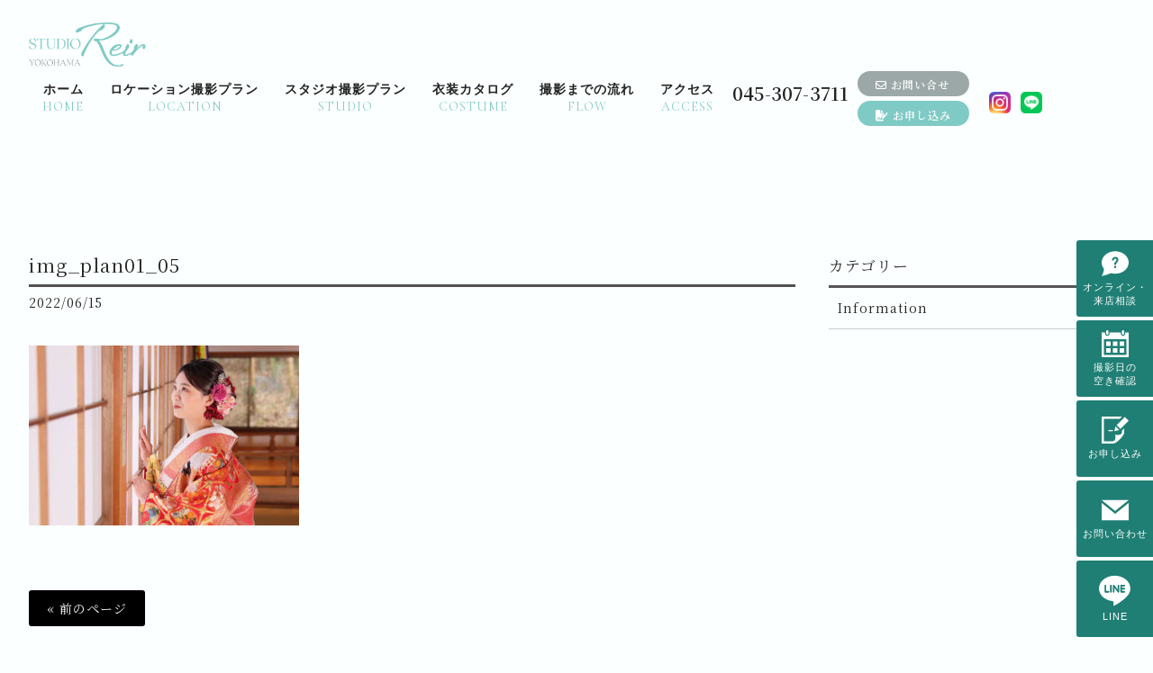

--- FILE ---
content_type: text/html; charset=UTF-8
request_url: https://reir-bridal.com/location/kuraki-noh/attachment/img_plan01_05/
body_size: 16031
content:
<!DOCTYPE html>
<html dir="ltr" lang="ja" prefix="og: https://ogp.me/ns#">
<head>
<!-- Google Tag Manager -->
<script>(function(w,d,s,l,i){w[l]=w[l]||[];w[l].push({'gtm.start':
new Date().getTime(),event:'gtm.js'});var f=d.getElementsByTagName(s)[0],
j=d.createElement(s),dl=l!='dataLayer'?'&l='+l:'';j.async=true;j.src=
'https://www.googletagmanager.com/gtm.js?id='+i+dl;f.parentNode.insertBefore(j,f);
})(window,document,'script','dataLayer','GTM-NBZPNKJ');</script>
<!-- End Google Tag Manager -->
<meta charset="UTF-8">
<meta name="viewport" content="width=device-width,initial-scale=1.0,minimum-scale=1.0,maximum-scale=2.0,user-scalable=yes">
<meta name="author" content="studio reir" />
<meta name="thumbnail" content="https://reir-bridal.com/wp-content/themes/LIM_responsive001/images/thumbnail.jpg" />
<title>img_plan01_05 | 横浜でフォトウエディング・前撮りならスタジオレイル｜横浜でフォトウエディング・前撮りならスタジオレイル</title>	
<link rel="profile" href="//gmpg.org/xfn/11">
<link rel="stylesheet" type="text/css" media="all" href="https://reir-bridal.com/wp-content/themes/LIM_responsive001/style.css">
<link rel="stylesheet" href="https://reir-bridal.com/wp-content/themes/LIM_responsive001/css/flexslider_top.css" type="text/css">
<link rel="stylesheet" href="https://reir-bridal.com/wp-content/themes/LIM_responsive001/css/lineicon.css">
<link rel="stylesheet" href="https://reir-bridal.com/wp-content/themes/LIM_responsive001/css/slick.css" type="text/css">
<link rel="stylesheet" href="https://reir-bridal.com/wp-content/themes/LIM_responsive001/css/slick-theme-gallery.css" type="text/css">
<link rel="stylesheet" href="https://reir-bridal.com/wp-content/themes/LIM_responsive001/css/hover.css">
<link rel="stylesheet" href="https://reir-bridal.com/wp-content/themes/LIM_responsive001/css/animate.css" type="text/css">
<link rel="stylesheet" href="https://reir-bridal.com/wp-content/themes/LIM_responsive001/css/iziModal.css" type="text/css">
<link rel="pingback" href="https://reir-bridal.com/xmlrpc.php">
<link rel="preconnect" href="https://fonts.googleapis.com">
<link rel="preconnect" href="https://fonts.gstatic.com" crossorigin>
<link href="https://fonts.googleapis.com/css2?family=Cormorant+Infant:wght@300;400&family=Noto+Serif+JP:wght@400;600&display=swap" rel="stylesheet">
<!--[if lt IE 9]>
<script src="https://reir-bridal.com/wp-content/themes/LIM_responsive001/js/html5.js"></script>
<script src="https://reir-bridal.com/wp-content/themes/LIM_responsive001/js/css3-mediaqueries.js"></script>
<![endif]-->

		<!-- All in One SEO 4.9.2 - aioseo.com -->
	<meta name="robots" content="max-snippet:-1, max-image-preview:large, max-video-preview:-1" />
	<meta name="author" content="lim"/>
	<link rel="canonical" href="https://reir-bridal.com/location/kuraki-noh/attachment/img_plan01_05/" />
	<meta name="generator" content="All in One SEO (AIOSEO) 4.9.2" />
		<meta property="og:locale" content="ja_JP" />
		<meta property="og:site_name" content="横浜でフォトウエディング・前撮りならスタジオレイル |" />
		<meta property="og:type" content="article" />
		<meta property="og:title" content="img_plan01_05 | 横浜でフォトウエディング・前撮りならスタジオレイル" />
		<meta property="og:url" content="https://reir-bridal.com/location/kuraki-noh/attachment/img_plan01_05/" />
		<meta property="og:image" content="https://reir-bridal.com/wp-content/uploads/2022/06/apple-touch-icon.png" />
		<meta property="og:image:secure_url" content="https://reir-bridal.com/wp-content/uploads/2022/06/apple-touch-icon.png" />
		<meta property="og:image:width" content="1000" />
		<meta property="og:image:height" content="1000" />
		<meta property="article:published_time" content="2022-06-15T03:48:44+00:00" />
		<meta property="article:modified_time" content="2022-07-15T03:55:55+00:00" />
		<meta name="twitter:card" content="summary" />
		<meta name="twitter:title" content="img_plan01_05 | 横浜でフォトウエディング・前撮りならスタジオレイル" />
		<meta name="twitter:image" content="https://reir-bridal.com/wp-content/uploads/2022/06/apple-touch-icon.png" />
		<script type="application/ld+json" class="aioseo-schema">
			{"@context":"https:\/\/schema.org","@graph":[{"@type":"BreadcrumbList","@id":"https:\/\/reir-bridal.com\/location\/kuraki-noh\/attachment\/img_plan01_05\/#breadcrumblist","itemListElement":[{"@type":"ListItem","@id":"https:\/\/reir-bridal.com#listItem","position":1,"name":"\u30db\u30fc\u30e0","item":"https:\/\/reir-bridal.com","nextItem":{"@type":"ListItem","@id":"https:\/\/reir-bridal.com\/location\/kuraki-noh\/attachment\/img_plan01_05\/#listItem","name":"img_plan01_05"}},{"@type":"ListItem","@id":"https:\/\/reir-bridal.com\/location\/kuraki-noh\/attachment\/img_plan01_05\/#listItem","position":2,"name":"img_plan01_05","previousItem":{"@type":"ListItem","@id":"https:\/\/reir-bridal.com#listItem","name":"\u30db\u30fc\u30e0"}}]},{"@type":"ItemPage","@id":"https:\/\/reir-bridal.com\/location\/kuraki-noh\/attachment\/img_plan01_05\/#itempage","url":"https:\/\/reir-bridal.com\/location\/kuraki-noh\/attachment\/img_plan01_05\/","name":"img_plan01_05 | \u6a2a\u6d5c\u3067\u30d5\u30a9\u30c8\u30a6\u30a8\u30c7\u30a3\u30f3\u30b0\u30fb\u524d\u64ae\u308a\u306a\u3089\u30b9\u30bf\u30b8\u30aa\u30ec\u30a4\u30eb","inLanguage":"ja","isPartOf":{"@id":"https:\/\/reir-bridal.com\/#website"},"breadcrumb":{"@id":"https:\/\/reir-bridal.com\/location\/kuraki-noh\/attachment\/img_plan01_05\/#breadcrumblist"},"author":{"@id":"https:\/\/reir-bridal.com\/author\/lim\/#author"},"creator":{"@id":"https:\/\/reir-bridal.com\/author\/lim\/#author"},"datePublished":"2022-06-15T12:48:44+09:00","dateModified":"2022-07-15T12:55:55+09:00"},{"@type":"Organization","@id":"https:\/\/reir-bridal.com\/#organization","name":"\u30b9\u30bf\u30b8\u30aa\u30ec\u30a4\u30eb","description":"\u795e\u5948\u5ddd\u30fb\u6a2a\u6d5c\u3067\u30d5\u30a9\u30c8\u30a6\u30a7\u30c7\u30a3\u30f3\u30b0\u30fb\u524d\u64ae\u308a\u306a\u3089\u30b9\u30bf\u30b8\u30aa\u30ec\u30a4\u30eb","url":"https:\/\/reir-bridal.com\/","telephone":"+81453073711","logo":{"@type":"ImageObject","url":"https:\/\/reir-bridal.com\/wp-content\/uploads\/2025\/12\/comlogo-1.jpg","@id":"https:\/\/reir-bridal.com\/location\/kuraki-noh\/attachment\/img_plan01_05\/#organizationLogo","width":234,"height":234},"image":{"@id":"https:\/\/reir-bridal.com\/location\/kuraki-noh\/attachment\/img_plan01_05\/#organizationLogo"},"sameAs":["https:\/\/www.instagram.com\/studioreir_yokohama\/"]},{"@type":"Person","@id":"https:\/\/reir-bridal.com\/author\/lim\/#author","url":"https:\/\/reir-bridal.com\/author\/lim\/","name":"lim","image":{"@type":"ImageObject","@id":"https:\/\/reir-bridal.com\/location\/kuraki-noh\/attachment\/img_plan01_05\/#authorImage","url":"https:\/\/secure.gravatar.com\/avatar\/7a8285ac90912f973edbc67d44b444b789bbd246468152a2f9bcdede8348053b?s=96&d=mm&r=g","width":96,"height":96,"caption":"lim"}},{"@type":"WebSite","@id":"https:\/\/reir-bridal.com\/#website","url":"https:\/\/reir-bridal.com\/","name":"\u30b9\u30bf\u30b8\u30aa\u30ec\u30a4\u30eb","alternateName":"Studio Reir, StudioReir","inLanguage":"ja","publisher":{"@id":"https:\/\/reir-bridal.com\/#organization"}}]}
		</script>
		<!-- All in One SEO -->

<link rel='dns-prefetch' href='//ajax.googleapis.com' />
<link rel='dns-prefetch' href='//static.addtoany.com' />
<link rel="alternate" title="oEmbed (JSON)" type="application/json+oembed" href="https://reir-bridal.com/wp-json/oembed/1.0/embed?url=https%3A%2F%2Freir-bridal.com%2Flocation%2Fkuraki-noh%2Fattachment%2Fimg_plan01_05%2F" />
<link rel="alternate" title="oEmbed (XML)" type="text/xml+oembed" href="https://reir-bridal.com/wp-json/oembed/1.0/embed?url=https%3A%2F%2Freir-bridal.com%2Flocation%2Fkuraki-noh%2Fattachment%2Fimg_plan01_05%2F&#038;format=xml" />
<style id='wp-img-auto-sizes-contain-inline-css' type='text/css'>
img:is([sizes=auto i],[sizes^="auto," i]){contain-intrinsic-size:3000px 1500px}
/*# sourceURL=wp-img-auto-sizes-contain-inline-css */
</style>
<link rel='stylesheet' id='sbi_styles-css' href='https://reir-bridal.com/wp-content/plugins/instagram-feed-pro/css/sbi-styles.min.css?ver=6.9.0' type='text/css' media='all' />
<style id='wp-emoji-styles-inline-css' type='text/css'>

	img.wp-smiley, img.emoji {
		display: inline !important;
		border: none !important;
		box-shadow: none !important;
		height: 1em !important;
		width: 1em !important;
		margin: 0 0.07em !important;
		vertical-align: -0.1em !important;
		background: none !important;
		padding: 0 !important;
	}
/*# sourceURL=wp-emoji-styles-inline-css */
</style>
<style id='wp-block-library-inline-css' type='text/css'>
:root{--wp-block-synced-color:#7a00df;--wp-block-synced-color--rgb:122,0,223;--wp-bound-block-color:var(--wp-block-synced-color);--wp-editor-canvas-background:#ddd;--wp-admin-theme-color:#007cba;--wp-admin-theme-color--rgb:0,124,186;--wp-admin-theme-color-darker-10:#006ba1;--wp-admin-theme-color-darker-10--rgb:0,107,160.5;--wp-admin-theme-color-darker-20:#005a87;--wp-admin-theme-color-darker-20--rgb:0,90,135;--wp-admin-border-width-focus:2px}@media (min-resolution:192dpi){:root{--wp-admin-border-width-focus:1.5px}}.wp-element-button{cursor:pointer}:root .has-very-light-gray-background-color{background-color:#eee}:root .has-very-dark-gray-background-color{background-color:#313131}:root .has-very-light-gray-color{color:#eee}:root .has-very-dark-gray-color{color:#313131}:root .has-vivid-green-cyan-to-vivid-cyan-blue-gradient-background{background:linear-gradient(135deg,#00d084,#0693e3)}:root .has-purple-crush-gradient-background{background:linear-gradient(135deg,#34e2e4,#4721fb 50%,#ab1dfe)}:root .has-hazy-dawn-gradient-background{background:linear-gradient(135deg,#faaca8,#dad0ec)}:root .has-subdued-olive-gradient-background{background:linear-gradient(135deg,#fafae1,#67a671)}:root .has-atomic-cream-gradient-background{background:linear-gradient(135deg,#fdd79a,#004a59)}:root .has-nightshade-gradient-background{background:linear-gradient(135deg,#330968,#31cdcf)}:root .has-midnight-gradient-background{background:linear-gradient(135deg,#020381,#2874fc)}:root{--wp--preset--font-size--normal:16px;--wp--preset--font-size--huge:42px}.has-regular-font-size{font-size:1em}.has-larger-font-size{font-size:2.625em}.has-normal-font-size{font-size:var(--wp--preset--font-size--normal)}.has-huge-font-size{font-size:var(--wp--preset--font-size--huge)}.has-text-align-center{text-align:center}.has-text-align-left{text-align:left}.has-text-align-right{text-align:right}.has-fit-text{white-space:nowrap!important}#end-resizable-editor-section{display:none}.aligncenter{clear:both}.items-justified-left{justify-content:flex-start}.items-justified-center{justify-content:center}.items-justified-right{justify-content:flex-end}.items-justified-space-between{justify-content:space-between}.screen-reader-text{border:0;clip-path:inset(50%);height:1px;margin:-1px;overflow:hidden;padding:0;position:absolute;width:1px;word-wrap:normal!important}.screen-reader-text:focus{background-color:#ddd;clip-path:none;color:#444;display:block;font-size:1em;height:auto;left:5px;line-height:normal;padding:15px 23px 14px;text-decoration:none;top:5px;width:auto;z-index:100000}html :where(.has-border-color){border-style:solid}html :where([style*=border-top-color]){border-top-style:solid}html :where([style*=border-right-color]){border-right-style:solid}html :where([style*=border-bottom-color]){border-bottom-style:solid}html :where([style*=border-left-color]){border-left-style:solid}html :where([style*=border-width]){border-style:solid}html :where([style*=border-top-width]){border-top-style:solid}html :where([style*=border-right-width]){border-right-style:solid}html :where([style*=border-bottom-width]){border-bottom-style:solid}html :where([style*=border-left-width]){border-left-style:solid}html :where(img[class*=wp-image-]){height:auto;max-width:100%}:where(figure){margin:0 0 1em}html :where(.is-position-sticky){--wp-admin--admin-bar--position-offset:var(--wp-admin--admin-bar--height,0px)}@media screen and (max-width:600px){html :where(.is-position-sticky){--wp-admin--admin-bar--position-offset:0px}}

/*# sourceURL=wp-block-library-inline-css */
</style><style id='global-styles-inline-css' type='text/css'>
:root{--wp--preset--aspect-ratio--square: 1;--wp--preset--aspect-ratio--4-3: 4/3;--wp--preset--aspect-ratio--3-4: 3/4;--wp--preset--aspect-ratio--3-2: 3/2;--wp--preset--aspect-ratio--2-3: 2/3;--wp--preset--aspect-ratio--16-9: 16/9;--wp--preset--aspect-ratio--9-16: 9/16;--wp--preset--color--black: #000000;--wp--preset--color--cyan-bluish-gray: #abb8c3;--wp--preset--color--white: #ffffff;--wp--preset--color--pale-pink: #f78da7;--wp--preset--color--vivid-red: #cf2e2e;--wp--preset--color--luminous-vivid-orange: #ff6900;--wp--preset--color--luminous-vivid-amber: #fcb900;--wp--preset--color--light-green-cyan: #7bdcb5;--wp--preset--color--vivid-green-cyan: #00d084;--wp--preset--color--pale-cyan-blue: #8ed1fc;--wp--preset--color--vivid-cyan-blue: #0693e3;--wp--preset--color--vivid-purple: #9b51e0;--wp--preset--gradient--vivid-cyan-blue-to-vivid-purple: linear-gradient(135deg,rgb(6,147,227) 0%,rgb(155,81,224) 100%);--wp--preset--gradient--light-green-cyan-to-vivid-green-cyan: linear-gradient(135deg,rgb(122,220,180) 0%,rgb(0,208,130) 100%);--wp--preset--gradient--luminous-vivid-amber-to-luminous-vivid-orange: linear-gradient(135deg,rgb(252,185,0) 0%,rgb(255,105,0) 100%);--wp--preset--gradient--luminous-vivid-orange-to-vivid-red: linear-gradient(135deg,rgb(255,105,0) 0%,rgb(207,46,46) 100%);--wp--preset--gradient--very-light-gray-to-cyan-bluish-gray: linear-gradient(135deg,rgb(238,238,238) 0%,rgb(169,184,195) 100%);--wp--preset--gradient--cool-to-warm-spectrum: linear-gradient(135deg,rgb(74,234,220) 0%,rgb(151,120,209) 20%,rgb(207,42,186) 40%,rgb(238,44,130) 60%,rgb(251,105,98) 80%,rgb(254,248,76) 100%);--wp--preset--gradient--blush-light-purple: linear-gradient(135deg,rgb(255,206,236) 0%,rgb(152,150,240) 100%);--wp--preset--gradient--blush-bordeaux: linear-gradient(135deg,rgb(254,205,165) 0%,rgb(254,45,45) 50%,rgb(107,0,62) 100%);--wp--preset--gradient--luminous-dusk: linear-gradient(135deg,rgb(255,203,112) 0%,rgb(199,81,192) 50%,rgb(65,88,208) 100%);--wp--preset--gradient--pale-ocean: linear-gradient(135deg,rgb(255,245,203) 0%,rgb(182,227,212) 50%,rgb(51,167,181) 100%);--wp--preset--gradient--electric-grass: linear-gradient(135deg,rgb(202,248,128) 0%,rgb(113,206,126) 100%);--wp--preset--gradient--midnight: linear-gradient(135deg,rgb(2,3,129) 0%,rgb(40,116,252) 100%);--wp--preset--font-size--small: 13px;--wp--preset--font-size--medium: 20px;--wp--preset--font-size--large: 36px;--wp--preset--font-size--x-large: 42px;--wp--preset--spacing--20: 0.44rem;--wp--preset--spacing--30: 0.67rem;--wp--preset--spacing--40: 1rem;--wp--preset--spacing--50: 1.5rem;--wp--preset--spacing--60: 2.25rem;--wp--preset--spacing--70: 3.38rem;--wp--preset--spacing--80: 5.06rem;--wp--preset--shadow--natural: 6px 6px 9px rgba(0, 0, 0, 0.2);--wp--preset--shadow--deep: 12px 12px 50px rgba(0, 0, 0, 0.4);--wp--preset--shadow--sharp: 6px 6px 0px rgba(0, 0, 0, 0.2);--wp--preset--shadow--outlined: 6px 6px 0px -3px rgb(255, 255, 255), 6px 6px rgb(0, 0, 0);--wp--preset--shadow--crisp: 6px 6px 0px rgb(0, 0, 0);}:where(.is-layout-flex){gap: 0.5em;}:where(.is-layout-grid){gap: 0.5em;}body .is-layout-flex{display: flex;}.is-layout-flex{flex-wrap: wrap;align-items: center;}.is-layout-flex > :is(*, div){margin: 0;}body .is-layout-grid{display: grid;}.is-layout-grid > :is(*, div){margin: 0;}:where(.wp-block-columns.is-layout-flex){gap: 2em;}:where(.wp-block-columns.is-layout-grid){gap: 2em;}:where(.wp-block-post-template.is-layout-flex){gap: 1.25em;}:where(.wp-block-post-template.is-layout-grid){gap: 1.25em;}.has-black-color{color: var(--wp--preset--color--black) !important;}.has-cyan-bluish-gray-color{color: var(--wp--preset--color--cyan-bluish-gray) !important;}.has-white-color{color: var(--wp--preset--color--white) !important;}.has-pale-pink-color{color: var(--wp--preset--color--pale-pink) !important;}.has-vivid-red-color{color: var(--wp--preset--color--vivid-red) !important;}.has-luminous-vivid-orange-color{color: var(--wp--preset--color--luminous-vivid-orange) !important;}.has-luminous-vivid-amber-color{color: var(--wp--preset--color--luminous-vivid-amber) !important;}.has-light-green-cyan-color{color: var(--wp--preset--color--light-green-cyan) !important;}.has-vivid-green-cyan-color{color: var(--wp--preset--color--vivid-green-cyan) !important;}.has-pale-cyan-blue-color{color: var(--wp--preset--color--pale-cyan-blue) !important;}.has-vivid-cyan-blue-color{color: var(--wp--preset--color--vivid-cyan-blue) !important;}.has-vivid-purple-color{color: var(--wp--preset--color--vivid-purple) !important;}.has-black-background-color{background-color: var(--wp--preset--color--black) !important;}.has-cyan-bluish-gray-background-color{background-color: var(--wp--preset--color--cyan-bluish-gray) !important;}.has-white-background-color{background-color: var(--wp--preset--color--white) !important;}.has-pale-pink-background-color{background-color: var(--wp--preset--color--pale-pink) !important;}.has-vivid-red-background-color{background-color: var(--wp--preset--color--vivid-red) !important;}.has-luminous-vivid-orange-background-color{background-color: var(--wp--preset--color--luminous-vivid-orange) !important;}.has-luminous-vivid-amber-background-color{background-color: var(--wp--preset--color--luminous-vivid-amber) !important;}.has-light-green-cyan-background-color{background-color: var(--wp--preset--color--light-green-cyan) !important;}.has-vivid-green-cyan-background-color{background-color: var(--wp--preset--color--vivid-green-cyan) !important;}.has-pale-cyan-blue-background-color{background-color: var(--wp--preset--color--pale-cyan-blue) !important;}.has-vivid-cyan-blue-background-color{background-color: var(--wp--preset--color--vivid-cyan-blue) !important;}.has-vivid-purple-background-color{background-color: var(--wp--preset--color--vivid-purple) !important;}.has-black-border-color{border-color: var(--wp--preset--color--black) !important;}.has-cyan-bluish-gray-border-color{border-color: var(--wp--preset--color--cyan-bluish-gray) !important;}.has-white-border-color{border-color: var(--wp--preset--color--white) !important;}.has-pale-pink-border-color{border-color: var(--wp--preset--color--pale-pink) !important;}.has-vivid-red-border-color{border-color: var(--wp--preset--color--vivid-red) !important;}.has-luminous-vivid-orange-border-color{border-color: var(--wp--preset--color--luminous-vivid-orange) !important;}.has-luminous-vivid-amber-border-color{border-color: var(--wp--preset--color--luminous-vivid-amber) !important;}.has-light-green-cyan-border-color{border-color: var(--wp--preset--color--light-green-cyan) !important;}.has-vivid-green-cyan-border-color{border-color: var(--wp--preset--color--vivid-green-cyan) !important;}.has-pale-cyan-blue-border-color{border-color: var(--wp--preset--color--pale-cyan-blue) !important;}.has-vivid-cyan-blue-border-color{border-color: var(--wp--preset--color--vivid-cyan-blue) !important;}.has-vivid-purple-border-color{border-color: var(--wp--preset--color--vivid-purple) !important;}.has-vivid-cyan-blue-to-vivid-purple-gradient-background{background: var(--wp--preset--gradient--vivid-cyan-blue-to-vivid-purple) !important;}.has-light-green-cyan-to-vivid-green-cyan-gradient-background{background: var(--wp--preset--gradient--light-green-cyan-to-vivid-green-cyan) !important;}.has-luminous-vivid-amber-to-luminous-vivid-orange-gradient-background{background: var(--wp--preset--gradient--luminous-vivid-amber-to-luminous-vivid-orange) !important;}.has-luminous-vivid-orange-to-vivid-red-gradient-background{background: var(--wp--preset--gradient--luminous-vivid-orange-to-vivid-red) !important;}.has-very-light-gray-to-cyan-bluish-gray-gradient-background{background: var(--wp--preset--gradient--very-light-gray-to-cyan-bluish-gray) !important;}.has-cool-to-warm-spectrum-gradient-background{background: var(--wp--preset--gradient--cool-to-warm-spectrum) !important;}.has-blush-light-purple-gradient-background{background: var(--wp--preset--gradient--blush-light-purple) !important;}.has-blush-bordeaux-gradient-background{background: var(--wp--preset--gradient--blush-bordeaux) !important;}.has-luminous-dusk-gradient-background{background: var(--wp--preset--gradient--luminous-dusk) !important;}.has-pale-ocean-gradient-background{background: var(--wp--preset--gradient--pale-ocean) !important;}.has-electric-grass-gradient-background{background: var(--wp--preset--gradient--electric-grass) !important;}.has-midnight-gradient-background{background: var(--wp--preset--gradient--midnight) !important;}.has-small-font-size{font-size: var(--wp--preset--font-size--small) !important;}.has-medium-font-size{font-size: var(--wp--preset--font-size--medium) !important;}.has-large-font-size{font-size: var(--wp--preset--font-size--large) !important;}.has-x-large-font-size{font-size: var(--wp--preset--font-size--x-large) !important;}
/*# sourceURL=global-styles-inline-css */
</style>

<style id='classic-theme-styles-inline-css' type='text/css'>
/*! This file is auto-generated */
.wp-block-button__link{color:#fff;background-color:#32373c;border-radius:9999px;box-shadow:none;text-decoration:none;padding:calc(.667em + 2px) calc(1.333em + 2px);font-size:1.125em}.wp-block-file__button{background:#32373c;color:#fff;text-decoration:none}
/*# sourceURL=/wp-includes/css/classic-themes.min.css */
</style>
<link rel='stylesheet' id='contact-form-7-css' href='https://reir-bridal.com/wp-content/plugins/contact-form-7/includes/css/styles.css?ver=6.1.4' type='text/css' media='all' />
<link rel='stylesheet' id='responsive-lightbox-tosrus-css' href='https://reir-bridal.com/wp-content/plugins/responsive-lightbox/assets/tosrus/jquery.tosrus.min.css?ver=2.5.0' type='text/css' media='all' />
<link rel='stylesheet' id='wp-pagenavi-css' href='https://reir-bridal.com/wp-content/plugins/wp-pagenavi/pagenavi-css.css?ver=2.70' type='text/css' media='all' />
<link rel='stylesheet' id='addtoany-css' href='https://reir-bridal.com/wp-content/plugins/add-to-any/addtoany.min.css?ver=1.16' type='text/css' media='all' />
<link rel='stylesheet' id='cf7cf-style-css' href='https://reir-bridal.com/wp-content/plugins/cf7-conditional-fields/style.css?ver=2.6.7' type='text/css' media='all' />
<link rel='stylesheet' id='jquery-ui-smoothness-css' href='https://reir-bridal.com/wp-content/plugins/contact-form-7/includes/js/jquery-ui/themes/smoothness/jquery-ui.min.css?ver=1.12.1' type='text/css' media='screen' />
<script type="text/javascript" src="//ajax.googleapis.com/ajax/libs/jquery/2.2.4/jquery.min.js?ver=2.2.4" id="jquery-js"></script>
<script type="text/javascript" id="addtoany-core-js-before">
/* <![CDATA[ */
window.a2a_config=window.a2a_config||{};a2a_config.callbacks=[];a2a_config.overlays=[];a2a_config.templates={};a2a_localize = {
	Share: "共有",
	Save: "ブックマーク",
	Subscribe: "購読",
	Email: "メール",
	Bookmark: "ブックマーク",
	ShowAll: "すべて表示する",
	ShowLess: "小さく表示する",
	FindServices: "サービスを探す",
	FindAnyServiceToAddTo: "追加するサービスを今すぐ探す",
	PoweredBy: "Powered by",
	ShareViaEmail: "メールでシェアする",
	SubscribeViaEmail: "メールで購読する",
	BookmarkInYourBrowser: "ブラウザにブックマーク",
	BookmarkInstructions: "このページをブックマークするには、 Ctrl+D または \u2318+D を押下。",
	AddToYourFavorites: "お気に入りに追加",
	SendFromWebOrProgram: "任意のメールアドレスまたはメールプログラムから送信",
	EmailProgram: "メールプログラム",
	More: "詳細&#8230;",
	ThanksForSharing: "共有ありがとうございます !",
	ThanksForFollowing: "フォローありがとうございます !"
};


//# sourceURL=addtoany-core-js-before
/* ]]> */
</script>
<script type="text/javascript" defer src="https://static.addtoany.com/menu/page.js" id="addtoany-core-js"></script>
<script type="text/javascript" defer src="https://reir-bridal.com/wp-content/plugins/add-to-any/addtoany.min.js?ver=1.1" id="addtoany-jquery-js"></script>
<script type="text/javascript" src="https://reir-bridal.com/wp-content/plugins/responsive-lightbox/assets/tosrus/jquery.tosrus.min.js?ver=2.5.0" id="responsive-lightbox-tosrus-js"></script>
<script type="text/javascript" src="https://reir-bridal.com/wp-includes/js/underscore.min.js?ver=1.13.7" id="underscore-js"></script>
<script type="text/javascript" src="https://reir-bridal.com/wp-content/plugins/responsive-lightbox/assets/infinitescroll/infinite-scroll.pkgd.min.js?ver=4.0.1" id="responsive-lightbox-infinite-scroll-js"></script>
<script type="text/javascript" id="responsive-lightbox-js-before">
/* <![CDATA[ */
var rlArgs = {"script":"tosrus","selector":"lightbox","customEvents":"","activeGalleries":true,"effect":"slide","infinite":false,"keys":false,"autoplay":true,"pauseOnHover":false,"timeout":4000,"pagination":false,"paginationType":"thumbnails","closeOnClick":true,"woocommerce_gallery":false,"ajaxurl":"https:\/\/reir-bridal.com\/wp-admin\/admin-ajax.php","nonce":"2ae676ee88","preview":false,"postId":1715,"scriptExtension":false};

//# sourceURL=responsive-lightbox-js-before
/* ]]> */
</script>
<script type="text/javascript" src="https://reir-bridal.com/wp-content/plugins/responsive-lightbox/js/front.js?ver=2.5.5" id="responsive-lightbox-js"></script>
<link rel="https://api.w.org/" href="https://reir-bridal.com/wp-json/" /><link rel="alternate" title="JSON" type="application/json" href="https://reir-bridal.com/wp-json/wp/v2/media/1715" /><link rel="EditURI" type="application/rsd+xml" title="RSD" href="https://reir-bridal.com/xmlrpc.php?rsd" />
<script src="https://ajaxzip3.github.io/ajaxzip3.js" charset="UTF-8"></script>
    <script type="text/javascript">
    jQuery(function($){
    $("#zip").attr('onKeyUp', 'AjaxZip3.zip2addr(this,\'\',\'address\',\'address\');');
})</script><link rel="icon" href="https://reir-bridal.com/wp-content/uploads/2022/06/icon-90x90.jpg" sizes="32x32" />
<link rel="icon" href="https://reir-bridal.com/wp-content/uploads/2022/06/icon.jpg" sizes="192x192" />
<link rel="apple-touch-icon" href="https://reir-bridal.com/wp-content/uploads/2022/06/icon.jpg" />
<meta name="msapplication-TileImage" content="https://reir-bridal.com/wp-content/uploads/2022/06/icon.jpg" />

<script src="https://reir-bridal.com/wp-content/themes/LIM_responsive001/js/import.js"></script>
<script src="https://reir-bridal.com/wp-content/themes/LIM_responsive001/js/jquery.flexslider.js"></script>
<script type="text/javascript" charset="utf-8">
$(window).load(function() {
$('.flexslider').flexslider({
	animation: "fade",
        slideshowSpeed: "4500",
	directionNav:false,
        controlNav: "thumbnails"
});
});
</script>
<script src="https://reir-bridal.com/wp-content/themes/LIM_responsive001/js/wow.min.js"></script>
<script>
  wow = new WOW(
    {
    boxClass: 'wow',
    animateClass: 'animated',
    offset:0
    }
  );
  wow.init();
</script>
<script src="https://kit.fontawesome.com/3c1ded7480.js" crossorigin="anonymous"></script>
</head>

<body class="attachment wp-singular attachment-template-default single single-attachment postid-1715 attachmentid-1715 attachment-jpeg wp-theme-LIM_responsive001">
<!-- Google Tag Manager (noscript) -->
<noscript><iframe src="https://www.googletagmanager.com/ns.html?id=GTM-NBZPNKJ"
height="0" width="0" style="display:none;visibility:hidden"></iframe></noscript>
<!-- End Google Tag Manager (noscript) -->

<div id="header_line" class="hd_home">

<header id="header" role="banner">
	

<div id="header_contents">
<div id="logo">
<a href="/">
							<img src="https://reir-bridal.com/wp-content/uploads/2022/06/logo.png" width="214" height="80" alt="横浜でフォトウェディング・前撮りなら写真スタジオレイル" id="pc_logo" />
	</a>
</div>
<div id="mb_hd_connect">
	<ul>	
	<li id="mdh_bt_menu" class="md_hd_cncbt">
	<button class="modal-open menu-trigger"><div><span></span><span></span><span></span></div></button>
	</li>
	</ul>
</div>	

<div id="header_right">
	<nav id="topnav" class="topnav_page">
    	<ul id="mainNav">
			<li><a href="/"><strong>ホーム</strong><span>HOME</span></a></li>
			<li><a href="/location/"><strong>ロケーション撮影プラン</strong><span>LOCATION</span></a>
			<div class="megamenu">
				<div class="inner">
					<div id="mgm_salon">	
<div class="mgm0">
<h2>LOCATION PLAN -KIMONO-</h2>
<ul class="mgm_photolist">
	<li><a href="/location/kuraki-noh/"><div class="mmenu0"><div class="mmenu_img"><img src="/img/common/img_plan01.jpg" alt="和装ロケーション 久良岐能舞台" loading="lazy"></div><div class="mmenu_txt"><h3>久良岐能舞台</h3></div></div></a></li>
	<li><a href="/location/sankeien/"><div class="mmenu0"><div class="mmenu_img"><img src="/img/common/img_plan02.jpg" alt="和装ロケーション 三渓園" loading="lazy"></div><div class="mmenu_txt"><h3>三 渓 園</h3></div></div></a></li>
	<li><a href="/location/yokomizoyashiki/"><div class="mmenu0"><div class="mmenu_img"><img src="/img/common/img_plan_yokomizo.jpg" alt="和装ロケーション 横溝屋敷" loading="lazy"></div><div class="mmenu_txt"><h3>横 溝 屋 敷</h3></div></div></a></li>
</ul>
</div>
<div class="mgm0">
<h2>LOCATION PLAN -DRESS &amp; TUXEDO-</h2>
<ul class="mgm_photolist">
	<li><a href="/location/osanbashi/"><div class="mmenu0"><div class="mmenu_img"><img src="/img/common/img_plan04.jpg" alt="洋装ロケーション 大さん橋" loading="lazy"></div><div class="mmenu_txt"><h3>大 さ ん 橋</h3></div></div></a></li>
	<li><a href="/location/kaikokinenkaikan/"><div class="mmenu0"><div class="mmenu_img"><img src="/img/common/img_plan_kaikou.jpg" alt="洋装ロケーション 横浜市開港記念会館" loading="lazy"></div><div class="mmenu_txt"><h3>横浜市開港<br>記念会館</h3></div></div></a></li>
	<li><a href="/location/minatonomieruoka/"><div class="mmenu0"><div class="mmenu_img"><img src="/img/common/img_plan05.jpg" alt="洋装ロケーション 港の見える丘公園" loading="lazy"></div><div class="mmenu_txt"><h3>港の見える丘<br>公園</h3></div></div></a></li>
</ul>
</div>
<div class="mgm0">
<h2>OCEAN PLAN -DRESS &amp; TUXEDO-</h2>
<ul class="mgm_photolist">
	<li><a href="/location/jyogashima/"><div class="mmenu0"><div class="mmenu_img"><img src="/img/common/img_plan11.jpg?2504040950" alt="洋装ロケーション 城ヶ島" loading="lazy"></div><div class="mmenu_txt"><h3>城 ヶ 島</h3></div></div></a></li>
	<li><a href="/location/akiya-beach/"><div class="mmenu0"><div class="mmenu_img"><img src="/img/common/img_plan12.jpg" alt="洋装ロケーション 秋谷海岸" loading="lazy"></div><div class="mmenu_txt"><h3>秋 谷 海 岸</h3></div></div></a></li>
	<li><a href="/location/hayama-beach/"><div class="mmenu0"><div class="mmenu_img"><img src="/img/common/img_plan13.jpg" alt="洋装ロケーション 葉山海岸" loading="lazy"></div><div class="mmenu_txt"><h3>葉 山 海 岸</h3></div></div></a></li>
</ul>
</div>
<div class="mgm0">	
<h2>CHAPEL PLAN -DRESS &amp; TUXEDO-</h2>
<ul class="mgm_photolist">
	<li><a href="/location/yamate-helen-church/"><div class="mmenu0"><div class="mmenu_img"><img src="/img/common/img_plan07_01.jpg" alt="チャペルロケーション 山手ヘレン教会" loading="lazy"></div><div class="mmenu_txt"><h3>山手ヘレン<br>記念教会</h3></div></div></a></li>
</ul>
</div>
</div>				</div>
			</div>
			</li>
			<li><a href="/studio/"><strong>スタジオ撮影プラン</strong><span>STUDIO</span></a>
			<div class="megamenu">
				<div class="inner">
					<div id="mgm_salon" class="mgms_center">
<div class="mgm0">	
<h2>STUDIO PLAN -KIMONO- / -DRESS & TUXEDO-</h2>
<ul class="mgm_photolist">
	<li><a href="/studio/wasou-studiophoto/"><div class="mmenu0"><div class="mmenu_img"><img src="/img/common/img_plan08.jpg" alt="スタジオ撮影 和装" loading="lazy"></div><div class="mmenu_txt"><h3>和　装</h3></div></div></a></li>
	<li><a href="/studio/yousou-studiophoto/"><div class="mmenu0"><div class="mmenu_img"><img src="/img/common/img_plan09.jpg" alt="スタジオ撮影 洋装" loading="lazy"></div><div class="mmenu_txt"><h3>洋　装</h3></div></div></a></li>
	<li><a href="/studio/wayousou-studiophoto/"><div class="mmenu0"><div class="mmenu_img"><img src="/img/common/img_plan10.jpg" alt="スタジオ撮影 和洋装" loading="lazy"></div><div class="mmenu_txt"><h3>和装  ＆  洋装</h3></div></div></a></li>
</ul>
</div>
</div>				</div>
			</div>
			</li>
			<li><a href="/costume/"><strong>衣装カタログ</strong><span>COSTUME</span></a></li>
			<li><a href="/flow/"><strong>撮影までの流れ</strong><span>FLOW</span></a></li>
			<li><a href="/access/"><strong>アクセス</strong><span>ACCESS</span></a></li>
		</ul>
									<p id="hd_tel">045-307-3711</p>
				<ul id="hd_reserve">
			<li id="hd_bt_con">
			<a href="/contact/" data-btn-name="問い合わせ"><i class="fa-regular fa-envelope"></i> お問い合せ</a>
			</li>
			<li id="hd_bt_res">
			<a href="/reserve/" data-btn-name="申し込み"><i class="fa-solid fa-file-signature"></i> お申し込み</a>
			</li>
		</ul>
		<!-- sns_nav -->
								
						<ul id="sns_nav">
								<li class="mmav_ico_circle">
				<a href="https://www.instagram.com/studioreir_yokohama/" rel="nofollow" target="_blank">
				<img src="/img/common/ico_ig.png" alt="Instagram">
				</a>
				</li>
																				<li class="mmav_ico_circle">
				<a href="https://lin.ee/kZKLMz9" rel="nofollow" target="_blank">
				<img src="/img/common/ico_li.png" alt="LINE">
				</a>
				</li>
								</ul>
				<!-- sns_nav -->
	</nav>
</div>

<div class="modal">
	<div id="mbnav_connect">
		<ul>
			<li id="mbnav_rsv">
				<a href="/reserve/" data-btn-name="申し込み"><i class="fa-solid fa-file-signature"></i> お申し込み</a>
			</li>
			<li id="mbnav_cnt">
				<a href="/contact/" data-btn-name="問い合わせ"><i class="fa-regular fa-envelope"></i> お問い合せ</a>
			</li>
		</ul>
							<p id="mbnav_tel">
				<a href="tel:045-307-3711" data-btn-name="電話発信"><i class="fa fa-phone" aria-hidden="true"></i><span>045-307-3711</span></a>
			</p>
			</div>
	<nav id="topnav">
    	<ul id="mainNav">
			<li><a href="/"><strong>HOME</strong></a></li>
			<li><a href="/location/"><strong>ロケーション撮影プラン</strong></a>
			<li><a href="/studio/"><strong>スタジオ撮影プラン</strong></a>
			<li><a href="/costume/"><strong>衣装カタログ</strong></a></li>
			<li><a href="/flow/"><strong>撮影までの流れ</strong></a></li>
			<li><a href="/access/"><strong>アクセス</strong></a></li>
		</ul>
		<!-- sns_nav -->
								
						<ul id="sns_nav">
								<li>
				<a href="https://www.instagram.com/studioreir_yokohama/" rel="nofollow" target="_blank">
				<i class="fab fa-instagram"></i>
				</a>
				</li>
																				<li>
				<a href="https://lin.ee/kZKLMz9" rel="nofollow" target="_blank">
				<i class="fab fa-line"></i>
				</a>
				</li>
								</ul>
				<!-- sns_nav -->
	</nav>
</div>

</div>
</header>
</div>
	
<div id="outer-page">
<div id="wrapper" class="clearfix">
	<div class="inner">
	<h1 class="title"><span></span></h1>
	</div>

<div id="content">
<section>
		<article id="post-1715" class="content"> 
    <div class="post wow fadeInUp" data-wow-duration="0.7s" data-wow-delay="0.7s">

    <h2 class="title">img_plan01_05</h2>
    <p class="dateLabel"><time datetime="2022-06-15">2022/06/15</time></p>
	<div class="categories_label"></div>

		<p class="attachment"><a href='https://reir-bridal.com/wp-content/uploads/2022/06/img_plan01_05.jpg' title="" data-rl_title="" class="rl-gallery-link" data-rl_caption="" data-rel="lightbox-gallery-0"><img fetchpriority="high" decoding="async" width="300" height="200" src="https://reir-bridal.com/wp-content/uploads/2022/06/img_plan01_05-300x200.jpg" class="attachment-medium size-medium" alt="久良岐能舞台" srcset="https://reir-bridal.com/wp-content/uploads/2022/06/img_plan01_05-300x200.jpg 300w, https://reir-bridal.com/wp-content/uploads/2022/06/img_plan01_05-1024x683.jpg 1024w, https://reir-bridal.com/wp-content/uploads/2022/06/img_plan01_05-148x99.jpg 148w, https://reir-bridal.com/wp-content/uploads/2022/06/img_plan01_05-135x90.jpg 135w, https://reir-bridal.com/wp-content/uploads/2022/06/img_plan01_05-1260x840.jpg 1260w, https://reir-bridal.com/wp-content/uploads/2022/06/img_plan01_05-600x400.jpg 600w, https://reir-bridal.com/wp-content/uploads/2022/06/img_plan01_05.jpg 1280w" sizes="(max-width: 300px) 100vw, 300px" /></a></p>
    </div>
  </article>
	    <div class="pagenav">
			<span class="prev"><a href="https://reir-bridal.com/location/kuraki-noh/" rel="prev">&laquo; 前のページ</a></span>          
			<span class="next"></span>
	</div>
  </section>

	</div><!-- / content -->

<aside id="sidebar">

   <section class="widget widget_categories"> 
   <h3><span>カテゴリー</span></h3>
   <ul>	<li class="cat-item cat-item-1"><a href="https://reir-bridal.com/information/">Information</a>
</li>
</ul>
  </section>
  <section>
					<p class="banner">
		
		
				</p>
		

</section>

</aside>  


</div>
<!-- / wrapper -->

<div id="top_banner" class="topcont">
	<div class="inner">	
		<a href="/information/2026-01-campaign/"><img src="/wp-content/uploads/2025/12/bn_cam2601_go.jpg" alt="2026年 1月限定 プレミアムキャンペーン" class="img_pc"><img src="/wp-content/uploads/2025/12/bn_cam2601_sp_go.jpg" alt="2026年 1月限定 プレミアムキャンペーン" class="img_sp"></a>
	</div>
</div>

<!--パンくず-->
<div class="inner">
<div id="kuzu" class="clearfix">
<br />
<b>Warning</b>:  Undefined variable $youngest in <b>/home/lim/reir-bridal.com/public_html/wp-content/themes/LIM_responsive001/functions.php</b> on line <b>453</b><br />
<br />
<b>Warning</b>:  Attempt to read property "parent" on null in <b>/home/lim/reir-bridal.com/public_html/wp-content/themes/LIM_responsive001/functions.php</b> on line <b>376</b><br />
<br />
<b>Warning</b>:  Attempt to read property "term_id" on null in <b>/home/lim/reir-bridal.com/public_html/wp-content/themes/LIM_responsive001/functions.php</b> on line <b>383</b><br />
<br />
<b>Warning</b>:  Attempt to read property "cat_name" on null in <b>/home/lim/reir-bridal.com/public_html/wp-content/themes/LIM_responsive001/functions.php</b> on line <b>383</b><br />
<div id="breadcrumbs" class="clearfix" ><ul><li><a href="https://reir-bridal.com/">横浜でフォトウエディング・前撮りならスタジオレイル</a></li><li>&nbsp;&raquo;&nbsp;</li><li><a href=""></a></li><li>&nbsp;&raquo;&nbsp;</li><li>img_plan01_05</li></ul></div></div>
</div>
<!--パンくず-->




<div id="pagetop"><a href="#header_line"><span><i class="fas fa-chevron-up"></i></span></a></div>


<ul id="ft_cta_bt">
	<li>
		<a href="/appointment/"><div><svg viewBox="0 0 24 24"><path d="M12 1c-6.338 0-12 4.226-12 10.007 0 2.05.738 4.063 2.047 5.625.055 1.83-1.023 4.456-1.993 6.368 2.602-.47 6.301-1.508 7.978-2.536 9.236 2.247 15.968-3.405 15.968-9.457 0-5.812-5.701-10.007-12-10.007zm0 15c-.565 0-1.024-.459-1.024-1.025 0-.565.459-1.024 1.024-1.024.566 0 1.024.459 1.024 1.024 0 .566-.458 1.025-1.024 1.025zm1.606-4.858c-.74.799-.775 1.241-.766 1.785h-1.643c-.006-1.208.016-1.742 1.173-2.842.469-.446.84-.799.788-1.493-.047-.66-.599-1.004-1.117-1.004-.581 0-1.261.432-1.261 1.649h-1.646c0-1.966 1.155-3.237 2.941-3.237.849 0 1.592.278 2.09.783.468.473.709 1.125.7 1.883-.013 1.134-.704 1.878-1.259 2.476z"/></svg><span>オンライン・<br>来店相談</span></div></a>
	</li>
	<li>
		<a href="/vacancy/"><div><svg viewBox="0 0 24 24"><path d="M20 20h-4v-4h4v4zm-6-10h-4v4h4v-4zm6 0h-4v4h4v-4zm-12 6h-4v4h4v-4zm6 0h-4v4h4v-4zm-6-6h-4v4h4v-4zm16-8v22h-24v-22h3v1c0 1.103.897 2 2 2s2-.897 2-2v-1h10v1c0 1.103.897 2 2 2s2-.897 2-2v-1h3zm-2 6h-20v14h20v-14zm-2-7c0-.552-.447-1-1-1s-1 .448-1 1v2c0 .552.447 1 1 1s1-.448 1-1v-2zm-14 2c0 .552-.447 1-1 1s-1-.448-1-1v-2c0-.552.447-1 1-1s1 .448 1 1v2z"/></svg><span>撮影日の<br>空き確認</span></div></a>
	</li>
	<li>
		<a href="/reserve/"><div><svg viewBox="0 0 24 24"><path d="M10 13h-4v-1h4v1zm2.318-4.288l3.301 3.299-4.369.989 1.068-4.288zm11.682-5.062l-7.268 7.353-3.401-3.402 7.267-7.352 3.402 3.401zm-6 8.916v.977c0 4.107-6 2.457-6 2.457s1.518 6-2.638 6h-7.362v-20h14.056l1.977-2h-18.033v24h10.189c3.163 0 9.811-7.223 9.811-9.614v-3.843l-2 2.023z"/></svg><span>お申し込み</span></div></a>
	</li>
	<li>
		<a href="/contact/"><div><svg viewBox="0 0 24 24"><path d="M12 12.713l-11.985-9.713h23.97l-11.985 9.713zm0 2.574l-12-9.725v15.438h24v-15.438l-12 9.725z"/></svg><span>お問い合わせ</span></div></a>
	</li>
	<li id="ft_ctabt_line">
		<a href="https://lin.ee/kZKLMz9" rel="nofollow noopener" target="_blank"><div><svg viewBox="0 0 315 300"><path class="fill" d="M280.344,206.351 C280.344,206.351 280.354,206.351 280.354,206.351 C247.419,244.375 173.764,290.686 157.006,297.764 
			C140.251,304.844 142.724,293.258 143.409,289.286 C143.809,286.909 145.648,275.795 145.648,275.795 C146.179,271.773 146.725,265.543 145.139,261.573 C143.374,257.197 136.418,254.902 131.307,253.804 C55.860,243.805 0.004,190.897 0.004,127.748 C0.004,57.307 70.443,-0.006 157.006,-0.006 C243.579,-0.006 314.004,57.307 314.004,127.748 C314.004,155.946 303.108,181.342 280.344,206.351 ZM95.547,153.146 C95.547,153.146 72.581,153.146 72.581,153.146 C72.581,153.146 72.581,98.841 72.581,98.841 C72.581,94.296 68.894,90.583 64.352,90.583 C59.819,90.583 56.127,94.296 56.127,98.841 C56.127,98.841 56.127,161.398 56.127,161.398 C56.127,165.960 59.819,169.660 64.352,169.660 C64.352,169.660 95.547,169.660 95.547,169.660 C100.092,169.660 103.777,165.960 103.777,161.398 C103.777,156.851 100.092,153.146 95.547,153.146 ZM127.810,98.841 C127.810,94.296 124.120,90.583 119.583,90.583 C115.046,90.583 111.356,94.296 111.356,98.841 C111.356,98.841 111.356,161.398 111.356,161.398 C111.356,165.960 115.046,169.660 119.583,169.660 C124.120,169.660 127.810,165.960 127.810,161.398 C127.810,161.398 127.810,98.841 127.810,98.841 ZM202.908,98.841 C202.908,94.296 199.219,90.583 194.676,90.583 C190.137,90.583 186.442,94.296 186.442,98.841 C186.442,98.841 186.442,137.559 186.442,137.559 C186.442,137.559 154.466,93.894 154.466,93.894 C152.926,91.818 150.460,90.583 147.892,90.583 C147.007,90.583 146.127,90.730 145.282,91.010 C141.916,92.142 139.650,95.287 139.650,98.841 C139.650,98.841 139.650,161.398 139.650,161.398 C139.650,165.960 143.345,169.660 147.885,169.660 C152.427,169.660 156.114,165.960 156.114,161.398 C156.114,161.398 156.114,122.705 156.114,122.705 C156.114,122.705 188.090,166.354 188.090,166.354 C189.637,168.431 192.094,169.660 194.667,169.660 C195.546,169.660 196.434,169.521 197.279,169.236 C200.650,168.114 202.908,164.966 202.908,161.398 C202.908,161.398 202.908,98.841 202.908,98.841 ZM253.385,138.381 C257.927,138.381 261.617,134.674 261.617,130.129 C261.617,125.569 257.927,121.872 253.385,121.872 C253.385,121.872 230.426,121.872 230.426,121.872 C230.426,121.872 230.426,107.103 230.426,107.103 C230.426,107.103 253.385,107.103 253.385,107.103 C257.927,107.103 261.617,103.398 261.617,98.841 C261.617,94.296 257.927,90.583 253.385,90.583 C253.385,90.583 222.187,90.583 222.187,90.583 C217.650,90.583 213.955,94.296 213.955,98.841 C213.955,98.850 213.955,98.858 213.955,98.878 C213.955,98.878 213.955,130.109 213.955,130.109 C213.955,130.114 213.955,130.129 213.955,130.129 C213.955,130.139 213.955,130.139 213.955,130.149 C213.955,130.149 213.955,161.398 213.955,161.398 C213.955,165.960 217.655,169.660 222.187,169.660 C222.187,169.660 253.385,169.660 253.385,169.660 C257.915,169.660 261.617,165.960 261.617,161.398 C261.617,156.851 257.915,153.146 253.385,153.146 C253.385,153.146 230.426,153.146 230.426,153.146 C230.426,153.146 230.426,138.381 230.426,138.381 C230.426,138.381 253.385,138.381 253.385,138.381 Z"></path></svg><span>LINE</span></div></a>
	</li>
</ul>


<!--div id="ft_contact_bt">
	<div id="ftc_trigger" class="ftc_clm"><div class="ftc_bt"><div></div></div><p class="ftc_ballon">お申し込み・お問い合せ</p></div>
	<ul id="ftc_list">
		<li><div class="ftc_clm"><a href="/contact/" data-btn-name="問い合わせ" class="ftc_bt"><svg xmlns="http://www.w3.org/2000/svg" viewBox="0 0 24 24"><path d="M0 3v18h24v-18h-24zm21.518 2l-9.518 7.713-9.518-7.713h19.036zm-19.518 14v-11.817l10 8.104 10-8.104v11.817h-20z"/></svg></a><p class="ftc_ballon">お問い合せ</p></div></li>
		<li><div class="ftc_clm"><a href="/reserve/" data-btn-name="申し込み" class="ftc_bt"><i class="fa-solid fa-file-signature"></i></a><p class="ftc_ballon">お申し込み</p></div></li>
		<li><div class="ftc_clm"><a href="https://lin.ee/kZKLMz9" class="ftc_bt"><svg xmlns="http://www.w3.org/2000/svg" xmlns:xlink="http://www.w3.org/1999/xlink" viewBox="0 0 315 300"><path class="fill" d="M280.344,206.351 C280.344,206.351 280.354,206.351 280.354,206.351 C247.419,244.375 173.764,290.686 157.006,297.764 
C140.251,304.844 142.724,293.258 143.409,289.286 C143.809,286.909 145.648,275.795 145.648,275.795 C146.179,271.773 146.725,265.543 145.139,261.573 C143.374,257.197 136.418,254.902 131.307,253.804 C55.860,243.805 0.004,190.897 0.004,127.748 C0.004,57.307 70.443,-0.006 157.006,-0.006 C243.579,-0.006 314.004,57.307 314.004,127.748 C314.004,155.946 303.108,181.342 280.344,206.351 ZM95.547,153.146 C95.547,153.146 72.581,153.146 72.581,153.146 C72.581,153.146 72.581,98.841 72.581,98.841 C72.581,94.296 68.894,90.583 64.352,90.583 C59.819,90.583 56.127,94.296 56.127,98.841 C56.127,98.841 56.127,161.398 56.127,161.398 C56.127,165.960 59.819,169.660 64.352,169.660 C64.352,169.660 95.547,169.660 95.547,169.660 C100.092,169.660 103.777,165.960 103.777,161.398 C103.777,156.851 100.092,153.146 95.547,153.146 ZM127.810,98.841 C127.810,94.296 124.120,90.583 119.583,90.583 C115.046,90.583 111.356,94.296 111.356,98.841 C111.356,98.841 111.356,161.398 111.356,161.398 C111.356,165.960 115.046,169.660 119.583,169.660 C124.120,169.660 127.810,165.960 127.810,161.398 C127.810,161.398 127.810,98.841 127.810,98.841 ZM202.908,98.841 C202.908,94.296 199.219,90.583 194.676,90.583 C190.137,90.583 186.442,94.296 186.442,98.841 C186.442,98.841 186.442,137.559 186.442,137.559 C186.442,137.559 154.466,93.894 154.466,93.894 C152.926,91.818 150.460,90.583 147.892,90.583 C147.007,90.583 146.127,90.730 145.282,91.010 C141.916,92.142 139.650,95.287 139.650,98.841 C139.650,98.841 139.650,161.398 139.650,161.398 C139.650,165.960 143.345,169.660 147.885,169.660 C152.427,169.660 156.114,165.960 156.114,161.398 C156.114,161.398 156.114,122.705 156.114,122.705 C156.114,122.705 188.090,166.354 188.090,166.354 C189.637,168.431 192.094,169.660 194.667,169.660 C195.546,169.660 196.434,169.521 197.279,169.236 C200.650,168.114 202.908,164.966 202.908,161.398 C202.908,161.398 202.908,98.841 202.908,98.841 ZM253.385,138.381 C257.927,138.381 261.617,134.674 261.617,130.129 C261.617,125.569 257.927,121.872 253.385,121.872 C253.385,121.872 230.426,121.872 230.426,121.872 C230.426,121.872 230.426,107.103 230.426,107.103 C230.426,107.103 253.385,107.103 253.385,107.103 C257.927,107.103 261.617,103.398 261.617,98.841 C261.617,94.296 257.927,90.583 253.385,90.583 C253.385,90.583 222.187,90.583 222.187,90.583 C217.650,90.583 213.955,94.296 213.955,98.841 C213.955,98.850 213.955,98.858 213.955,98.878 C213.955,98.878 213.955,130.109 213.955,130.109 C213.955,130.114 213.955,130.129 213.955,130.129 C213.955,130.139 213.955,130.139 213.955,130.149 C213.955,130.149 213.955,161.398 213.955,161.398 C213.955,165.960 217.655,169.660 222.187,169.660 C222.187,169.660 253.385,169.660 253.385,169.660 C257.915,169.660 261.617,165.960 261.617,161.398 C261.617,156.851 257.915,153.146 253.385,153.146 C253.385,153.146 230.426,153.146 230.426,153.146 C230.426,153.146 230.426,138.381 230.426,138.381 C230.426,138.381 253.385,138.381 253.385,138.381 Z"></path>
</svg></a><p class="ftc_ballon">LINE</p></div></li>
		<li><div class="ftc_clm"><a href="tel:045-307-3711" data-btn-name="電話発信" class="ftc_bt"><svg xmlns="http://www.w3.org/2000/svg" viewBox="0 0 24 24"><path d="M19 2c0-1.104-.896-2-2-2h-10c-1.104 0-2 .896-2 2v20c0 1.104.896 2 2 2h10c1.104 0 2-.896 2-2v-20zm-8.5 0h3c.276 0 .5.224.5.5s-.224.5-.5.5h-3c-.276 0-.5-.224-.5-.5s.224-.5.5-.5zm1.5 20c-.553 0-1-.448-1-1s.447-1 1-1c.552 0 .999.448.999 1s-.447 1-.999 1zm5-3h-10v-14.024h10v14.024z"/></svg></a><p class="ftc_ballon">電話</p></div></li>
	</ul>
</div-->


<div class="inner"><ul id="footer_nav"><li id="menu-item-2622" class="menu-item menu-item-type-post_type menu-item-object-page"><a href="https://reir-bridal.com/terms/"><strong>ご利用規約</strong></a></li>
<li id="menu-item-2621" class="menu-item menu-item-type-post_type menu-item-object-page"><a href="https://reir-bridal.com/tokutei/"><strong>特定商取引法に基づく表記</strong></a></li>
</ul></div>
<footer id="footer">		
	<address>&copy; 2026 <a href="/">横浜でフォトウエディング・前撮りならスタジオレイル</a> All rights Reserved.</address>
</footer>
<!-- / footer -->

</div>
<script type="speculationrules">
{"prefetch":[{"source":"document","where":{"and":[{"href_matches":"/*"},{"not":{"href_matches":["/wp-*.php","/wp-admin/*","/wp-content/uploads/*","/wp-content/*","/wp-content/plugins/*","/wp-content/themes/LIM_responsive001/*","/*\\?(.+)"]}},{"not":{"selector_matches":"a[rel~=\"nofollow\"]"}},{"not":{"selector_matches":".no-prefetch, .no-prefetch a"}}]},"eagerness":"conservative"}]}
</script>
  <script>
  document.addEventListener( 'wpcf7mailsent', function( event ) {
    gtag('event', 'Submit', {
      'event_category' : 'Form',
      'event_label' : 'contact'
    });
  }, false );
  </script>
  <!-- Custom Feeds for Instagram JS -->
<script type="text/javascript">
var sbiajaxurl = "https://reir-bridal.com/wp-admin/admin-ajax.php";

</script>
<script type="module"  src="https://reir-bridal.com/wp-content/plugins/all-in-one-seo-pack/dist/Lite/assets/table-of-contents.95d0dfce.js?ver=4.9.2" id="aioseo/js/src/vue/standalone/blocks/table-of-contents/frontend.js-js"></script>
<script type="text/javascript" src="https://reir-bridal.com/wp-includes/js/dist/hooks.min.js?ver=dd5603f07f9220ed27f1" id="wp-hooks-js"></script>
<script type="text/javascript" src="https://reir-bridal.com/wp-includes/js/dist/i18n.min.js?ver=c26c3dc7bed366793375" id="wp-i18n-js"></script>
<script type="text/javascript" id="wp-i18n-js-after">
/* <![CDATA[ */
wp.i18n.setLocaleData( { 'text direction\u0004ltr': [ 'ltr' ] } );
//# sourceURL=wp-i18n-js-after
/* ]]> */
</script>
<script type="text/javascript" src="https://reir-bridal.com/wp-content/plugins/contact-form-7/includes/swv/js/index.js?ver=6.1.4" id="swv-js"></script>
<script type="text/javascript" id="contact-form-7-js-translations">
/* <![CDATA[ */
( function( domain, translations ) {
	var localeData = translations.locale_data[ domain ] || translations.locale_data.messages;
	localeData[""].domain = domain;
	wp.i18n.setLocaleData( localeData, domain );
} )( "contact-form-7", {"translation-revision-date":"2025-11-30 08:12:23+0000","generator":"GlotPress\/4.0.3","domain":"messages","locale_data":{"messages":{"":{"domain":"messages","plural-forms":"nplurals=1; plural=0;","lang":"ja_JP"},"This contact form is placed in the wrong place.":["\u3053\u306e\u30b3\u30f3\u30bf\u30af\u30c8\u30d5\u30a9\u30fc\u30e0\u306f\u9593\u9055\u3063\u305f\u4f4d\u7f6e\u306b\u7f6e\u304b\u308c\u3066\u3044\u307e\u3059\u3002"],"Error:":["\u30a8\u30e9\u30fc:"]}},"comment":{"reference":"includes\/js\/index.js"}} );
//# sourceURL=contact-form-7-js-translations
/* ]]> */
</script>
<script type="text/javascript" id="contact-form-7-js-before">
/* <![CDATA[ */
var wpcf7 = {
    "api": {
        "root": "https:\/\/reir-bridal.com\/wp-json\/",
        "namespace": "contact-form-7\/v1"
    }
};
//# sourceURL=contact-form-7-js-before
/* ]]> */
</script>
<script type="text/javascript" src="https://reir-bridal.com/wp-content/plugins/contact-form-7/includes/js/index.js?ver=6.1.4" id="contact-form-7-js"></script>
<script type="text/javascript" id="wpcf7cf-scripts-js-extra">
/* <![CDATA[ */
var wpcf7cf_global_settings = {"ajaxurl":"https://reir-bridal.com/wp-admin/admin-ajax.php"};
//# sourceURL=wpcf7cf-scripts-js-extra
/* ]]> */
</script>
<script type="text/javascript" src="https://reir-bridal.com/wp-content/plugins/cf7-conditional-fields/js/scripts.js?ver=2.6.7" id="wpcf7cf-scripts-js"></script>
<script type="text/javascript" src="https://reir-bridal.com/wp-includes/js/jquery/ui/core.min.js?ver=1.13.3" id="jquery-ui-core-js"></script>
<script type="text/javascript" src="https://reir-bridal.com/wp-includes/js/jquery/ui/datepicker.min.js?ver=1.13.3" id="jquery-ui-datepicker-js"></script>
<script type="text/javascript" id="jquery-ui-datepicker-js-after">
/* <![CDATA[ */
jQuery(function(jQuery){jQuery.datepicker.setDefaults({"closeText":"\u9589\u3058\u308b","currentText":"\u4eca\u65e5","monthNames":["1\u6708","2\u6708","3\u6708","4\u6708","5\u6708","6\u6708","7\u6708","8\u6708","9\u6708","10\u6708","11\u6708","12\u6708"],"monthNamesShort":["1\u6708","2\u6708","3\u6708","4\u6708","5\u6708","6\u6708","7\u6708","8\u6708","9\u6708","10\u6708","11\u6708","12\u6708"],"nextText":"\u6b21","prevText":"\u524d","dayNames":["\u65e5\u66dc\u65e5","\u6708\u66dc\u65e5","\u706b\u66dc\u65e5","\u6c34\u66dc\u65e5","\u6728\u66dc\u65e5","\u91d1\u66dc\u65e5","\u571f\u66dc\u65e5"],"dayNamesShort":["\u65e5","\u6708","\u706b","\u6c34","\u6728","\u91d1","\u571f"],"dayNamesMin":["\u65e5","\u6708","\u706b","\u6c34","\u6728","\u91d1","\u571f"],"dateFormat":"yy\u5e74mm\u6708d\u65e5","firstDay":1,"isRTL":false});});
//# sourceURL=jquery-ui-datepicker-js-after
/* ]]> */
</script>
<script type="text/javascript" src="https://reir-bridal.com/wp-content/plugins/contact-form-7/includes/js/html5-fallback.js?ver=6.1.4" id="contact-form-7-html5-fallback-js"></script>
<script type="text/javascript" src="https://www.google.com/recaptcha/api.js?render=6LfTFzUsAAAAAHSg8VN9mKsz0fajx5aFaXf19Je9&amp;ver=3.0" id="google-recaptcha-js"></script>
<script type="text/javascript" src="https://reir-bridal.com/wp-includes/js/dist/vendor/wp-polyfill.min.js?ver=3.15.0" id="wp-polyfill-js"></script>
<script type="text/javascript" id="wpcf7-recaptcha-js-before">
/* <![CDATA[ */
var wpcf7_recaptcha = {
    "sitekey": "6LfTFzUsAAAAAHSg8VN9mKsz0fajx5aFaXf19Je9",
    "actions": {
        "homepage": "homepage",
        "contactform": "contactform"
    }
};
//# sourceURL=wpcf7-recaptcha-js-before
/* ]]> */
</script>
<script type="text/javascript" src="https://reir-bridal.com/wp-content/plugins/contact-form-7/modules/recaptcha/index.js?ver=6.1.4" id="wpcf7-recaptcha-js"></script>
<script id="wp-emoji-settings" type="application/json">
{"baseUrl":"https://s.w.org/images/core/emoji/17.0.2/72x72/","ext":".png","svgUrl":"https://s.w.org/images/core/emoji/17.0.2/svg/","svgExt":".svg","source":{"concatemoji":"https://reir-bridal.com/wp-includes/js/wp-emoji-release.min.js?ver=6.9"}}
</script>
<script type="module">
/* <![CDATA[ */
/*! This file is auto-generated */
const a=JSON.parse(document.getElementById("wp-emoji-settings").textContent),o=(window._wpemojiSettings=a,"wpEmojiSettingsSupports"),s=["flag","emoji"];function i(e){try{var t={supportTests:e,timestamp:(new Date).valueOf()};sessionStorage.setItem(o,JSON.stringify(t))}catch(e){}}function c(e,t,n){e.clearRect(0,0,e.canvas.width,e.canvas.height),e.fillText(t,0,0);t=new Uint32Array(e.getImageData(0,0,e.canvas.width,e.canvas.height).data);e.clearRect(0,0,e.canvas.width,e.canvas.height),e.fillText(n,0,0);const a=new Uint32Array(e.getImageData(0,0,e.canvas.width,e.canvas.height).data);return t.every((e,t)=>e===a[t])}function p(e,t){e.clearRect(0,0,e.canvas.width,e.canvas.height),e.fillText(t,0,0);var n=e.getImageData(16,16,1,1);for(let e=0;e<n.data.length;e++)if(0!==n.data[e])return!1;return!0}function u(e,t,n,a){switch(t){case"flag":return n(e,"\ud83c\udff3\ufe0f\u200d\u26a7\ufe0f","\ud83c\udff3\ufe0f\u200b\u26a7\ufe0f")?!1:!n(e,"\ud83c\udde8\ud83c\uddf6","\ud83c\udde8\u200b\ud83c\uddf6")&&!n(e,"\ud83c\udff4\udb40\udc67\udb40\udc62\udb40\udc65\udb40\udc6e\udb40\udc67\udb40\udc7f","\ud83c\udff4\u200b\udb40\udc67\u200b\udb40\udc62\u200b\udb40\udc65\u200b\udb40\udc6e\u200b\udb40\udc67\u200b\udb40\udc7f");case"emoji":return!a(e,"\ud83e\u1fac8")}return!1}function f(e,t,n,a){let r;const o=(r="undefined"!=typeof WorkerGlobalScope&&self instanceof WorkerGlobalScope?new OffscreenCanvas(300,150):document.createElement("canvas")).getContext("2d",{willReadFrequently:!0}),s=(o.textBaseline="top",o.font="600 32px Arial",{});return e.forEach(e=>{s[e]=t(o,e,n,a)}),s}function r(e){var t=document.createElement("script");t.src=e,t.defer=!0,document.head.appendChild(t)}a.supports={everything:!0,everythingExceptFlag:!0},new Promise(t=>{let n=function(){try{var e=JSON.parse(sessionStorage.getItem(o));if("object"==typeof e&&"number"==typeof e.timestamp&&(new Date).valueOf()<e.timestamp+604800&&"object"==typeof e.supportTests)return e.supportTests}catch(e){}return null}();if(!n){if("undefined"!=typeof Worker&&"undefined"!=typeof OffscreenCanvas&&"undefined"!=typeof URL&&URL.createObjectURL&&"undefined"!=typeof Blob)try{var e="postMessage("+f.toString()+"("+[JSON.stringify(s),u.toString(),c.toString(),p.toString()].join(",")+"));",a=new Blob([e],{type:"text/javascript"});const r=new Worker(URL.createObjectURL(a),{name:"wpTestEmojiSupports"});return void(r.onmessage=e=>{i(n=e.data),r.terminate(),t(n)})}catch(e){}i(n=f(s,u,c,p))}t(n)}).then(e=>{for(const n in e)a.supports[n]=e[n],a.supports.everything=a.supports.everything&&a.supports[n],"flag"!==n&&(a.supports.everythingExceptFlag=a.supports.everythingExceptFlag&&a.supports[n]);var t;a.supports.everythingExceptFlag=a.supports.everythingExceptFlag&&!a.supports.flag,a.supports.everything||((t=a.source||{}).concatemoji?r(t.concatemoji):t.wpemoji&&t.twemoji&&(r(t.twemoji),r(t.wpemoji)))});
//# sourceURL=https://reir-bridal.com/wp-includes/js/wp-emoji-loader.min.js
/* ]]> */
</script>

</body>
</html>

--- FILE ---
content_type: text/html; charset=UTF-8
request_url: https://reir-bridal.com/location/kuraki-noh/attachment/img_plan01_05/?_=1768840490980
body_size: 16030
content:
<!DOCTYPE html>
<html dir="ltr" lang="ja" prefix="og: https://ogp.me/ns#">
<head>
<!-- Google Tag Manager -->
<script>(function(w,d,s,l,i){w[l]=w[l]||[];w[l].push({'gtm.start':
new Date().getTime(),event:'gtm.js'});var f=d.getElementsByTagName(s)[0],
j=d.createElement(s),dl=l!='dataLayer'?'&l='+l:'';j.async=true;j.src=
'https://www.googletagmanager.com/gtm.js?id='+i+dl;f.parentNode.insertBefore(j,f);
})(window,document,'script','dataLayer','GTM-NBZPNKJ');</script>
<!-- End Google Tag Manager -->
<meta charset="UTF-8">
<meta name="viewport" content="width=device-width,initial-scale=1.0,minimum-scale=1.0,maximum-scale=2.0,user-scalable=yes">
<meta name="author" content="studio reir" />
<meta name="thumbnail" content="https://reir-bridal.com/wp-content/themes/LIM_responsive001/images/thumbnail.jpg" />
<title>img_plan01_05 | 横浜でフォトウエディング・前撮りならスタジオレイル｜横浜でフォトウエディング・前撮りならスタジオレイル</title>	
<link rel="profile" href="//gmpg.org/xfn/11">
<link rel="stylesheet" type="text/css" media="all" href="https://reir-bridal.com/wp-content/themes/LIM_responsive001/style.css">
<link rel="stylesheet" href="https://reir-bridal.com/wp-content/themes/LIM_responsive001/css/flexslider_top.css" type="text/css">
<link rel="stylesheet" href="https://reir-bridal.com/wp-content/themes/LIM_responsive001/css/lineicon.css">
<link rel="stylesheet" href="https://reir-bridal.com/wp-content/themes/LIM_responsive001/css/slick.css" type="text/css">
<link rel="stylesheet" href="https://reir-bridal.com/wp-content/themes/LIM_responsive001/css/slick-theme-gallery.css" type="text/css">
<link rel="stylesheet" href="https://reir-bridal.com/wp-content/themes/LIM_responsive001/css/hover.css">
<link rel="stylesheet" href="https://reir-bridal.com/wp-content/themes/LIM_responsive001/css/animate.css" type="text/css">
<link rel="stylesheet" href="https://reir-bridal.com/wp-content/themes/LIM_responsive001/css/iziModal.css" type="text/css">
<link rel="pingback" href="https://reir-bridal.com/xmlrpc.php">
<link rel="preconnect" href="https://fonts.googleapis.com">
<link rel="preconnect" href="https://fonts.gstatic.com" crossorigin>
<link href="https://fonts.googleapis.com/css2?family=Cormorant+Infant:wght@300;400&family=Noto+Serif+JP:wght@400;600&display=swap" rel="stylesheet">
<!--[if lt IE 9]>
<script src="https://reir-bridal.com/wp-content/themes/LIM_responsive001/js/html5.js"></script>
<script src="https://reir-bridal.com/wp-content/themes/LIM_responsive001/js/css3-mediaqueries.js"></script>
<![endif]-->

		<!-- All in One SEO 4.9.2 - aioseo.com -->
	<meta name="robots" content="max-snippet:-1, max-image-preview:large, max-video-preview:-1" />
	<meta name="author" content="lim"/>
	<link rel="canonical" href="https://reir-bridal.com/location/kuraki-noh/attachment/img_plan01_05/" />
	<meta name="generator" content="All in One SEO (AIOSEO) 4.9.2" />
		<meta property="og:locale" content="ja_JP" />
		<meta property="og:site_name" content="横浜でフォトウエディング・前撮りならスタジオレイル |" />
		<meta property="og:type" content="article" />
		<meta property="og:title" content="img_plan01_05 | 横浜でフォトウエディング・前撮りならスタジオレイル" />
		<meta property="og:url" content="https://reir-bridal.com/location/kuraki-noh/attachment/img_plan01_05/" />
		<meta property="og:image" content="https://reir-bridal.com/wp-content/uploads/2022/06/apple-touch-icon.png" />
		<meta property="og:image:secure_url" content="https://reir-bridal.com/wp-content/uploads/2022/06/apple-touch-icon.png" />
		<meta property="og:image:width" content="1000" />
		<meta property="og:image:height" content="1000" />
		<meta property="article:published_time" content="2022-06-15T03:48:44+00:00" />
		<meta property="article:modified_time" content="2022-07-15T03:55:55+00:00" />
		<meta name="twitter:card" content="summary" />
		<meta name="twitter:title" content="img_plan01_05 | 横浜でフォトウエディング・前撮りならスタジオレイル" />
		<meta name="twitter:image" content="https://reir-bridal.com/wp-content/uploads/2022/06/apple-touch-icon.png" />
		<script type="application/ld+json" class="aioseo-schema">
			{"@context":"https:\/\/schema.org","@graph":[{"@type":"BreadcrumbList","@id":"https:\/\/reir-bridal.com\/location\/kuraki-noh\/attachment\/img_plan01_05\/#breadcrumblist","itemListElement":[{"@type":"ListItem","@id":"https:\/\/reir-bridal.com#listItem","position":1,"name":"\u30db\u30fc\u30e0","item":"https:\/\/reir-bridal.com","nextItem":{"@type":"ListItem","@id":"https:\/\/reir-bridal.com\/location\/kuraki-noh\/attachment\/img_plan01_05\/#listItem","name":"img_plan01_05"}},{"@type":"ListItem","@id":"https:\/\/reir-bridal.com\/location\/kuraki-noh\/attachment\/img_plan01_05\/#listItem","position":2,"name":"img_plan01_05","previousItem":{"@type":"ListItem","@id":"https:\/\/reir-bridal.com#listItem","name":"\u30db\u30fc\u30e0"}}]},{"@type":"ItemPage","@id":"https:\/\/reir-bridal.com\/location\/kuraki-noh\/attachment\/img_plan01_05\/#itempage","url":"https:\/\/reir-bridal.com\/location\/kuraki-noh\/attachment\/img_plan01_05\/","name":"img_plan01_05 | \u6a2a\u6d5c\u3067\u30d5\u30a9\u30c8\u30a6\u30a8\u30c7\u30a3\u30f3\u30b0\u30fb\u524d\u64ae\u308a\u306a\u3089\u30b9\u30bf\u30b8\u30aa\u30ec\u30a4\u30eb","inLanguage":"ja","isPartOf":{"@id":"https:\/\/reir-bridal.com\/#website"},"breadcrumb":{"@id":"https:\/\/reir-bridal.com\/location\/kuraki-noh\/attachment\/img_plan01_05\/#breadcrumblist"},"author":{"@id":"https:\/\/reir-bridal.com\/author\/lim\/#author"},"creator":{"@id":"https:\/\/reir-bridal.com\/author\/lim\/#author"},"datePublished":"2022-06-15T12:48:44+09:00","dateModified":"2022-07-15T12:55:55+09:00"},{"@type":"Organization","@id":"https:\/\/reir-bridal.com\/#organization","name":"\u30b9\u30bf\u30b8\u30aa\u30ec\u30a4\u30eb","description":"\u795e\u5948\u5ddd\u30fb\u6a2a\u6d5c\u3067\u30d5\u30a9\u30c8\u30a6\u30a7\u30c7\u30a3\u30f3\u30b0\u30fb\u524d\u64ae\u308a\u306a\u3089\u30b9\u30bf\u30b8\u30aa\u30ec\u30a4\u30eb","url":"https:\/\/reir-bridal.com\/","telephone":"+81453073711","logo":{"@type":"ImageObject","url":"https:\/\/reir-bridal.com\/wp-content\/uploads\/2025\/12\/comlogo-1.jpg","@id":"https:\/\/reir-bridal.com\/location\/kuraki-noh\/attachment\/img_plan01_05\/#organizationLogo","width":234,"height":234},"image":{"@id":"https:\/\/reir-bridal.com\/location\/kuraki-noh\/attachment\/img_plan01_05\/#organizationLogo"},"sameAs":["https:\/\/www.instagram.com\/studioreir_yokohama\/"]},{"@type":"Person","@id":"https:\/\/reir-bridal.com\/author\/lim\/#author","url":"https:\/\/reir-bridal.com\/author\/lim\/","name":"lim","image":{"@type":"ImageObject","@id":"https:\/\/reir-bridal.com\/location\/kuraki-noh\/attachment\/img_plan01_05\/#authorImage","url":"https:\/\/secure.gravatar.com\/avatar\/7a8285ac90912f973edbc67d44b444b789bbd246468152a2f9bcdede8348053b?s=96&d=mm&r=g","width":96,"height":96,"caption":"lim"}},{"@type":"WebSite","@id":"https:\/\/reir-bridal.com\/#website","url":"https:\/\/reir-bridal.com\/","name":"\u30b9\u30bf\u30b8\u30aa\u30ec\u30a4\u30eb","alternateName":"Studio Reir, StudioReir","inLanguage":"ja","publisher":{"@id":"https:\/\/reir-bridal.com\/#organization"}}]}
		</script>
		<!-- All in One SEO -->

<link rel='dns-prefetch' href='//ajax.googleapis.com' />
<link rel='dns-prefetch' href='//static.addtoany.com' />
<link rel="alternate" title="oEmbed (JSON)" type="application/json+oembed" href="https://reir-bridal.com/wp-json/oembed/1.0/embed?url=https%3A%2F%2Freir-bridal.com%2Flocation%2Fkuraki-noh%2Fattachment%2Fimg_plan01_05%2F" />
<link rel="alternate" title="oEmbed (XML)" type="text/xml+oembed" href="https://reir-bridal.com/wp-json/oembed/1.0/embed?url=https%3A%2F%2Freir-bridal.com%2Flocation%2Fkuraki-noh%2Fattachment%2Fimg_plan01_05%2F&#038;format=xml" />
<style id='wp-img-auto-sizes-contain-inline-css' type='text/css'>
img:is([sizes=auto i],[sizes^="auto," i]){contain-intrinsic-size:3000px 1500px}
/*# sourceURL=wp-img-auto-sizes-contain-inline-css */
</style>
<link rel='stylesheet' id='sbi_styles-css' href='https://reir-bridal.com/wp-content/plugins/instagram-feed-pro/css/sbi-styles.min.css?ver=6.9.0' type='text/css' media='all' />
<style id='wp-emoji-styles-inline-css' type='text/css'>

	img.wp-smiley, img.emoji {
		display: inline !important;
		border: none !important;
		box-shadow: none !important;
		height: 1em !important;
		width: 1em !important;
		margin: 0 0.07em !important;
		vertical-align: -0.1em !important;
		background: none !important;
		padding: 0 !important;
	}
/*# sourceURL=wp-emoji-styles-inline-css */
</style>
<style id='wp-block-library-inline-css' type='text/css'>
:root{--wp-block-synced-color:#7a00df;--wp-block-synced-color--rgb:122,0,223;--wp-bound-block-color:var(--wp-block-synced-color);--wp-editor-canvas-background:#ddd;--wp-admin-theme-color:#007cba;--wp-admin-theme-color--rgb:0,124,186;--wp-admin-theme-color-darker-10:#006ba1;--wp-admin-theme-color-darker-10--rgb:0,107,160.5;--wp-admin-theme-color-darker-20:#005a87;--wp-admin-theme-color-darker-20--rgb:0,90,135;--wp-admin-border-width-focus:2px}@media (min-resolution:192dpi){:root{--wp-admin-border-width-focus:1.5px}}.wp-element-button{cursor:pointer}:root .has-very-light-gray-background-color{background-color:#eee}:root .has-very-dark-gray-background-color{background-color:#313131}:root .has-very-light-gray-color{color:#eee}:root .has-very-dark-gray-color{color:#313131}:root .has-vivid-green-cyan-to-vivid-cyan-blue-gradient-background{background:linear-gradient(135deg,#00d084,#0693e3)}:root .has-purple-crush-gradient-background{background:linear-gradient(135deg,#34e2e4,#4721fb 50%,#ab1dfe)}:root .has-hazy-dawn-gradient-background{background:linear-gradient(135deg,#faaca8,#dad0ec)}:root .has-subdued-olive-gradient-background{background:linear-gradient(135deg,#fafae1,#67a671)}:root .has-atomic-cream-gradient-background{background:linear-gradient(135deg,#fdd79a,#004a59)}:root .has-nightshade-gradient-background{background:linear-gradient(135deg,#330968,#31cdcf)}:root .has-midnight-gradient-background{background:linear-gradient(135deg,#020381,#2874fc)}:root{--wp--preset--font-size--normal:16px;--wp--preset--font-size--huge:42px}.has-regular-font-size{font-size:1em}.has-larger-font-size{font-size:2.625em}.has-normal-font-size{font-size:var(--wp--preset--font-size--normal)}.has-huge-font-size{font-size:var(--wp--preset--font-size--huge)}.has-text-align-center{text-align:center}.has-text-align-left{text-align:left}.has-text-align-right{text-align:right}.has-fit-text{white-space:nowrap!important}#end-resizable-editor-section{display:none}.aligncenter{clear:both}.items-justified-left{justify-content:flex-start}.items-justified-center{justify-content:center}.items-justified-right{justify-content:flex-end}.items-justified-space-between{justify-content:space-between}.screen-reader-text{border:0;clip-path:inset(50%);height:1px;margin:-1px;overflow:hidden;padding:0;position:absolute;width:1px;word-wrap:normal!important}.screen-reader-text:focus{background-color:#ddd;clip-path:none;color:#444;display:block;font-size:1em;height:auto;left:5px;line-height:normal;padding:15px 23px 14px;text-decoration:none;top:5px;width:auto;z-index:100000}html :where(.has-border-color){border-style:solid}html :where([style*=border-top-color]){border-top-style:solid}html :where([style*=border-right-color]){border-right-style:solid}html :where([style*=border-bottom-color]){border-bottom-style:solid}html :where([style*=border-left-color]){border-left-style:solid}html :where([style*=border-width]){border-style:solid}html :where([style*=border-top-width]){border-top-style:solid}html :where([style*=border-right-width]){border-right-style:solid}html :where([style*=border-bottom-width]){border-bottom-style:solid}html :where([style*=border-left-width]){border-left-style:solid}html :where(img[class*=wp-image-]){height:auto;max-width:100%}:where(figure){margin:0 0 1em}html :where(.is-position-sticky){--wp-admin--admin-bar--position-offset:var(--wp-admin--admin-bar--height,0px)}@media screen and (max-width:600px){html :where(.is-position-sticky){--wp-admin--admin-bar--position-offset:0px}}

/*# sourceURL=wp-block-library-inline-css */
</style><style id='global-styles-inline-css' type='text/css'>
:root{--wp--preset--aspect-ratio--square: 1;--wp--preset--aspect-ratio--4-3: 4/3;--wp--preset--aspect-ratio--3-4: 3/4;--wp--preset--aspect-ratio--3-2: 3/2;--wp--preset--aspect-ratio--2-3: 2/3;--wp--preset--aspect-ratio--16-9: 16/9;--wp--preset--aspect-ratio--9-16: 9/16;--wp--preset--color--black: #000000;--wp--preset--color--cyan-bluish-gray: #abb8c3;--wp--preset--color--white: #ffffff;--wp--preset--color--pale-pink: #f78da7;--wp--preset--color--vivid-red: #cf2e2e;--wp--preset--color--luminous-vivid-orange: #ff6900;--wp--preset--color--luminous-vivid-amber: #fcb900;--wp--preset--color--light-green-cyan: #7bdcb5;--wp--preset--color--vivid-green-cyan: #00d084;--wp--preset--color--pale-cyan-blue: #8ed1fc;--wp--preset--color--vivid-cyan-blue: #0693e3;--wp--preset--color--vivid-purple: #9b51e0;--wp--preset--gradient--vivid-cyan-blue-to-vivid-purple: linear-gradient(135deg,rgb(6,147,227) 0%,rgb(155,81,224) 100%);--wp--preset--gradient--light-green-cyan-to-vivid-green-cyan: linear-gradient(135deg,rgb(122,220,180) 0%,rgb(0,208,130) 100%);--wp--preset--gradient--luminous-vivid-amber-to-luminous-vivid-orange: linear-gradient(135deg,rgb(252,185,0) 0%,rgb(255,105,0) 100%);--wp--preset--gradient--luminous-vivid-orange-to-vivid-red: linear-gradient(135deg,rgb(255,105,0) 0%,rgb(207,46,46) 100%);--wp--preset--gradient--very-light-gray-to-cyan-bluish-gray: linear-gradient(135deg,rgb(238,238,238) 0%,rgb(169,184,195) 100%);--wp--preset--gradient--cool-to-warm-spectrum: linear-gradient(135deg,rgb(74,234,220) 0%,rgb(151,120,209) 20%,rgb(207,42,186) 40%,rgb(238,44,130) 60%,rgb(251,105,98) 80%,rgb(254,248,76) 100%);--wp--preset--gradient--blush-light-purple: linear-gradient(135deg,rgb(255,206,236) 0%,rgb(152,150,240) 100%);--wp--preset--gradient--blush-bordeaux: linear-gradient(135deg,rgb(254,205,165) 0%,rgb(254,45,45) 50%,rgb(107,0,62) 100%);--wp--preset--gradient--luminous-dusk: linear-gradient(135deg,rgb(255,203,112) 0%,rgb(199,81,192) 50%,rgb(65,88,208) 100%);--wp--preset--gradient--pale-ocean: linear-gradient(135deg,rgb(255,245,203) 0%,rgb(182,227,212) 50%,rgb(51,167,181) 100%);--wp--preset--gradient--electric-grass: linear-gradient(135deg,rgb(202,248,128) 0%,rgb(113,206,126) 100%);--wp--preset--gradient--midnight: linear-gradient(135deg,rgb(2,3,129) 0%,rgb(40,116,252) 100%);--wp--preset--font-size--small: 13px;--wp--preset--font-size--medium: 20px;--wp--preset--font-size--large: 36px;--wp--preset--font-size--x-large: 42px;--wp--preset--spacing--20: 0.44rem;--wp--preset--spacing--30: 0.67rem;--wp--preset--spacing--40: 1rem;--wp--preset--spacing--50: 1.5rem;--wp--preset--spacing--60: 2.25rem;--wp--preset--spacing--70: 3.38rem;--wp--preset--spacing--80: 5.06rem;--wp--preset--shadow--natural: 6px 6px 9px rgba(0, 0, 0, 0.2);--wp--preset--shadow--deep: 12px 12px 50px rgba(0, 0, 0, 0.4);--wp--preset--shadow--sharp: 6px 6px 0px rgba(0, 0, 0, 0.2);--wp--preset--shadow--outlined: 6px 6px 0px -3px rgb(255, 255, 255), 6px 6px rgb(0, 0, 0);--wp--preset--shadow--crisp: 6px 6px 0px rgb(0, 0, 0);}:where(.is-layout-flex){gap: 0.5em;}:where(.is-layout-grid){gap: 0.5em;}body .is-layout-flex{display: flex;}.is-layout-flex{flex-wrap: wrap;align-items: center;}.is-layout-flex > :is(*, div){margin: 0;}body .is-layout-grid{display: grid;}.is-layout-grid > :is(*, div){margin: 0;}:where(.wp-block-columns.is-layout-flex){gap: 2em;}:where(.wp-block-columns.is-layout-grid){gap: 2em;}:where(.wp-block-post-template.is-layout-flex){gap: 1.25em;}:where(.wp-block-post-template.is-layout-grid){gap: 1.25em;}.has-black-color{color: var(--wp--preset--color--black) !important;}.has-cyan-bluish-gray-color{color: var(--wp--preset--color--cyan-bluish-gray) !important;}.has-white-color{color: var(--wp--preset--color--white) !important;}.has-pale-pink-color{color: var(--wp--preset--color--pale-pink) !important;}.has-vivid-red-color{color: var(--wp--preset--color--vivid-red) !important;}.has-luminous-vivid-orange-color{color: var(--wp--preset--color--luminous-vivid-orange) !important;}.has-luminous-vivid-amber-color{color: var(--wp--preset--color--luminous-vivid-amber) !important;}.has-light-green-cyan-color{color: var(--wp--preset--color--light-green-cyan) !important;}.has-vivid-green-cyan-color{color: var(--wp--preset--color--vivid-green-cyan) !important;}.has-pale-cyan-blue-color{color: var(--wp--preset--color--pale-cyan-blue) !important;}.has-vivid-cyan-blue-color{color: var(--wp--preset--color--vivid-cyan-blue) !important;}.has-vivid-purple-color{color: var(--wp--preset--color--vivid-purple) !important;}.has-black-background-color{background-color: var(--wp--preset--color--black) !important;}.has-cyan-bluish-gray-background-color{background-color: var(--wp--preset--color--cyan-bluish-gray) !important;}.has-white-background-color{background-color: var(--wp--preset--color--white) !important;}.has-pale-pink-background-color{background-color: var(--wp--preset--color--pale-pink) !important;}.has-vivid-red-background-color{background-color: var(--wp--preset--color--vivid-red) !important;}.has-luminous-vivid-orange-background-color{background-color: var(--wp--preset--color--luminous-vivid-orange) !important;}.has-luminous-vivid-amber-background-color{background-color: var(--wp--preset--color--luminous-vivid-amber) !important;}.has-light-green-cyan-background-color{background-color: var(--wp--preset--color--light-green-cyan) !important;}.has-vivid-green-cyan-background-color{background-color: var(--wp--preset--color--vivid-green-cyan) !important;}.has-pale-cyan-blue-background-color{background-color: var(--wp--preset--color--pale-cyan-blue) !important;}.has-vivid-cyan-blue-background-color{background-color: var(--wp--preset--color--vivid-cyan-blue) !important;}.has-vivid-purple-background-color{background-color: var(--wp--preset--color--vivid-purple) !important;}.has-black-border-color{border-color: var(--wp--preset--color--black) !important;}.has-cyan-bluish-gray-border-color{border-color: var(--wp--preset--color--cyan-bluish-gray) !important;}.has-white-border-color{border-color: var(--wp--preset--color--white) !important;}.has-pale-pink-border-color{border-color: var(--wp--preset--color--pale-pink) !important;}.has-vivid-red-border-color{border-color: var(--wp--preset--color--vivid-red) !important;}.has-luminous-vivid-orange-border-color{border-color: var(--wp--preset--color--luminous-vivid-orange) !important;}.has-luminous-vivid-amber-border-color{border-color: var(--wp--preset--color--luminous-vivid-amber) !important;}.has-light-green-cyan-border-color{border-color: var(--wp--preset--color--light-green-cyan) !important;}.has-vivid-green-cyan-border-color{border-color: var(--wp--preset--color--vivid-green-cyan) !important;}.has-pale-cyan-blue-border-color{border-color: var(--wp--preset--color--pale-cyan-blue) !important;}.has-vivid-cyan-blue-border-color{border-color: var(--wp--preset--color--vivid-cyan-blue) !important;}.has-vivid-purple-border-color{border-color: var(--wp--preset--color--vivid-purple) !important;}.has-vivid-cyan-blue-to-vivid-purple-gradient-background{background: var(--wp--preset--gradient--vivid-cyan-blue-to-vivid-purple) !important;}.has-light-green-cyan-to-vivid-green-cyan-gradient-background{background: var(--wp--preset--gradient--light-green-cyan-to-vivid-green-cyan) !important;}.has-luminous-vivid-amber-to-luminous-vivid-orange-gradient-background{background: var(--wp--preset--gradient--luminous-vivid-amber-to-luminous-vivid-orange) !important;}.has-luminous-vivid-orange-to-vivid-red-gradient-background{background: var(--wp--preset--gradient--luminous-vivid-orange-to-vivid-red) !important;}.has-very-light-gray-to-cyan-bluish-gray-gradient-background{background: var(--wp--preset--gradient--very-light-gray-to-cyan-bluish-gray) !important;}.has-cool-to-warm-spectrum-gradient-background{background: var(--wp--preset--gradient--cool-to-warm-spectrum) !important;}.has-blush-light-purple-gradient-background{background: var(--wp--preset--gradient--blush-light-purple) !important;}.has-blush-bordeaux-gradient-background{background: var(--wp--preset--gradient--blush-bordeaux) !important;}.has-luminous-dusk-gradient-background{background: var(--wp--preset--gradient--luminous-dusk) !important;}.has-pale-ocean-gradient-background{background: var(--wp--preset--gradient--pale-ocean) !important;}.has-electric-grass-gradient-background{background: var(--wp--preset--gradient--electric-grass) !important;}.has-midnight-gradient-background{background: var(--wp--preset--gradient--midnight) !important;}.has-small-font-size{font-size: var(--wp--preset--font-size--small) !important;}.has-medium-font-size{font-size: var(--wp--preset--font-size--medium) !important;}.has-large-font-size{font-size: var(--wp--preset--font-size--large) !important;}.has-x-large-font-size{font-size: var(--wp--preset--font-size--x-large) !important;}
/*# sourceURL=global-styles-inline-css */
</style>

<style id='classic-theme-styles-inline-css' type='text/css'>
/*! This file is auto-generated */
.wp-block-button__link{color:#fff;background-color:#32373c;border-radius:9999px;box-shadow:none;text-decoration:none;padding:calc(.667em + 2px) calc(1.333em + 2px);font-size:1.125em}.wp-block-file__button{background:#32373c;color:#fff;text-decoration:none}
/*# sourceURL=/wp-includes/css/classic-themes.min.css */
</style>
<link rel='stylesheet' id='contact-form-7-css' href='https://reir-bridal.com/wp-content/plugins/contact-form-7/includes/css/styles.css?ver=6.1.4' type='text/css' media='all' />
<link rel='stylesheet' id='responsive-lightbox-tosrus-css' href='https://reir-bridal.com/wp-content/plugins/responsive-lightbox/assets/tosrus/jquery.tosrus.min.css?ver=2.5.0' type='text/css' media='all' />
<link rel='stylesheet' id='wp-pagenavi-css' href='https://reir-bridal.com/wp-content/plugins/wp-pagenavi/pagenavi-css.css?ver=2.70' type='text/css' media='all' />
<link rel='stylesheet' id='addtoany-css' href='https://reir-bridal.com/wp-content/plugins/add-to-any/addtoany.min.css?ver=1.16' type='text/css' media='all' />
<link rel='stylesheet' id='cf7cf-style-css' href='https://reir-bridal.com/wp-content/plugins/cf7-conditional-fields/style.css?ver=2.6.7' type='text/css' media='all' />
<link rel='stylesheet' id='jquery-ui-smoothness-css' href='https://reir-bridal.com/wp-content/plugins/contact-form-7/includes/js/jquery-ui/themes/smoothness/jquery-ui.min.css?ver=1.12.1' type='text/css' media='screen' />
<script type="text/javascript" src="//ajax.googleapis.com/ajax/libs/jquery/2.2.4/jquery.min.js?ver=2.2.4" id="jquery-js"></script>
<script type="text/javascript" id="addtoany-core-js-before">
/* <![CDATA[ */
window.a2a_config=window.a2a_config||{};a2a_config.callbacks=[];a2a_config.overlays=[];a2a_config.templates={};a2a_localize = {
	Share: "共有",
	Save: "ブックマーク",
	Subscribe: "購読",
	Email: "メール",
	Bookmark: "ブックマーク",
	ShowAll: "すべて表示する",
	ShowLess: "小さく表示する",
	FindServices: "サービスを探す",
	FindAnyServiceToAddTo: "追加するサービスを今すぐ探す",
	PoweredBy: "Powered by",
	ShareViaEmail: "メールでシェアする",
	SubscribeViaEmail: "メールで購読する",
	BookmarkInYourBrowser: "ブラウザにブックマーク",
	BookmarkInstructions: "このページをブックマークするには、 Ctrl+D または \u2318+D を押下。",
	AddToYourFavorites: "お気に入りに追加",
	SendFromWebOrProgram: "任意のメールアドレスまたはメールプログラムから送信",
	EmailProgram: "メールプログラム",
	More: "詳細&#8230;",
	ThanksForSharing: "共有ありがとうございます !",
	ThanksForFollowing: "フォローありがとうございます !"
};


//# sourceURL=addtoany-core-js-before
/* ]]> */
</script>
<script type="text/javascript" defer src="https://static.addtoany.com/menu/page.js" id="addtoany-core-js"></script>
<script type="text/javascript" defer src="https://reir-bridal.com/wp-content/plugins/add-to-any/addtoany.min.js?ver=1.1" id="addtoany-jquery-js"></script>
<script type="text/javascript" src="https://reir-bridal.com/wp-content/plugins/responsive-lightbox/assets/tosrus/jquery.tosrus.min.js?ver=2.5.0" id="responsive-lightbox-tosrus-js"></script>
<script type="text/javascript" src="https://reir-bridal.com/wp-includes/js/underscore.min.js?ver=1.13.7" id="underscore-js"></script>
<script type="text/javascript" src="https://reir-bridal.com/wp-content/plugins/responsive-lightbox/assets/infinitescroll/infinite-scroll.pkgd.min.js?ver=4.0.1" id="responsive-lightbox-infinite-scroll-js"></script>
<script type="text/javascript" id="responsive-lightbox-js-before">
/* <![CDATA[ */
var rlArgs = {"script":"tosrus","selector":"lightbox","customEvents":"","activeGalleries":true,"effect":"slide","infinite":false,"keys":false,"autoplay":true,"pauseOnHover":false,"timeout":4000,"pagination":false,"paginationType":"thumbnails","closeOnClick":true,"woocommerce_gallery":false,"ajaxurl":"https:\/\/reir-bridal.com\/wp-admin\/admin-ajax.php","nonce":"2ae676ee88","preview":false,"postId":1715,"scriptExtension":false};

//# sourceURL=responsive-lightbox-js-before
/* ]]> */
</script>
<script type="text/javascript" src="https://reir-bridal.com/wp-content/plugins/responsive-lightbox/js/front.js?ver=2.5.5" id="responsive-lightbox-js"></script>
<link rel="https://api.w.org/" href="https://reir-bridal.com/wp-json/" /><link rel="alternate" title="JSON" type="application/json" href="https://reir-bridal.com/wp-json/wp/v2/media/1715" /><link rel="EditURI" type="application/rsd+xml" title="RSD" href="https://reir-bridal.com/xmlrpc.php?rsd" />
<script src="https://ajaxzip3.github.io/ajaxzip3.js" charset="UTF-8"></script>
    <script type="text/javascript">
    jQuery(function($){
    $("#zip").attr('onKeyUp', 'AjaxZip3.zip2addr(this,\'\',\'address\',\'address\');');
})</script><link rel="icon" href="https://reir-bridal.com/wp-content/uploads/2022/06/icon-90x90.jpg" sizes="32x32" />
<link rel="icon" href="https://reir-bridal.com/wp-content/uploads/2022/06/icon.jpg" sizes="192x192" />
<link rel="apple-touch-icon" href="https://reir-bridal.com/wp-content/uploads/2022/06/icon.jpg" />
<meta name="msapplication-TileImage" content="https://reir-bridal.com/wp-content/uploads/2022/06/icon.jpg" />

<script src="https://reir-bridal.com/wp-content/themes/LIM_responsive001/js/import.js"></script>
<script src="https://reir-bridal.com/wp-content/themes/LIM_responsive001/js/jquery.flexslider.js"></script>
<script type="text/javascript" charset="utf-8">
$(window).load(function() {
$('.flexslider').flexslider({
	animation: "fade",
        slideshowSpeed: "4500",
	directionNav:false,
        controlNav: "thumbnails"
});
});
</script>
<script src="https://reir-bridal.com/wp-content/themes/LIM_responsive001/js/wow.min.js"></script>
<script>
  wow = new WOW(
    {
    boxClass: 'wow',
    animateClass: 'animated',
    offset:0
    }
  );
  wow.init();
</script>
<script src="https://kit.fontawesome.com/3c1ded7480.js" crossorigin="anonymous"></script>
</head>

<body class="attachment wp-singular attachment-template-default single single-attachment postid-1715 attachmentid-1715 attachment-jpeg wp-theme-LIM_responsive001">
<!-- Google Tag Manager (noscript) -->
<noscript><iframe src="https://www.googletagmanager.com/ns.html?id=GTM-NBZPNKJ"
height="0" width="0" style="display:none;visibility:hidden"></iframe></noscript>
<!-- End Google Tag Manager (noscript) -->

<div id="header_line" class="hd_home">

<header id="header" role="banner">
	

<div id="header_contents">
<div id="logo">
<a href="/">
							<img src="https://reir-bridal.com/wp-content/uploads/2022/06/logo.png" width="214" height="80" alt="横浜でフォトウェディング・前撮りなら写真スタジオレイル" id="pc_logo" />
	</a>
</div>
<div id="mb_hd_connect">
	<ul>	
	<li id="mdh_bt_menu" class="md_hd_cncbt">
	<button class="modal-open menu-trigger"><div><span></span><span></span><span></span></div></button>
	</li>
	</ul>
</div>	

<div id="header_right">
	<nav id="topnav" class="topnav_page">
    	<ul id="mainNav">
			<li><a href="/"><strong>ホーム</strong><span>HOME</span></a></li>
			<li><a href="/location/"><strong>ロケーション撮影プラン</strong><span>LOCATION</span></a>
			<div class="megamenu">
				<div class="inner">
					<div id="mgm_salon">	
<div class="mgm0">
<h2>LOCATION PLAN -KIMONO-</h2>
<ul class="mgm_photolist">
	<li><a href="/location/kuraki-noh/"><div class="mmenu0"><div class="mmenu_img"><img src="/img/common/img_plan01.jpg" alt="和装ロケーション 久良岐能舞台" loading="lazy"></div><div class="mmenu_txt"><h3>久良岐能舞台</h3></div></div></a></li>
	<li><a href="/location/sankeien/"><div class="mmenu0"><div class="mmenu_img"><img src="/img/common/img_plan02.jpg" alt="和装ロケーション 三渓園" loading="lazy"></div><div class="mmenu_txt"><h3>三 渓 園</h3></div></div></a></li>
	<li><a href="/location/yokomizoyashiki/"><div class="mmenu0"><div class="mmenu_img"><img src="/img/common/img_plan_yokomizo.jpg" alt="和装ロケーション 横溝屋敷" loading="lazy"></div><div class="mmenu_txt"><h3>横 溝 屋 敷</h3></div></div></a></li>
</ul>
</div>
<div class="mgm0">
<h2>LOCATION PLAN -DRESS &amp; TUXEDO-</h2>
<ul class="mgm_photolist">
	<li><a href="/location/osanbashi/"><div class="mmenu0"><div class="mmenu_img"><img src="/img/common/img_plan04.jpg" alt="洋装ロケーション 大さん橋" loading="lazy"></div><div class="mmenu_txt"><h3>大 さ ん 橋</h3></div></div></a></li>
	<li><a href="/location/kaikokinenkaikan/"><div class="mmenu0"><div class="mmenu_img"><img src="/img/common/img_plan_kaikou.jpg" alt="洋装ロケーション 横浜市開港記念会館" loading="lazy"></div><div class="mmenu_txt"><h3>横浜市開港<br>記念会館</h3></div></div></a></li>
	<li><a href="/location/minatonomieruoka/"><div class="mmenu0"><div class="mmenu_img"><img src="/img/common/img_plan05.jpg" alt="洋装ロケーション 港の見える丘公園" loading="lazy"></div><div class="mmenu_txt"><h3>港の見える丘<br>公園</h3></div></div></a></li>
</ul>
</div>
<div class="mgm0">
<h2>OCEAN PLAN -DRESS &amp; TUXEDO-</h2>
<ul class="mgm_photolist">
	<li><a href="/location/jyogashima/"><div class="mmenu0"><div class="mmenu_img"><img src="/img/common/img_plan11.jpg?2504040950" alt="洋装ロケーション 城ヶ島" loading="lazy"></div><div class="mmenu_txt"><h3>城 ヶ 島</h3></div></div></a></li>
	<li><a href="/location/akiya-beach/"><div class="mmenu0"><div class="mmenu_img"><img src="/img/common/img_plan12.jpg" alt="洋装ロケーション 秋谷海岸" loading="lazy"></div><div class="mmenu_txt"><h3>秋 谷 海 岸</h3></div></div></a></li>
	<li><a href="/location/hayama-beach/"><div class="mmenu0"><div class="mmenu_img"><img src="/img/common/img_plan13.jpg" alt="洋装ロケーション 葉山海岸" loading="lazy"></div><div class="mmenu_txt"><h3>葉 山 海 岸</h3></div></div></a></li>
</ul>
</div>
<div class="mgm0">	
<h2>CHAPEL PLAN -DRESS &amp; TUXEDO-</h2>
<ul class="mgm_photolist">
	<li><a href="/location/yamate-helen-church/"><div class="mmenu0"><div class="mmenu_img"><img src="/img/common/img_plan07_01.jpg" alt="チャペルロケーション 山手ヘレン教会" loading="lazy"></div><div class="mmenu_txt"><h3>山手ヘレン<br>記念教会</h3></div></div></a></li>
</ul>
</div>
</div>				</div>
			</div>
			</li>
			<li><a href="/studio/"><strong>スタジオ撮影プラン</strong><span>STUDIO</span></a>
			<div class="megamenu">
				<div class="inner">
					<div id="mgm_salon" class="mgms_center">
<div class="mgm0">	
<h2>STUDIO PLAN -KIMONO- / -DRESS & TUXEDO-</h2>
<ul class="mgm_photolist">
	<li><a href="/studio/wasou-studiophoto/"><div class="mmenu0"><div class="mmenu_img"><img src="/img/common/img_plan08.jpg" alt="スタジオ撮影 和装" loading="lazy"></div><div class="mmenu_txt"><h3>和　装</h3></div></div></a></li>
	<li><a href="/studio/yousou-studiophoto/"><div class="mmenu0"><div class="mmenu_img"><img src="/img/common/img_plan09.jpg" alt="スタジオ撮影 洋装" loading="lazy"></div><div class="mmenu_txt"><h3>洋　装</h3></div></div></a></li>
	<li><a href="/studio/wayousou-studiophoto/"><div class="mmenu0"><div class="mmenu_img"><img src="/img/common/img_plan10.jpg" alt="スタジオ撮影 和洋装" loading="lazy"></div><div class="mmenu_txt"><h3>和装  ＆  洋装</h3></div></div></a></li>
</ul>
</div>
</div>				</div>
			</div>
			</li>
			<li><a href="/costume/"><strong>衣装カタログ</strong><span>COSTUME</span></a></li>
			<li><a href="/flow/"><strong>撮影までの流れ</strong><span>FLOW</span></a></li>
			<li><a href="/access/"><strong>アクセス</strong><span>ACCESS</span></a></li>
		</ul>
									<p id="hd_tel">045-307-3711</p>
				<ul id="hd_reserve">
			<li id="hd_bt_con">
			<a href="/contact/" data-btn-name="問い合わせ"><i class="fa-regular fa-envelope"></i> お問い合せ</a>
			</li>
			<li id="hd_bt_res">
			<a href="/reserve/" data-btn-name="申し込み"><i class="fa-solid fa-file-signature"></i> お申し込み</a>
			</li>
		</ul>
		<!-- sns_nav -->
								
						<ul id="sns_nav">
								<li class="mmav_ico_circle">
				<a href="https://www.instagram.com/studioreir_yokohama/" rel="nofollow" target="_blank">
				<img src="/img/common/ico_ig.png" alt="Instagram">
				</a>
				</li>
																				<li class="mmav_ico_circle">
				<a href="https://lin.ee/kZKLMz9" rel="nofollow" target="_blank">
				<img src="/img/common/ico_li.png" alt="LINE">
				</a>
				</li>
								</ul>
				<!-- sns_nav -->
	</nav>
</div>

<div class="modal">
	<div id="mbnav_connect">
		<ul>
			<li id="mbnav_rsv">
				<a href="/reserve/" data-btn-name="申し込み"><i class="fa-solid fa-file-signature"></i> お申し込み</a>
			</li>
			<li id="mbnav_cnt">
				<a href="/contact/" data-btn-name="問い合わせ"><i class="fa-regular fa-envelope"></i> お問い合せ</a>
			</li>
		</ul>
							<p id="mbnav_tel">
				<a href="tel:045-307-3711" data-btn-name="電話発信"><i class="fa fa-phone" aria-hidden="true"></i><span>045-307-3711</span></a>
			</p>
			</div>
	<nav id="topnav">
    	<ul id="mainNav">
			<li><a href="/"><strong>HOME</strong></a></li>
			<li><a href="/location/"><strong>ロケーション撮影プラン</strong></a>
			<li><a href="/studio/"><strong>スタジオ撮影プラン</strong></a>
			<li><a href="/costume/"><strong>衣装カタログ</strong></a></li>
			<li><a href="/flow/"><strong>撮影までの流れ</strong></a></li>
			<li><a href="/access/"><strong>アクセス</strong></a></li>
		</ul>
		<!-- sns_nav -->
								
						<ul id="sns_nav">
								<li>
				<a href="https://www.instagram.com/studioreir_yokohama/" rel="nofollow" target="_blank">
				<i class="fab fa-instagram"></i>
				</a>
				</li>
																				<li>
				<a href="https://lin.ee/kZKLMz9" rel="nofollow" target="_blank">
				<i class="fab fa-line"></i>
				</a>
				</li>
								</ul>
				<!-- sns_nav -->
	</nav>
</div>

</div>
</header>
</div>
	
<div id="outer-page">
<div id="wrapper" class="clearfix">
	<div class="inner">
	<h1 class="title"><span></span></h1>
	</div>

<div id="content">
<section>
		<article id="post-1715" class="content"> 
    <div class="post wow fadeInUp" data-wow-duration="0.7s" data-wow-delay="0.7s">

    <h2 class="title">img_plan01_05</h2>
    <p class="dateLabel"><time datetime="2022-06-15">2022/06/15</time></p>
	<div class="categories_label"></div>

		<p class="attachment"><a href='https://reir-bridal.com/wp-content/uploads/2022/06/img_plan01_05.jpg' title="" data-rl_title="" class="rl-gallery-link" data-rl_caption="" data-rel="lightbox-gallery-0"><img fetchpriority="high" decoding="async" width="300" height="200" src="https://reir-bridal.com/wp-content/uploads/2022/06/img_plan01_05-300x200.jpg" class="attachment-medium size-medium" alt="久良岐能舞台" srcset="https://reir-bridal.com/wp-content/uploads/2022/06/img_plan01_05-300x200.jpg 300w, https://reir-bridal.com/wp-content/uploads/2022/06/img_plan01_05-1024x683.jpg 1024w, https://reir-bridal.com/wp-content/uploads/2022/06/img_plan01_05-148x99.jpg 148w, https://reir-bridal.com/wp-content/uploads/2022/06/img_plan01_05-135x90.jpg 135w, https://reir-bridal.com/wp-content/uploads/2022/06/img_plan01_05-1260x840.jpg 1260w, https://reir-bridal.com/wp-content/uploads/2022/06/img_plan01_05-600x400.jpg 600w, https://reir-bridal.com/wp-content/uploads/2022/06/img_plan01_05.jpg 1280w" sizes="(max-width: 300px) 100vw, 300px" /></a></p>
    </div>
  </article>
	    <div class="pagenav">
			<span class="prev"><a href="https://reir-bridal.com/location/kuraki-noh/" rel="prev">&laquo; 前のページ</a></span>          
			<span class="next"></span>
	</div>
  </section>

	</div><!-- / content -->

<aside id="sidebar">

   <section class="widget widget_categories"> 
   <h3><span>カテゴリー</span></h3>
   <ul>	<li class="cat-item cat-item-1"><a href="https://reir-bridal.com/information/">Information</a>
</li>
</ul>
  </section>
  <section>
					<p class="banner">
		
		
				</p>
		

</section>

</aside>  


</div>
<!-- / wrapper -->

<div id="top_banner" class="topcont">
	<div class="inner">	
		<a href="/information/2026-01-campaign/"><img src="/wp-content/uploads/2025/12/bn_cam2601_go.jpg" alt="2026年 1月限定 プレミアムキャンペーン" class="img_pc"><img src="/wp-content/uploads/2025/12/bn_cam2601_sp_go.jpg" alt="2026年 1月限定 プレミアムキャンペーン" class="img_sp"></a>
	</div>
</div>

<!--パンくず-->
<div class="inner">
<div id="kuzu" class="clearfix">
<br />
<b>Warning</b>:  Undefined variable $youngest in <b>/home/lim/reir-bridal.com/public_html/wp-content/themes/LIM_responsive001/functions.php</b> on line <b>453</b><br />
<br />
<b>Warning</b>:  Attempt to read property "parent" on null in <b>/home/lim/reir-bridal.com/public_html/wp-content/themes/LIM_responsive001/functions.php</b> on line <b>376</b><br />
<br />
<b>Warning</b>:  Attempt to read property "term_id" on null in <b>/home/lim/reir-bridal.com/public_html/wp-content/themes/LIM_responsive001/functions.php</b> on line <b>383</b><br />
<br />
<b>Warning</b>:  Attempt to read property "cat_name" on null in <b>/home/lim/reir-bridal.com/public_html/wp-content/themes/LIM_responsive001/functions.php</b> on line <b>383</b><br />
<div id="breadcrumbs" class="clearfix" ><ul><li><a href="https://reir-bridal.com/">横浜でフォトウエディング・前撮りならスタジオレイル</a></li><li>&nbsp;&raquo;&nbsp;</li><li><a href=""></a></li><li>&nbsp;&raquo;&nbsp;</li><li>img_plan01_05</li></ul></div></div>
</div>
<!--パンくず-->




<div id="pagetop"><a href="#header_line"><span><i class="fas fa-chevron-up"></i></span></a></div>


<ul id="ft_cta_bt">
	<li>
		<a href="/appointment/"><div><svg viewBox="0 0 24 24"><path d="M12 1c-6.338 0-12 4.226-12 10.007 0 2.05.738 4.063 2.047 5.625.055 1.83-1.023 4.456-1.993 6.368 2.602-.47 6.301-1.508 7.978-2.536 9.236 2.247 15.968-3.405 15.968-9.457 0-5.812-5.701-10.007-12-10.007zm0 15c-.565 0-1.024-.459-1.024-1.025 0-.565.459-1.024 1.024-1.024.566 0 1.024.459 1.024 1.024 0 .566-.458 1.025-1.024 1.025zm1.606-4.858c-.74.799-.775 1.241-.766 1.785h-1.643c-.006-1.208.016-1.742 1.173-2.842.469-.446.84-.799.788-1.493-.047-.66-.599-1.004-1.117-1.004-.581 0-1.261.432-1.261 1.649h-1.646c0-1.966 1.155-3.237 2.941-3.237.849 0 1.592.278 2.09.783.468.473.709 1.125.7 1.883-.013 1.134-.704 1.878-1.259 2.476z"/></svg><span>オンライン・<br>来店相談</span></div></a>
	</li>
	<li>
		<a href="/vacancy/"><div><svg viewBox="0 0 24 24"><path d="M20 20h-4v-4h4v4zm-6-10h-4v4h4v-4zm6 0h-4v4h4v-4zm-12 6h-4v4h4v-4zm6 0h-4v4h4v-4zm-6-6h-4v4h4v-4zm16-8v22h-24v-22h3v1c0 1.103.897 2 2 2s2-.897 2-2v-1h10v1c0 1.103.897 2 2 2s2-.897 2-2v-1h3zm-2 6h-20v14h20v-14zm-2-7c0-.552-.447-1-1-1s-1 .448-1 1v2c0 .552.447 1 1 1s1-.448 1-1v-2zm-14 2c0 .552-.447 1-1 1s-1-.448-1-1v-2c0-.552.447-1 1-1s1 .448 1 1v2z"/></svg><span>撮影日の<br>空き確認</span></div></a>
	</li>
	<li>
		<a href="/reserve/"><div><svg viewBox="0 0 24 24"><path d="M10 13h-4v-1h4v1zm2.318-4.288l3.301 3.299-4.369.989 1.068-4.288zm11.682-5.062l-7.268 7.353-3.401-3.402 7.267-7.352 3.402 3.401zm-6 8.916v.977c0 4.107-6 2.457-6 2.457s1.518 6-2.638 6h-7.362v-20h14.056l1.977-2h-18.033v24h10.189c3.163 0 9.811-7.223 9.811-9.614v-3.843l-2 2.023z"/></svg><span>お申し込み</span></div></a>
	</li>
	<li>
		<a href="/contact/"><div><svg viewBox="0 0 24 24"><path d="M12 12.713l-11.985-9.713h23.97l-11.985 9.713zm0 2.574l-12-9.725v15.438h24v-15.438l-12 9.725z"/></svg><span>お問い合わせ</span></div></a>
	</li>
	<li id="ft_ctabt_line">
		<a href="https://lin.ee/kZKLMz9" rel="nofollow noopener" target="_blank"><div><svg viewBox="0 0 315 300"><path class="fill" d="M280.344,206.351 C280.344,206.351 280.354,206.351 280.354,206.351 C247.419,244.375 173.764,290.686 157.006,297.764 
			C140.251,304.844 142.724,293.258 143.409,289.286 C143.809,286.909 145.648,275.795 145.648,275.795 C146.179,271.773 146.725,265.543 145.139,261.573 C143.374,257.197 136.418,254.902 131.307,253.804 C55.860,243.805 0.004,190.897 0.004,127.748 C0.004,57.307 70.443,-0.006 157.006,-0.006 C243.579,-0.006 314.004,57.307 314.004,127.748 C314.004,155.946 303.108,181.342 280.344,206.351 ZM95.547,153.146 C95.547,153.146 72.581,153.146 72.581,153.146 C72.581,153.146 72.581,98.841 72.581,98.841 C72.581,94.296 68.894,90.583 64.352,90.583 C59.819,90.583 56.127,94.296 56.127,98.841 C56.127,98.841 56.127,161.398 56.127,161.398 C56.127,165.960 59.819,169.660 64.352,169.660 C64.352,169.660 95.547,169.660 95.547,169.660 C100.092,169.660 103.777,165.960 103.777,161.398 C103.777,156.851 100.092,153.146 95.547,153.146 ZM127.810,98.841 C127.810,94.296 124.120,90.583 119.583,90.583 C115.046,90.583 111.356,94.296 111.356,98.841 C111.356,98.841 111.356,161.398 111.356,161.398 C111.356,165.960 115.046,169.660 119.583,169.660 C124.120,169.660 127.810,165.960 127.810,161.398 C127.810,161.398 127.810,98.841 127.810,98.841 ZM202.908,98.841 C202.908,94.296 199.219,90.583 194.676,90.583 C190.137,90.583 186.442,94.296 186.442,98.841 C186.442,98.841 186.442,137.559 186.442,137.559 C186.442,137.559 154.466,93.894 154.466,93.894 C152.926,91.818 150.460,90.583 147.892,90.583 C147.007,90.583 146.127,90.730 145.282,91.010 C141.916,92.142 139.650,95.287 139.650,98.841 C139.650,98.841 139.650,161.398 139.650,161.398 C139.650,165.960 143.345,169.660 147.885,169.660 C152.427,169.660 156.114,165.960 156.114,161.398 C156.114,161.398 156.114,122.705 156.114,122.705 C156.114,122.705 188.090,166.354 188.090,166.354 C189.637,168.431 192.094,169.660 194.667,169.660 C195.546,169.660 196.434,169.521 197.279,169.236 C200.650,168.114 202.908,164.966 202.908,161.398 C202.908,161.398 202.908,98.841 202.908,98.841 ZM253.385,138.381 C257.927,138.381 261.617,134.674 261.617,130.129 C261.617,125.569 257.927,121.872 253.385,121.872 C253.385,121.872 230.426,121.872 230.426,121.872 C230.426,121.872 230.426,107.103 230.426,107.103 C230.426,107.103 253.385,107.103 253.385,107.103 C257.927,107.103 261.617,103.398 261.617,98.841 C261.617,94.296 257.927,90.583 253.385,90.583 C253.385,90.583 222.187,90.583 222.187,90.583 C217.650,90.583 213.955,94.296 213.955,98.841 C213.955,98.850 213.955,98.858 213.955,98.878 C213.955,98.878 213.955,130.109 213.955,130.109 C213.955,130.114 213.955,130.129 213.955,130.129 C213.955,130.139 213.955,130.139 213.955,130.149 C213.955,130.149 213.955,161.398 213.955,161.398 C213.955,165.960 217.655,169.660 222.187,169.660 C222.187,169.660 253.385,169.660 253.385,169.660 C257.915,169.660 261.617,165.960 261.617,161.398 C261.617,156.851 257.915,153.146 253.385,153.146 C253.385,153.146 230.426,153.146 230.426,153.146 C230.426,153.146 230.426,138.381 230.426,138.381 C230.426,138.381 253.385,138.381 253.385,138.381 Z"></path></svg><span>LINE</span></div></a>
	</li>
</ul>


<!--div id="ft_contact_bt">
	<div id="ftc_trigger" class="ftc_clm"><div class="ftc_bt"><div></div></div><p class="ftc_ballon">お申し込み・お問い合せ</p></div>
	<ul id="ftc_list">
		<li><div class="ftc_clm"><a href="/contact/" data-btn-name="問い合わせ" class="ftc_bt"><svg xmlns="http://www.w3.org/2000/svg" viewBox="0 0 24 24"><path d="M0 3v18h24v-18h-24zm21.518 2l-9.518 7.713-9.518-7.713h19.036zm-19.518 14v-11.817l10 8.104 10-8.104v11.817h-20z"/></svg></a><p class="ftc_ballon">お問い合せ</p></div></li>
		<li><div class="ftc_clm"><a href="/reserve/" data-btn-name="申し込み" class="ftc_bt"><i class="fa-solid fa-file-signature"></i></a><p class="ftc_ballon">お申し込み</p></div></li>
		<li><div class="ftc_clm"><a href="https://lin.ee/kZKLMz9" class="ftc_bt"><svg xmlns="http://www.w3.org/2000/svg" xmlns:xlink="http://www.w3.org/1999/xlink" viewBox="0 0 315 300"><path class="fill" d="M280.344,206.351 C280.344,206.351 280.354,206.351 280.354,206.351 C247.419,244.375 173.764,290.686 157.006,297.764 
C140.251,304.844 142.724,293.258 143.409,289.286 C143.809,286.909 145.648,275.795 145.648,275.795 C146.179,271.773 146.725,265.543 145.139,261.573 C143.374,257.197 136.418,254.902 131.307,253.804 C55.860,243.805 0.004,190.897 0.004,127.748 C0.004,57.307 70.443,-0.006 157.006,-0.006 C243.579,-0.006 314.004,57.307 314.004,127.748 C314.004,155.946 303.108,181.342 280.344,206.351 ZM95.547,153.146 C95.547,153.146 72.581,153.146 72.581,153.146 C72.581,153.146 72.581,98.841 72.581,98.841 C72.581,94.296 68.894,90.583 64.352,90.583 C59.819,90.583 56.127,94.296 56.127,98.841 C56.127,98.841 56.127,161.398 56.127,161.398 C56.127,165.960 59.819,169.660 64.352,169.660 C64.352,169.660 95.547,169.660 95.547,169.660 C100.092,169.660 103.777,165.960 103.777,161.398 C103.777,156.851 100.092,153.146 95.547,153.146 ZM127.810,98.841 C127.810,94.296 124.120,90.583 119.583,90.583 C115.046,90.583 111.356,94.296 111.356,98.841 C111.356,98.841 111.356,161.398 111.356,161.398 C111.356,165.960 115.046,169.660 119.583,169.660 C124.120,169.660 127.810,165.960 127.810,161.398 C127.810,161.398 127.810,98.841 127.810,98.841 ZM202.908,98.841 C202.908,94.296 199.219,90.583 194.676,90.583 C190.137,90.583 186.442,94.296 186.442,98.841 C186.442,98.841 186.442,137.559 186.442,137.559 C186.442,137.559 154.466,93.894 154.466,93.894 C152.926,91.818 150.460,90.583 147.892,90.583 C147.007,90.583 146.127,90.730 145.282,91.010 C141.916,92.142 139.650,95.287 139.650,98.841 C139.650,98.841 139.650,161.398 139.650,161.398 C139.650,165.960 143.345,169.660 147.885,169.660 C152.427,169.660 156.114,165.960 156.114,161.398 C156.114,161.398 156.114,122.705 156.114,122.705 C156.114,122.705 188.090,166.354 188.090,166.354 C189.637,168.431 192.094,169.660 194.667,169.660 C195.546,169.660 196.434,169.521 197.279,169.236 C200.650,168.114 202.908,164.966 202.908,161.398 C202.908,161.398 202.908,98.841 202.908,98.841 ZM253.385,138.381 C257.927,138.381 261.617,134.674 261.617,130.129 C261.617,125.569 257.927,121.872 253.385,121.872 C253.385,121.872 230.426,121.872 230.426,121.872 C230.426,121.872 230.426,107.103 230.426,107.103 C230.426,107.103 253.385,107.103 253.385,107.103 C257.927,107.103 261.617,103.398 261.617,98.841 C261.617,94.296 257.927,90.583 253.385,90.583 C253.385,90.583 222.187,90.583 222.187,90.583 C217.650,90.583 213.955,94.296 213.955,98.841 C213.955,98.850 213.955,98.858 213.955,98.878 C213.955,98.878 213.955,130.109 213.955,130.109 C213.955,130.114 213.955,130.129 213.955,130.129 C213.955,130.139 213.955,130.139 213.955,130.149 C213.955,130.149 213.955,161.398 213.955,161.398 C213.955,165.960 217.655,169.660 222.187,169.660 C222.187,169.660 253.385,169.660 253.385,169.660 C257.915,169.660 261.617,165.960 261.617,161.398 C261.617,156.851 257.915,153.146 253.385,153.146 C253.385,153.146 230.426,153.146 230.426,153.146 C230.426,153.146 230.426,138.381 230.426,138.381 C230.426,138.381 253.385,138.381 253.385,138.381 Z"></path>
</svg></a><p class="ftc_ballon">LINE</p></div></li>
		<li><div class="ftc_clm"><a href="tel:045-307-3711" data-btn-name="電話発信" class="ftc_bt"><svg xmlns="http://www.w3.org/2000/svg" viewBox="0 0 24 24"><path d="M19 2c0-1.104-.896-2-2-2h-10c-1.104 0-2 .896-2 2v20c0 1.104.896 2 2 2h10c1.104 0 2-.896 2-2v-20zm-8.5 0h3c.276 0 .5.224.5.5s-.224.5-.5.5h-3c-.276 0-.5-.224-.5-.5s.224-.5.5-.5zm1.5 20c-.553 0-1-.448-1-1s.447-1 1-1c.552 0 .999.448.999 1s-.447 1-.999 1zm5-3h-10v-14.024h10v14.024z"/></svg></a><p class="ftc_ballon">電話</p></div></li>
	</ul>
</div-->


<div class="inner"><ul id="footer_nav"><li id="menu-item-2622" class="menu-item menu-item-type-post_type menu-item-object-page"><a href="https://reir-bridal.com/terms/"><strong>ご利用規約</strong></a></li>
<li id="menu-item-2621" class="menu-item menu-item-type-post_type menu-item-object-page"><a href="https://reir-bridal.com/tokutei/"><strong>特定商取引法に基づく表記</strong></a></li>
</ul></div>
<footer id="footer">		
	<address>&copy; 2026 <a href="/">横浜でフォトウエディング・前撮りならスタジオレイル</a> All rights Reserved.</address>
</footer>
<!-- / footer -->

</div>
<script type="speculationrules">
{"prefetch":[{"source":"document","where":{"and":[{"href_matches":"/*"},{"not":{"href_matches":["/wp-*.php","/wp-admin/*","/wp-content/uploads/*","/wp-content/*","/wp-content/plugins/*","/wp-content/themes/LIM_responsive001/*","/*\\?(.+)"]}},{"not":{"selector_matches":"a[rel~=\"nofollow\"]"}},{"not":{"selector_matches":".no-prefetch, .no-prefetch a"}}]},"eagerness":"conservative"}]}
</script>
  <script>
  document.addEventListener( 'wpcf7mailsent', function( event ) {
    gtag('event', 'Submit', {
      'event_category' : 'Form',
      'event_label' : 'contact'
    });
  }, false );
  </script>
  <!-- Custom Feeds for Instagram JS -->
<script type="text/javascript">
var sbiajaxurl = "https://reir-bridal.com/wp-admin/admin-ajax.php";

</script>
<script type="module"  src="https://reir-bridal.com/wp-content/plugins/all-in-one-seo-pack/dist/Lite/assets/table-of-contents.95d0dfce.js?ver=4.9.2" id="aioseo/js/src/vue/standalone/blocks/table-of-contents/frontend.js-js"></script>
<script type="text/javascript" src="https://reir-bridal.com/wp-includes/js/dist/hooks.min.js?ver=dd5603f07f9220ed27f1" id="wp-hooks-js"></script>
<script type="text/javascript" src="https://reir-bridal.com/wp-includes/js/dist/i18n.min.js?ver=c26c3dc7bed366793375" id="wp-i18n-js"></script>
<script type="text/javascript" id="wp-i18n-js-after">
/* <![CDATA[ */
wp.i18n.setLocaleData( { 'text direction\u0004ltr': [ 'ltr' ] } );
//# sourceURL=wp-i18n-js-after
/* ]]> */
</script>
<script type="text/javascript" src="https://reir-bridal.com/wp-content/plugins/contact-form-7/includes/swv/js/index.js?ver=6.1.4" id="swv-js"></script>
<script type="text/javascript" id="contact-form-7-js-translations">
/* <![CDATA[ */
( function( domain, translations ) {
	var localeData = translations.locale_data[ domain ] || translations.locale_data.messages;
	localeData[""].domain = domain;
	wp.i18n.setLocaleData( localeData, domain );
} )( "contact-form-7", {"translation-revision-date":"2025-11-30 08:12:23+0000","generator":"GlotPress\/4.0.3","domain":"messages","locale_data":{"messages":{"":{"domain":"messages","plural-forms":"nplurals=1; plural=0;","lang":"ja_JP"},"This contact form is placed in the wrong place.":["\u3053\u306e\u30b3\u30f3\u30bf\u30af\u30c8\u30d5\u30a9\u30fc\u30e0\u306f\u9593\u9055\u3063\u305f\u4f4d\u7f6e\u306b\u7f6e\u304b\u308c\u3066\u3044\u307e\u3059\u3002"],"Error:":["\u30a8\u30e9\u30fc:"]}},"comment":{"reference":"includes\/js\/index.js"}} );
//# sourceURL=contact-form-7-js-translations
/* ]]> */
</script>
<script type="text/javascript" id="contact-form-7-js-before">
/* <![CDATA[ */
var wpcf7 = {
    "api": {
        "root": "https:\/\/reir-bridal.com\/wp-json\/",
        "namespace": "contact-form-7\/v1"
    }
};
//# sourceURL=contact-form-7-js-before
/* ]]> */
</script>
<script type="text/javascript" src="https://reir-bridal.com/wp-content/plugins/contact-form-7/includes/js/index.js?ver=6.1.4" id="contact-form-7-js"></script>
<script type="text/javascript" id="wpcf7cf-scripts-js-extra">
/* <![CDATA[ */
var wpcf7cf_global_settings = {"ajaxurl":"https://reir-bridal.com/wp-admin/admin-ajax.php"};
//# sourceURL=wpcf7cf-scripts-js-extra
/* ]]> */
</script>
<script type="text/javascript" src="https://reir-bridal.com/wp-content/plugins/cf7-conditional-fields/js/scripts.js?ver=2.6.7" id="wpcf7cf-scripts-js"></script>
<script type="text/javascript" src="https://reir-bridal.com/wp-includes/js/jquery/ui/core.min.js?ver=1.13.3" id="jquery-ui-core-js"></script>
<script type="text/javascript" src="https://reir-bridal.com/wp-includes/js/jquery/ui/datepicker.min.js?ver=1.13.3" id="jquery-ui-datepicker-js"></script>
<script type="text/javascript" id="jquery-ui-datepicker-js-after">
/* <![CDATA[ */
jQuery(function(jQuery){jQuery.datepicker.setDefaults({"closeText":"\u9589\u3058\u308b","currentText":"\u4eca\u65e5","monthNames":["1\u6708","2\u6708","3\u6708","4\u6708","5\u6708","6\u6708","7\u6708","8\u6708","9\u6708","10\u6708","11\u6708","12\u6708"],"monthNamesShort":["1\u6708","2\u6708","3\u6708","4\u6708","5\u6708","6\u6708","7\u6708","8\u6708","9\u6708","10\u6708","11\u6708","12\u6708"],"nextText":"\u6b21","prevText":"\u524d","dayNames":["\u65e5\u66dc\u65e5","\u6708\u66dc\u65e5","\u706b\u66dc\u65e5","\u6c34\u66dc\u65e5","\u6728\u66dc\u65e5","\u91d1\u66dc\u65e5","\u571f\u66dc\u65e5"],"dayNamesShort":["\u65e5","\u6708","\u706b","\u6c34","\u6728","\u91d1","\u571f"],"dayNamesMin":["\u65e5","\u6708","\u706b","\u6c34","\u6728","\u91d1","\u571f"],"dateFormat":"yy\u5e74mm\u6708d\u65e5","firstDay":1,"isRTL":false});});
//# sourceURL=jquery-ui-datepicker-js-after
/* ]]> */
</script>
<script type="text/javascript" src="https://reir-bridal.com/wp-content/plugins/contact-form-7/includes/js/html5-fallback.js?ver=6.1.4" id="contact-form-7-html5-fallback-js"></script>
<script type="text/javascript" src="https://www.google.com/recaptcha/api.js?render=6LfTFzUsAAAAAHSg8VN9mKsz0fajx5aFaXf19Je9&amp;ver=3.0" id="google-recaptcha-js"></script>
<script type="text/javascript" src="https://reir-bridal.com/wp-includes/js/dist/vendor/wp-polyfill.min.js?ver=3.15.0" id="wp-polyfill-js"></script>
<script type="text/javascript" id="wpcf7-recaptcha-js-before">
/* <![CDATA[ */
var wpcf7_recaptcha = {
    "sitekey": "6LfTFzUsAAAAAHSg8VN9mKsz0fajx5aFaXf19Je9",
    "actions": {
        "homepage": "homepage",
        "contactform": "contactform"
    }
};
//# sourceURL=wpcf7-recaptcha-js-before
/* ]]> */
</script>
<script type="text/javascript" src="https://reir-bridal.com/wp-content/plugins/contact-form-7/modules/recaptcha/index.js?ver=6.1.4" id="wpcf7-recaptcha-js"></script>
<script id="wp-emoji-settings" type="application/json">
{"baseUrl":"https://s.w.org/images/core/emoji/17.0.2/72x72/","ext":".png","svgUrl":"https://s.w.org/images/core/emoji/17.0.2/svg/","svgExt":".svg","source":{"concatemoji":"https://reir-bridal.com/wp-includes/js/wp-emoji-release.min.js?ver=6.9"}}
</script>
<script type="module">
/* <![CDATA[ */
/*! This file is auto-generated */
const a=JSON.parse(document.getElementById("wp-emoji-settings").textContent),o=(window._wpemojiSettings=a,"wpEmojiSettingsSupports"),s=["flag","emoji"];function i(e){try{var t={supportTests:e,timestamp:(new Date).valueOf()};sessionStorage.setItem(o,JSON.stringify(t))}catch(e){}}function c(e,t,n){e.clearRect(0,0,e.canvas.width,e.canvas.height),e.fillText(t,0,0);t=new Uint32Array(e.getImageData(0,0,e.canvas.width,e.canvas.height).data);e.clearRect(0,0,e.canvas.width,e.canvas.height),e.fillText(n,0,0);const a=new Uint32Array(e.getImageData(0,0,e.canvas.width,e.canvas.height).data);return t.every((e,t)=>e===a[t])}function p(e,t){e.clearRect(0,0,e.canvas.width,e.canvas.height),e.fillText(t,0,0);var n=e.getImageData(16,16,1,1);for(let e=0;e<n.data.length;e++)if(0!==n.data[e])return!1;return!0}function u(e,t,n,a){switch(t){case"flag":return n(e,"\ud83c\udff3\ufe0f\u200d\u26a7\ufe0f","\ud83c\udff3\ufe0f\u200b\u26a7\ufe0f")?!1:!n(e,"\ud83c\udde8\ud83c\uddf6","\ud83c\udde8\u200b\ud83c\uddf6")&&!n(e,"\ud83c\udff4\udb40\udc67\udb40\udc62\udb40\udc65\udb40\udc6e\udb40\udc67\udb40\udc7f","\ud83c\udff4\u200b\udb40\udc67\u200b\udb40\udc62\u200b\udb40\udc65\u200b\udb40\udc6e\u200b\udb40\udc67\u200b\udb40\udc7f");case"emoji":return!a(e,"\ud83e\u1fac8")}return!1}function f(e,t,n,a){let r;const o=(r="undefined"!=typeof WorkerGlobalScope&&self instanceof WorkerGlobalScope?new OffscreenCanvas(300,150):document.createElement("canvas")).getContext("2d",{willReadFrequently:!0}),s=(o.textBaseline="top",o.font="600 32px Arial",{});return e.forEach(e=>{s[e]=t(o,e,n,a)}),s}function r(e){var t=document.createElement("script");t.src=e,t.defer=!0,document.head.appendChild(t)}a.supports={everything:!0,everythingExceptFlag:!0},new Promise(t=>{let n=function(){try{var e=JSON.parse(sessionStorage.getItem(o));if("object"==typeof e&&"number"==typeof e.timestamp&&(new Date).valueOf()<e.timestamp+604800&&"object"==typeof e.supportTests)return e.supportTests}catch(e){}return null}();if(!n){if("undefined"!=typeof Worker&&"undefined"!=typeof OffscreenCanvas&&"undefined"!=typeof URL&&URL.createObjectURL&&"undefined"!=typeof Blob)try{var e="postMessage("+f.toString()+"("+[JSON.stringify(s),u.toString(),c.toString(),p.toString()].join(",")+"));",a=new Blob([e],{type:"text/javascript"});const r=new Worker(URL.createObjectURL(a),{name:"wpTestEmojiSupports"});return void(r.onmessage=e=>{i(n=e.data),r.terminate(),t(n)})}catch(e){}i(n=f(s,u,c,p))}t(n)}).then(e=>{for(const n in e)a.supports[n]=e[n],a.supports.everything=a.supports.everything&&a.supports[n],"flag"!==n&&(a.supports.everythingExceptFlag=a.supports.everythingExceptFlag&&a.supports[n]);var t;a.supports.everythingExceptFlag=a.supports.everythingExceptFlag&&!a.supports.flag,a.supports.everything||((t=a.source||{}).concatemoji?r(t.concatemoji):t.wpemoji&&t.twemoji&&(r(t.twemoji),r(t.wpemoji)))});
//# sourceURL=https://reir-bridal.com/wp-includes/js/wp-emoji-loader.min.js
/* ]]> */
</script>

</body>
</html>

--- FILE ---
content_type: text/html; charset=utf-8
request_url: https://www.google.com/recaptcha/api2/anchor?ar=1&k=6LfTFzUsAAAAAHSg8VN9mKsz0fajx5aFaXf19Je9&co=aHR0cHM6Ly9yZWlyLWJyaWRhbC5jb206NDQz&hl=en&v=PoyoqOPhxBO7pBk68S4YbpHZ&size=invisible&anchor-ms=20000&execute-ms=30000&cb=g3bw9cncgfzp
body_size: 48524
content:
<!DOCTYPE HTML><html dir="ltr" lang="en"><head><meta http-equiv="Content-Type" content="text/html; charset=UTF-8">
<meta http-equiv="X-UA-Compatible" content="IE=edge">
<title>reCAPTCHA</title>
<style type="text/css">
/* cyrillic-ext */
@font-face {
  font-family: 'Roboto';
  font-style: normal;
  font-weight: 400;
  font-stretch: 100%;
  src: url(//fonts.gstatic.com/s/roboto/v48/KFO7CnqEu92Fr1ME7kSn66aGLdTylUAMa3GUBHMdazTgWw.woff2) format('woff2');
  unicode-range: U+0460-052F, U+1C80-1C8A, U+20B4, U+2DE0-2DFF, U+A640-A69F, U+FE2E-FE2F;
}
/* cyrillic */
@font-face {
  font-family: 'Roboto';
  font-style: normal;
  font-weight: 400;
  font-stretch: 100%;
  src: url(//fonts.gstatic.com/s/roboto/v48/KFO7CnqEu92Fr1ME7kSn66aGLdTylUAMa3iUBHMdazTgWw.woff2) format('woff2');
  unicode-range: U+0301, U+0400-045F, U+0490-0491, U+04B0-04B1, U+2116;
}
/* greek-ext */
@font-face {
  font-family: 'Roboto';
  font-style: normal;
  font-weight: 400;
  font-stretch: 100%;
  src: url(//fonts.gstatic.com/s/roboto/v48/KFO7CnqEu92Fr1ME7kSn66aGLdTylUAMa3CUBHMdazTgWw.woff2) format('woff2');
  unicode-range: U+1F00-1FFF;
}
/* greek */
@font-face {
  font-family: 'Roboto';
  font-style: normal;
  font-weight: 400;
  font-stretch: 100%;
  src: url(//fonts.gstatic.com/s/roboto/v48/KFO7CnqEu92Fr1ME7kSn66aGLdTylUAMa3-UBHMdazTgWw.woff2) format('woff2');
  unicode-range: U+0370-0377, U+037A-037F, U+0384-038A, U+038C, U+038E-03A1, U+03A3-03FF;
}
/* math */
@font-face {
  font-family: 'Roboto';
  font-style: normal;
  font-weight: 400;
  font-stretch: 100%;
  src: url(//fonts.gstatic.com/s/roboto/v48/KFO7CnqEu92Fr1ME7kSn66aGLdTylUAMawCUBHMdazTgWw.woff2) format('woff2');
  unicode-range: U+0302-0303, U+0305, U+0307-0308, U+0310, U+0312, U+0315, U+031A, U+0326-0327, U+032C, U+032F-0330, U+0332-0333, U+0338, U+033A, U+0346, U+034D, U+0391-03A1, U+03A3-03A9, U+03B1-03C9, U+03D1, U+03D5-03D6, U+03F0-03F1, U+03F4-03F5, U+2016-2017, U+2034-2038, U+203C, U+2040, U+2043, U+2047, U+2050, U+2057, U+205F, U+2070-2071, U+2074-208E, U+2090-209C, U+20D0-20DC, U+20E1, U+20E5-20EF, U+2100-2112, U+2114-2115, U+2117-2121, U+2123-214F, U+2190, U+2192, U+2194-21AE, U+21B0-21E5, U+21F1-21F2, U+21F4-2211, U+2213-2214, U+2216-22FF, U+2308-230B, U+2310, U+2319, U+231C-2321, U+2336-237A, U+237C, U+2395, U+239B-23B7, U+23D0, U+23DC-23E1, U+2474-2475, U+25AF, U+25B3, U+25B7, U+25BD, U+25C1, U+25CA, U+25CC, U+25FB, U+266D-266F, U+27C0-27FF, U+2900-2AFF, U+2B0E-2B11, U+2B30-2B4C, U+2BFE, U+3030, U+FF5B, U+FF5D, U+1D400-1D7FF, U+1EE00-1EEFF;
}
/* symbols */
@font-face {
  font-family: 'Roboto';
  font-style: normal;
  font-weight: 400;
  font-stretch: 100%;
  src: url(//fonts.gstatic.com/s/roboto/v48/KFO7CnqEu92Fr1ME7kSn66aGLdTylUAMaxKUBHMdazTgWw.woff2) format('woff2');
  unicode-range: U+0001-000C, U+000E-001F, U+007F-009F, U+20DD-20E0, U+20E2-20E4, U+2150-218F, U+2190, U+2192, U+2194-2199, U+21AF, U+21E6-21F0, U+21F3, U+2218-2219, U+2299, U+22C4-22C6, U+2300-243F, U+2440-244A, U+2460-24FF, U+25A0-27BF, U+2800-28FF, U+2921-2922, U+2981, U+29BF, U+29EB, U+2B00-2BFF, U+4DC0-4DFF, U+FFF9-FFFB, U+10140-1018E, U+10190-1019C, U+101A0, U+101D0-101FD, U+102E0-102FB, U+10E60-10E7E, U+1D2C0-1D2D3, U+1D2E0-1D37F, U+1F000-1F0FF, U+1F100-1F1AD, U+1F1E6-1F1FF, U+1F30D-1F30F, U+1F315, U+1F31C, U+1F31E, U+1F320-1F32C, U+1F336, U+1F378, U+1F37D, U+1F382, U+1F393-1F39F, U+1F3A7-1F3A8, U+1F3AC-1F3AF, U+1F3C2, U+1F3C4-1F3C6, U+1F3CA-1F3CE, U+1F3D4-1F3E0, U+1F3ED, U+1F3F1-1F3F3, U+1F3F5-1F3F7, U+1F408, U+1F415, U+1F41F, U+1F426, U+1F43F, U+1F441-1F442, U+1F444, U+1F446-1F449, U+1F44C-1F44E, U+1F453, U+1F46A, U+1F47D, U+1F4A3, U+1F4B0, U+1F4B3, U+1F4B9, U+1F4BB, U+1F4BF, U+1F4C8-1F4CB, U+1F4D6, U+1F4DA, U+1F4DF, U+1F4E3-1F4E6, U+1F4EA-1F4ED, U+1F4F7, U+1F4F9-1F4FB, U+1F4FD-1F4FE, U+1F503, U+1F507-1F50B, U+1F50D, U+1F512-1F513, U+1F53E-1F54A, U+1F54F-1F5FA, U+1F610, U+1F650-1F67F, U+1F687, U+1F68D, U+1F691, U+1F694, U+1F698, U+1F6AD, U+1F6B2, U+1F6B9-1F6BA, U+1F6BC, U+1F6C6-1F6CF, U+1F6D3-1F6D7, U+1F6E0-1F6EA, U+1F6F0-1F6F3, U+1F6F7-1F6FC, U+1F700-1F7FF, U+1F800-1F80B, U+1F810-1F847, U+1F850-1F859, U+1F860-1F887, U+1F890-1F8AD, U+1F8B0-1F8BB, U+1F8C0-1F8C1, U+1F900-1F90B, U+1F93B, U+1F946, U+1F984, U+1F996, U+1F9E9, U+1FA00-1FA6F, U+1FA70-1FA7C, U+1FA80-1FA89, U+1FA8F-1FAC6, U+1FACE-1FADC, U+1FADF-1FAE9, U+1FAF0-1FAF8, U+1FB00-1FBFF;
}
/* vietnamese */
@font-face {
  font-family: 'Roboto';
  font-style: normal;
  font-weight: 400;
  font-stretch: 100%;
  src: url(//fonts.gstatic.com/s/roboto/v48/KFO7CnqEu92Fr1ME7kSn66aGLdTylUAMa3OUBHMdazTgWw.woff2) format('woff2');
  unicode-range: U+0102-0103, U+0110-0111, U+0128-0129, U+0168-0169, U+01A0-01A1, U+01AF-01B0, U+0300-0301, U+0303-0304, U+0308-0309, U+0323, U+0329, U+1EA0-1EF9, U+20AB;
}
/* latin-ext */
@font-face {
  font-family: 'Roboto';
  font-style: normal;
  font-weight: 400;
  font-stretch: 100%;
  src: url(//fonts.gstatic.com/s/roboto/v48/KFO7CnqEu92Fr1ME7kSn66aGLdTylUAMa3KUBHMdazTgWw.woff2) format('woff2');
  unicode-range: U+0100-02BA, U+02BD-02C5, U+02C7-02CC, U+02CE-02D7, U+02DD-02FF, U+0304, U+0308, U+0329, U+1D00-1DBF, U+1E00-1E9F, U+1EF2-1EFF, U+2020, U+20A0-20AB, U+20AD-20C0, U+2113, U+2C60-2C7F, U+A720-A7FF;
}
/* latin */
@font-face {
  font-family: 'Roboto';
  font-style: normal;
  font-weight: 400;
  font-stretch: 100%;
  src: url(//fonts.gstatic.com/s/roboto/v48/KFO7CnqEu92Fr1ME7kSn66aGLdTylUAMa3yUBHMdazQ.woff2) format('woff2');
  unicode-range: U+0000-00FF, U+0131, U+0152-0153, U+02BB-02BC, U+02C6, U+02DA, U+02DC, U+0304, U+0308, U+0329, U+2000-206F, U+20AC, U+2122, U+2191, U+2193, U+2212, U+2215, U+FEFF, U+FFFD;
}
/* cyrillic-ext */
@font-face {
  font-family: 'Roboto';
  font-style: normal;
  font-weight: 500;
  font-stretch: 100%;
  src: url(//fonts.gstatic.com/s/roboto/v48/KFO7CnqEu92Fr1ME7kSn66aGLdTylUAMa3GUBHMdazTgWw.woff2) format('woff2');
  unicode-range: U+0460-052F, U+1C80-1C8A, U+20B4, U+2DE0-2DFF, U+A640-A69F, U+FE2E-FE2F;
}
/* cyrillic */
@font-face {
  font-family: 'Roboto';
  font-style: normal;
  font-weight: 500;
  font-stretch: 100%;
  src: url(//fonts.gstatic.com/s/roboto/v48/KFO7CnqEu92Fr1ME7kSn66aGLdTylUAMa3iUBHMdazTgWw.woff2) format('woff2');
  unicode-range: U+0301, U+0400-045F, U+0490-0491, U+04B0-04B1, U+2116;
}
/* greek-ext */
@font-face {
  font-family: 'Roboto';
  font-style: normal;
  font-weight: 500;
  font-stretch: 100%;
  src: url(//fonts.gstatic.com/s/roboto/v48/KFO7CnqEu92Fr1ME7kSn66aGLdTylUAMa3CUBHMdazTgWw.woff2) format('woff2');
  unicode-range: U+1F00-1FFF;
}
/* greek */
@font-face {
  font-family: 'Roboto';
  font-style: normal;
  font-weight: 500;
  font-stretch: 100%;
  src: url(//fonts.gstatic.com/s/roboto/v48/KFO7CnqEu92Fr1ME7kSn66aGLdTylUAMa3-UBHMdazTgWw.woff2) format('woff2');
  unicode-range: U+0370-0377, U+037A-037F, U+0384-038A, U+038C, U+038E-03A1, U+03A3-03FF;
}
/* math */
@font-face {
  font-family: 'Roboto';
  font-style: normal;
  font-weight: 500;
  font-stretch: 100%;
  src: url(//fonts.gstatic.com/s/roboto/v48/KFO7CnqEu92Fr1ME7kSn66aGLdTylUAMawCUBHMdazTgWw.woff2) format('woff2');
  unicode-range: U+0302-0303, U+0305, U+0307-0308, U+0310, U+0312, U+0315, U+031A, U+0326-0327, U+032C, U+032F-0330, U+0332-0333, U+0338, U+033A, U+0346, U+034D, U+0391-03A1, U+03A3-03A9, U+03B1-03C9, U+03D1, U+03D5-03D6, U+03F0-03F1, U+03F4-03F5, U+2016-2017, U+2034-2038, U+203C, U+2040, U+2043, U+2047, U+2050, U+2057, U+205F, U+2070-2071, U+2074-208E, U+2090-209C, U+20D0-20DC, U+20E1, U+20E5-20EF, U+2100-2112, U+2114-2115, U+2117-2121, U+2123-214F, U+2190, U+2192, U+2194-21AE, U+21B0-21E5, U+21F1-21F2, U+21F4-2211, U+2213-2214, U+2216-22FF, U+2308-230B, U+2310, U+2319, U+231C-2321, U+2336-237A, U+237C, U+2395, U+239B-23B7, U+23D0, U+23DC-23E1, U+2474-2475, U+25AF, U+25B3, U+25B7, U+25BD, U+25C1, U+25CA, U+25CC, U+25FB, U+266D-266F, U+27C0-27FF, U+2900-2AFF, U+2B0E-2B11, U+2B30-2B4C, U+2BFE, U+3030, U+FF5B, U+FF5D, U+1D400-1D7FF, U+1EE00-1EEFF;
}
/* symbols */
@font-face {
  font-family: 'Roboto';
  font-style: normal;
  font-weight: 500;
  font-stretch: 100%;
  src: url(//fonts.gstatic.com/s/roboto/v48/KFO7CnqEu92Fr1ME7kSn66aGLdTylUAMaxKUBHMdazTgWw.woff2) format('woff2');
  unicode-range: U+0001-000C, U+000E-001F, U+007F-009F, U+20DD-20E0, U+20E2-20E4, U+2150-218F, U+2190, U+2192, U+2194-2199, U+21AF, U+21E6-21F0, U+21F3, U+2218-2219, U+2299, U+22C4-22C6, U+2300-243F, U+2440-244A, U+2460-24FF, U+25A0-27BF, U+2800-28FF, U+2921-2922, U+2981, U+29BF, U+29EB, U+2B00-2BFF, U+4DC0-4DFF, U+FFF9-FFFB, U+10140-1018E, U+10190-1019C, U+101A0, U+101D0-101FD, U+102E0-102FB, U+10E60-10E7E, U+1D2C0-1D2D3, U+1D2E0-1D37F, U+1F000-1F0FF, U+1F100-1F1AD, U+1F1E6-1F1FF, U+1F30D-1F30F, U+1F315, U+1F31C, U+1F31E, U+1F320-1F32C, U+1F336, U+1F378, U+1F37D, U+1F382, U+1F393-1F39F, U+1F3A7-1F3A8, U+1F3AC-1F3AF, U+1F3C2, U+1F3C4-1F3C6, U+1F3CA-1F3CE, U+1F3D4-1F3E0, U+1F3ED, U+1F3F1-1F3F3, U+1F3F5-1F3F7, U+1F408, U+1F415, U+1F41F, U+1F426, U+1F43F, U+1F441-1F442, U+1F444, U+1F446-1F449, U+1F44C-1F44E, U+1F453, U+1F46A, U+1F47D, U+1F4A3, U+1F4B0, U+1F4B3, U+1F4B9, U+1F4BB, U+1F4BF, U+1F4C8-1F4CB, U+1F4D6, U+1F4DA, U+1F4DF, U+1F4E3-1F4E6, U+1F4EA-1F4ED, U+1F4F7, U+1F4F9-1F4FB, U+1F4FD-1F4FE, U+1F503, U+1F507-1F50B, U+1F50D, U+1F512-1F513, U+1F53E-1F54A, U+1F54F-1F5FA, U+1F610, U+1F650-1F67F, U+1F687, U+1F68D, U+1F691, U+1F694, U+1F698, U+1F6AD, U+1F6B2, U+1F6B9-1F6BA, U+1F6BC, U+1F6C6-1F6CF, U+1F6D3-1F6D7, U+1F6E0-1F6EA, U+1F6F0-1F6F3, U+1F6F7-1F6FC, U+1F700-1F7FF, U+1F800-1F80B, U+1F810-1F847, U+1F850-1F859, U+1F860-1F887, U+1F890-1F8AD, U+1F8B0-1F8BB, U+1F8C0-1F8C1, U+1F900-1F90B, U+1F93B, U+1F946, U+1F984, U+1F996, U+1F9E9, U+1FA00-1FA6F, U+1FA70-1FA7C, U+1FA80-1FA89, U+1FA8F-1FAC6, U+1FACE-1FADC, U+1FADF-1FAE9, U+1FAF0-1FAF8, U+1FB00-1FBFF;
}
/* vietnamese */
@font-face {
  font-family: 'Roboto';
  font-style: normal;
  font-weight: 500;
  font-stretch: 100%;
  src: url(//fonts.gstatic.com/s/roboto/v48/KFO7CnqEu92Fr1ME7kSn66aGLdTylUAMa3OUBHMdazTgWw.woff2) format('woff2');
  unicode-range: U+0102-0103, U+0110-0111, U+0128-0129, U+0168-0169, U+01A0-01A1, U+01AF-01B0, U+0300-0301, U+0303-0304, U+0308-0309, U+0323, U+0329, U+1EA0-1EF9, U+20AB;
}
/* latin-ext */
@font-face {
  font-family: 'Roboto';
  font-style: normal;
  font-weight: 500;
  font-stretch: 100%;
  src: url(//fonts.gstatic.com/s/roboto/v48/KFO7CnqEu92Fr1ME7kSn66aGLdTylUAMa3KUBHMdazTgWw.woff2) format('woff2');
  unicode-range: U+0100-02BA, U+02BD-02C5, U+02C7-02CC, U+02CE-02D7, U+02DD-02FF, U+0304, U+0308, U+0329, U+1D00-1DBF, U+1E00-1E9F, U+1EF2-1EFF, U+2020, U+20A0-20AB, U+20AD-20C0, U+2113, U+2C60-2C7F, U+A720-A7FF;
}
/* latin */
@font-face {
  font-family: 'Roboto';
  font-style: normal;
  font-weight: 500;
  font-stretch: 100%;
  src: url(//fonts.gstatic.com/s/roboto/v48/KFO7CnqEu92Fr1ME7kSn66aGLdTylUAMa3yUBHMdazQ.woff2) format('woff2');
  unicode-range: U+0000-00FF, U+0131, U+0152-0153, U+02BB-02BC, U+02C6, U+02DA, U+02DC, U+0304, U+0308, U+0329, U+2000-206F, U+20AC, U+2122, U+2191, U+2193, U+2212, U+2215, U+FEFF, U+FFFD;
}
/* cyrillic-ext */
@font-face {
  font-family: 'Roboto';
  font-style: normal;
  font-weight: 900;
  font-stretch: 100%;
  src: url(//fonts.gstatic.com/s/roboto/v48/KFO7CnqEu92Fr1ME7kSn66aGLdTylUAMa3GUBHMdazTgWw.woff2) format('woff2');
  unicode-range: U+0460-052F, U+1C80-1C8A, U+20B4, U+2DE0-2DFF, U+A640-A69F, U+FE2E-FE2F;
}
/* cyrillic */
@font-face {
  font-family: 'Roboto';
  font-style: normal;
  font-weight: 900;
  font-stretch: 100%;
  src: url(//fonts.gstatic.com/s/roboto/v48/KFO7CnqEu92Fr1ME7kSn66aGLdTylUAMa3iUBHMdazTgWw.woff2) format('woff2');
  unicode-range: U+0301, U+0400-045F, U+0490-0491, U+04B0-04B1, U+2116;
}
/* greek-ext */
@font-face {
  font-family: 'Roboto';
  font-style: normal;
  font-weight: 900;
  font-stretch: 100%;
  src: url(//fonts.gstatic.com/s/roboto/v48/KFO7CnqEu92Fr1ME7kSn66aGLdTylUAMa3CUBHMdazTgWw.woff2) format('woff2');
  unicode-range: U+1F00-1FFF;
}
/* greek */
@font-face {
  font-family: 'Roboto';
  font-style: normal;
  font-weight: 900;
  font-stretch: 100%;
  src: url(//fonts.gstatic.com/s/roboto/v48/KFO7CnqEu92Fr1ME7kSn66aGLdTylUAMa3-UBHMdazTgWw.woff2) format('woff2');
  unicode-range: U+0370-0377, U+037A-037F, U+0384-038A, U+038C, U+038E-03A1, U+03A3-03FF;
}
/* math */
@font-face {
  font-family: 'Roboto';
  font-style: normal;
  font-weight: 900;
  font-stretch: 100%;
  src: url(//fonts.gstatic.com/s/roboto/v48/KFO7CnqEu92Fr1ME7kSn66aGLdTylUAMawCUBHMdazTgWw.woff2) format('woff2');
  unicode-range: U+0302-0303, U+0305, U+0307-0308, U+0310, U+0312, U+0315, U+031A, U+0326-0327, U+032C, U+032F-0330, U+0332-0333, U+0338, U+033A, U+0346, U+034D, U+0391-03A1, U+03A3-03A9, U+03B1-03C9, U+03D1, U+03D5-03D6, U+03F0-03F1, U+03F4-03F5, U+2016-2017, U+2034-2038, U+203C, U+2040, U+2043, U+2047, U+2050, U+2057, U+205F, U+2070-2071, U+2074-208E, U+2090-209C, U+20D0-20DC, U+20E1, U+20E5-20EF, U+2100-2112, U+2114-2115, U+2117-2121, U+2123-214F, U+2190, U+2192, U+2194-21AE, U+21B0-21E5, U+21F1-21F2, U+21F4-2211, U+2213-2214, U+2216-22FF, U+2308-230B, U+2310, U+2319, U+231C-2321, U+2336-237A, U+237C, U+2395, U+239B-23B7, U+23D0, U+23DC-23E1, U+2474-2475, U+25AF, U+25B3, U+25B7, U+25BD, U+25C1, U+25CA, U+25CC, U+25FB, U+266D-266F, U+27C0-27FF, U+2900-2AFF, U+2B0E-2B11, U+2B30-2B4C, U+2BFE, U+3030, U+FF5B, U+FF5D, U+1D400-1D7FF, U+1EE00-1EEFF;
}
/* symbols */
@font-face {
  font-family: 'Roboto';
  font-style: normal;
  font-weight: 900;
  font-stretch: 100%;
  src: url(//fonts.gstatic.com/s/roboto/v48/KFO7CnqEu92Fr1ME7kSn66aGLdTylUAMaxKUBHMdazTgWw.woff2) format('woff2');
  unicode-range: U+0001-000C, U+000E-001F, U+007F-009F, U+20DD-20E0, U+20E2-20E4, U+2150-218F, U+2190, U+2192, U+2194-2199, U+21AF, U+21E6-21F0, U+21F3, U+2218-2219, U+2299, U+22C4-22C6, U+2300-243F, U+2440-244A, U+2460-24FF, U+25A0-27BF, U+2800-28FF, U+2921-2922, U+2981, U+29BF, U+29EB, U+2B00-2BFF, U+4DC0-4DFF, U+FFF9-FFFB, U+10140-1018E, U+10190-1019C, U+101A0, U+101D0-101FD, U+102E0-102FB, U+10E60-10E7E, U+1D2C0-1D2D3, U+1D2E0-1D37F, U+1F000-1F0FF, U+1F100-1F1AD, U+1F1E6-1F1FF, U+1F30D-1F30F, U+1F315, U+1F31C, U+1F31E, U+1F320-1F32C, U+1F336, U+1F378, U+1F37D, U+1F382, U+1F393-1F39F, U+1F3A7-1F3A8, U+1F3AC-1F3AF, U+1F3C2, U+1F3C4-1F3C6, U+1F3CA-1F3CE, U+1F3D4-1F3E0, U+1F3ED, U+1F3F1-1F3F3, U+1F3F5-1F3F7, U+1F408, U+1F415, U+1F41F, U+1F426, U+1F43F, U+1F441-1F442, U+1F444, U+1F446-1F449, U+1F44C-1F44E, U+1F453, U+1F46A, U+1F47D, U+1F4A3, U+1F4B0, U+1F4B3, U+1F4B9, U+1F4BB, U+1F4BF, U+1F4C8-1F4CB, U+1F4D6, U+1F4DA, U+1F4DF, U+1F4E3-1F4E6, U+1F4EA-1F4ED, U+1F4F7, U+1F4F9-1F4FB, U+1F4FD-1F4FE, U+1F503, U+1F507-1F50B, U+1F50D, U+1F512-1F513, U+1F53E-1F54A, U+1F54F-1F5FA, U+1F610, U+1F650-1F67F, U+1F687, U+1F68D, U+1F691, U+1F694, U+1F698, U+1F6AD, U+1F6B2, U+1F6B9-1F6BA, U+1F6BC, U+1F6C6-1F6CF, U+1F6D3-1F6D7, U+1F6E0-1F6EA, U+1F6F0-1F6F3, U+1F6F7-1F6FC, U+1F700-1F7FF, U+1F800-1F80B, U+1F810-1F847, U+1F850-1F859, U+1F860-1F887, U+1F890-1F8AD, U+1F8B0-1F8BB, U+1F8C0-1F8C1, U+1F900-1F90B, U+1F93B, U+1F946, U+1F984, U+1F996, U+1F9E9, U+1FA00-1FA6F, U+1FA70-1FA7C, U+1FA80-1FA89, U+1FA8F-1FAC6, U+1FACE-1FADC, U+1FADF-1FAE9, U+1FAF0-1FAF8, U+1FB00-1FBFF;
}
/* vietnamese */
@font-face {
  font-family: 'Roboto';
  font-style: normal;
  font-weight: 900;
  font-stretch: 100%;
  src: url(//fonts.gstatic.com/s/roboto/v48/KFO7CnqEu92Fr1ME7kSn66aGLdTylUAMa3OUBHMdazTgWw.woff2) format('woff2');
  unicode-range: U+0102-0103, U+0110-0111, U+0128-0129, U+0168-0169, U+01A0-01A1, U+01AF-01B0, U+0300-0301, U+0303-0304, U+0308-0309, U+0323, U+0329, U+1EA0-1EF9, U+20AB;
}
/* latin-ext */
@font-face {
  font-family: 'Roboto';
  font-style: normal;
  font-weight: 900;
  font-stretch: 100%;
  src: url(//fonts.gstatic.com/s/roboto/v48/KFO7CnqEu92Fr1ME7kSn66aGLdTylUAMa3KUBHMdazTgWw.woff2) format('woff2');
  unicode-range: U+0100-02BA, U+02BD-02C5, U+02C7-02CC, U+02CE-02D7, U+02DD-02FF, U+0304, U+0308, U+0329, U+1D00-1DBF, U+1E00-1E9F, U+1EF2-1EFF, U+2020, U+20A0-20AB, U+20AD-20C0, U+2113, U+2C60-2C7F, U+A720-A7FF;
}
/* latin */
@font-face {
  font-family: 'Roboto';
  font-style: normal;
  font-weight: 900;
  font-stretch: 100%;
  src: url(//fonts.gstatic.com/s/roboto/v48/KFO7CnqEu92Fr1ME7kSn66aGLdTylUAMa3yUBHMdazQ.woff2) format('woff2');
  unicode-range: U+0000-00FF, U+0131, U+0152-0153, U+02BB-02BC, U+02C6, U+02DA, U+02DC, U+0304, U+0308, U+0329, U+2000-206F, U+20AC, U+2122, U+2191, U+2193, U+2212, U+2215, U+FEFF, U+FFFD;
}

</style>
<link rel="stylesheet" type="text/css" href="https://www.gstatic.com/recaptcha/releases/PoyoqOPhxBO7pBk68S4YbpHZ/styles__ltr.css">
<script nonce="HPrimQNl5w-MvAylO11tXA" type="text/javascript">window['__recaptcha_api'] = 'https://www.google.com/recaptcha/api2/';</script>
<script type="text/javascript" src="https://www.gstatic.com/recaptcha/releases/PoyoqOPhxBO7pBk68S4YbpHZ/recaptcha__en.js" nonce="HPrimQNl5w-MvAylO11tXA">
      
    </script></head>
<body><div id="rc-anchor-alert" class="rc-anchor-alert"></div>
<input type="hidden" id="recaptcha-token" value="[base64]">
<script type="text/javascript" nonce="HPrimQNl5w-MvAylO11tXA">
      recaptcha.anchor.Main.init("[\x22ainput\x22,[\x22bgdata\x22,\x22\x22,\[base64]/[base64]/bmV3IFpbdF0obVswXSk6Sz09Mj9uZXcgWlt0XShtWzBdLG1bMV0pOks9PTM/bmV3IFpbdF0obVswXSxtWzFdLG1bMl0pOks9PTQ/[base64]/[base64]/[base64]/[base64]/[base64]/[base64]/[base64]/[base64]/[base64]/[base64]/[base64]/[base64]/[base64]/[base64]\\u003d\\u003d\x22,\[base64]\x22,\x22w5AlEcOwL8ObZ8K/wpgrDMOABcKidsOxwojCisKPTSYcajBNBht0wrZMwq7DlMKiT8OERS/DlsKJb3gERsORCMOSw4HCpsKgeAByw4TCihHDi0jCiMO+wojDvCFbw6UEKyTClVnDrcKSwqpGBDIoFw3Dm1fCgAXCmMKLU8KXwo7CgRMywoDCh8K7T8KMG8OLwppeGMOGJXsLDsO2woJNGht5C8OCw6dIGUVjw6PDtkIYw5rDusK/BsOLRXTDkWIzZHDDlhN/fcOxdsKCLMO+w4XDocKMMzkFYsKxcBDDssKBwpJvYEoUccOqCwd4wozCisKLS8KQH8KBw7bCoMOnP8KbQ8KEw6bCu8O/wqpFw7LCpWghURBDYcKrXsKkZlHDjcO6w4JjEiYcw73Cm8KmTcKLPnLCvMOZfWN+wpUDScKNFsKAwoIhw781KcONw61NwoMxwqrDnsO0LgYXHMO9UjfCvnHCo8OXwpROwp8two0/w6vDmMOJw5HCs1LDswXDlcOkcMKdJy1mR1zDrg/Dl8KoE2deQQpIL0bCuyt5dWkSw5fCvsK5PsKeDhsJw6zDolDDhwTCn8Oew7XCnyEqdsOkwr8zSMKdSw3CmF7Cl8KBwrhzwovDqGnCqsKLflMPw5rDlsO4b8OpCsO+wpLDpmfCqWAQUVzCrcOQwqrDo8KmOXTDicOrwqjCk1pQTFHCrsOvJ8K+PWfDrsOUHMOBPE/DlMONJsKdfwPDtMKhL8OTw5IUw61WwrTCg8OyF8KAw7s4w5pscFHCusOPfsKdwqDCksOywp1tw7XCtcO/dWYtwoPDicO2wpFNw5nDscKHw5sRwrHCjWTDslpGKBd5w6sGwr/Ck1/CnzTCp1pRZUI2fMOKIMO7wrXChA7DuRPCjsOXVUEsUMKxQiEww7IJV1VwwrY1woLCncKFw6XDi8OLTSRsw4PCkMOhw5dNF8KpNBzCnsO3w6oZwpYvbinDgsO2GzxEJDzDnDHClTsKw4YDwrcIJMOcwrp+YMOFw5oqbsOVw68EOls6DRJywr/CmhIfeHDClHAsKsKVWBQ8OUhpRQ91CMOTw4bCqcKIw4Fsw7EJfcKmNcOowrVBwrHDo8OeLgwLODnDjcOIw5JKZcO/wrXCmEZtw5TDpxHCg8K5FsKFw69kHkMQKDtNwppoZALDmMKnOcOmRsKCdsKkwpbDr8OYeHJ5ChHCnMOMUX/CvW/DnwA9w7hbCMOxwrFHw4rCkX5xw7HDh8K6wrZUAMKEwpnCk2rDrMK9w7ZtBjQFwofCi8O6wrPCkzg3WWouKWPCl8KcwrHCqMOGwo1Kw7IQw4TChMOJw5xGd0/CiU/[base64]/DvMOiw5B6AsOMZcO+byjCuRjCtcKyEWrDqcKqN8KOL0HCksOaKAQ+w6XDpsKnEsOqCmrCgA3DvcKYwq3DvGY9c2gRwqYEwq8nwo/ChALDlcKmwofDqSwkOTE6wr0hDi8WcCjCrsONEcKFO1diDQ7DusK3Dm/DlcKpW2vDiMOwfsO/wqYgwr1eQCbDpsOVwpXCoMOiw4zDjsOEw4jCucOwwo/CpsO4T8OSSBfDplTCuMOla8OAwrQoeSd/JzfDowAsMkvChxgIw5AVUHx+KsKmwrHDmcOuw6jDvG7CsiPCtE1IdMO9ZsKcwqx6B0zCmnhew55owqrClht1wo3CgDbCjiRcQDPDqn/DtDh9w4MoYsK9bcKfI0PDgMOCwp/CgMKgwp7DtMOSG8KfP8Obwp9GwrjDmcK+wqIewrrDisK9DGLCsUxvwpzDmlTCv3fDlMKbwrwxw7bCt2vCl1lrDMOywqfCusKURDDDisOZwqYyw6/CiSTCpMORcsOqwqzDucKjwpsnB8OwJcOww5vDrjzCjsOew7zCpFLDtS4Qc8OMXMKUHcKVw5UiwrPDnnMuGsOCw4nCuVoeMsKUwrnDqsOfJMOCw57ChcKYw5ZGSG1KwrY/DcKrw6rCuBx0wpfCilLClT7CvMK2w6UzcsKpwoNqABJjw63DlW58fWsNe8KnWsOfbjDDlinCi2UOWwMsw47Dkl0yLMKWP8OwUxbCi3ZyMMKKw4MbE8O+w6RDScKSwq3CjHAVYVBvGhwDHMKaw6HDrsK+X8K1w7tKw43CgD/CnCR5w5/CmmTCvMKzwqo7wofDvmPCuGhhwo8Dw4bDmQIWwrAkw5XChlPCnglbA3FwcQpPwojCtcOtJsKDbB4kQcOBwq3Cv8Okw4/CnMO/wqIhByfDpwIrw7UgfMOswrPDq2fDhcKUw4cAw6PCnsKCQDPCg8Kww5fDn28OAkvCocOFwoRVLU9kWsO+w6LCnsOpFlcOwp3CmsOPw53CnsKywqo/IsO1TsONw7E5w5rDnU9TZjVpNsOFSlPCoMO9TFJKw63CjMK3w5h4NT/ChwLCucOXD8OKQx3CmT9Qw6YFNUfDosO/csKqMXtTaMK5EkduwoAZw7HCp8OxcDnCnHJqw4XDosOhwqwtwo/DnMOgw7/[base64]/ATRVfcK8wodpw4Brw6VaagAXbMO3wqJpw43DusOXa8O2QkVfVsORP1dJIy/DqcO5IMOIW8ODWsKAw77Cv8KMw7YWw5IIw5DCq1JhX0FUwpjDv8K8wpJrwqBwTiN1w4jDvWzCr8Onbk/DncOtw4TCogbCjVLDocK1AMOcSsOdQsKNwqERw5R5FUzDkcKFIcKvHDJyVMKiJcKqw6LDv8Oyw55BVFnChsKawpVBbcOJw6TCqF/[base64]/DtHXCugjDicKmKl/DssOIwoEHCRlZLGXDvA7CucOZDRVvw5JXLQfDmcKjw5Frw5Q9WsObw5UHwrLDg8Oow4RNaV59UzXDt8KjDgPDmsOxw5DCpMKEwo0/OsORLkFmWkbDvsKRwq0rK0DCv8K7wql2TTVbwrk9OkTDmQ/Cim8xw7vDpz3CmMODRcOHw48jwpYuRGFYWgVfwrbDgEh/wrjCvjjCtHZjWRDDgMOqd27DicOaAsOlw4MGwovCgkFbwrIkw7ZWw7HCoMOiX0LCo8O8w5PCnmzCg8OnworDv8O2e8K1w6bDihwZM8OPw5pTCGVLwq7DgCfCvQchEwTCrDLCoW58N8OaATkTwpcyw7VzwpTCoUPDlQzCtcO/ZnF+UMOxWU/DtXISemIxwoPCtMK8LUp/[base64]/DlVZcw43Dg8ONw7vCszVmw7oQI07Cmwtow5HDj8OSCcOLZy8RJ13Cpg/CpMOlwq/[base64]/[base64]/[base64]/DmjvDhCbDg8OiwpoGw6vCoTjDv8OlelvDunFQwqHDvBpleRDDtAxUw4TDv1w7woLCoMOww5HCoQbCoSjCnUtcaBIaw7zCgwM1wrbCscOhwrzDtn88wo8cCC3Cp21ewp/[base64]/[base64]/CkMOOwoDDrsKiwqvCtz/DvnITw4oBd8Kkw6nDlG/Cg8OMccKpSGHCkMKYQBhdwq7DjcKfBW/CmwgYwoPDqks/F3clOwROw6d7OzIbw67CtBsXKWzDgUjCj8OfwqVqwqrCkMOnA8O7wqIcwrrDsxpuwpLDm3rDh1JewoMiwoRES8KnMsOcZsKSwohgw7fCqERZwpXDqRt+w4QNw5NlDsOVw5lRLsKJcsOpwpMHdcK9ZWXDtgzCqsK4wo8ZRsOew5/CmETDhsOCe8OAYMOcwrwlAWBIwrFSw63Cj8OYwrkEw49NNWggNhLCqsK3UcKDw77DqcKmw79ZwpYOBMKJEnLCvMK5w6TCiMOBwqk4N8KXWzvCvsKawobDu1ROO8OaDjrDrTzCkcKuP2kQw4RYHcOZwrzCqlJdB1J7wrPCiRvCjsK/[base64]/ClcOjw4MlW8KMw7jCthbCosO5KsKIJ8OfwqXCixTDjsOIU8OAw7nDiQlKw4VscsOYwrbDrkQkwoUnwqXCjl3DjyITw6DCk2nDnQgtE8KvGiLClnI9FcK/CTEWNcKFR8OaEFTCiQ3DlsKAdFpowqppw7s0RMK3w4fDrsOeanvCt8KIw6xGw644wot3Wg/CmMOywqEfwqDDiCXCvGHCuMOxOMKDFSNifwt/w6jDsTg1w43CtsKkw5nDr35lcEzDrcOfJMOVwp0beDkeRcKxacOFCHs8WVDDmsKhWwRwwpVfwoclGcKtw7PDusO4J8OPw4oRasOlwqLCo2/DiSlvNglbdMOrw5dFwoZVRmwTw7HDj1LCksK8BsObXjfDi8Omwowbw40KJcO9DU3ClgHClMOpw5J3esKgJmIawofDs8O8woRuwq3DosK6ZsKwChkLw5d1ei8Aw41/wr/DjRzDjQvDgMK5wr/DgcOHcDLDr8KNcUBKw7/CrD8OwqFheS1Cw4DDv8OBw6TDtcKTfsKew7TCrcKmW8OpfcOGHcObw7B6FsO+IsOJUsOSO37CoG3CsmjCo8O1OhnCosK0TVDDs8ObHsKmYcKhN8OywrHDqTPDmsOMwogxEsK/KMOEF1xTJsOmw4bDq8Ogw74DwqPDgTjCmcOnNSnDhsKhf3ZKwrPDrMKLwoobwqbCnBzDhsOywrFFwpfCncO/N8K/w78be0QACnTDo8KWGsKLw6/CpXjDmcKvwr/ClsKRwo3DoCsKIwLCkizDuFkeGAZjwrA0EsKzBFFyw7fDtgzDjH/Ch8K4VsKWwoRjWcO1wrzDo1bDoXRdw6/CmcKdJVE1wr/DsWBkQMO3LVzDhMOoY8OdwoUJwo8vwocZw4vDoz3CgMKYw70Hw4/Di8Kcw7NRQxvCswrChcO/w79lw7fCjWfCusOHwqDCvD9HccKUwpA9w5www7N2TUDDunlTXiPDsMO7wo/[base64]/MMKqbsKPw4jDr8OWGsKsw7TChcOPwqcjRBrDmknDhFhJw7BLF8KPwo57LMKsw4succKVNsK8wrMKw4pZWgXCusKxWyjDlD3CoBDCp8KdAMO8wqo0wo/[base64]/DlQBUw7zDgh9nQMOKQsKJw5rCk3Jiwr/DqjYaWXTCjAQgwoIww4PDrElDwrUKERTDlcKJwpfCoSXDgMO8w6kAQcO5M8KHSxh+wq3DvAjCscKtfSNNeBMlZQTCrVc7ZXwrw7ofdUAKWcKswpQ0w53CnsOfwoHDr8KUHX8Xw5PCo8KCMQASwonDlVAULcK9DFFMfh/CqMO4w7TDkMOfYMKzB0UnwoR0DQXDhsODY2vCsMOUFsKqNUDCjsKyaTENJ8K/TjXCosKOQsK0wqLCmggKwpTCpmgOCcOebcOPb1wrwrLDqxZ3wrMHGjALNmQuJcKMKGYkw7U1w5XCjBd4SwfDrjrCrsKeIwc1w49rwo8mP8Orcklyw4fDpsK/w6E8worCinHDuMOOKBU9CBUdw40kT8KJw6bCkCs5w6PCgxQgY3nDvMOPw6zCvsOfwrgNw6vDoiVKw4LCgMOOC8OlwqoIwpzChAPDnsOUJAtkGcOPwrVHVUs9w7MZN2YeEsOGJcO0w5/DusO7GgMlHRwfH8K6w6howpViEhXCnx0rw4bDlEsKw7g6w7XCmUU/fnrCmcOHwptvGcONwrLDuV7DscO/wqzDgsO9ScO5w6/Cp388wqZMasKyw6fDnMKXH3wKw6jDm2bCkcOsGhXDsMOiwqrDisOwwpTDgxrCmMKJw4XChzEbGVYuWDBzA8KMOEkGUgR4Ml/ClRvDu25aw6HDugk1HsO9woQewrjCmi3DghLCu8KVwrdrI0otScKLUTnCn8KXLDXDnMKfw7dtwq02NMKnw5pAccOoaWxdE8OSwoXDmhpKw5XDnDzDjW3Cu3PDocOvwqV0w5XCoF7CvHd3w5Eaw5/DosOwwphTWG7Dm8KVKQJxVSNewrFtDHbCu8O7a8KmC3oTwr1swrlJAsKXU8O2w6jDjsKBw6nCsQsKZsK+JVPCoWJsMQoqwohqWUMGT8OPClpeQmZpI3pmFFkqE8OzNDN3wpXDpWzDhsKxw74kw5/CpUDDv1JeJcKjw5/Cgx8oKcKFbXHDn8Osw5wVw5LCrCgBwoHCqMKjw7fDrcOMY8KRwoLDmQ5eO8O8w4hhwpI6w79GNU5nP1RfacK8wrnDk8O/[base64]/DrDsSW8KGHMOKTsOJecOew4QGCsKBMi/DtsKxbsK+w5RaRm/[base64]/DosOtIl3Dkzg9ecKyUEIkw4/CkkPCu8Kwwohyw4oRKcOdLiPCv8KUwq4wRALDv8OQWFPDgsKOCcOTwp/[base64]/CgMKiBMKuw7TDn1zDlMO8ScOgRcOdR3wnw5MDe8ONLMOVdcKhwqjDtS7DpcOAw5M0LcO1KEzDo1tswpsPa8OTMiNlT8OUwrJ+b1/CujTDtETCqBPCqUlaw7kGw4zCnQbCpCFQwrRtw5XCrRPCocO4UHrCnVDCksKGwovDhsKIDU/CkcKlw4UFwrfDvsKBw7nCrDxGFT0aw4lmw6QmSSPCmgEpw6bCmcOvTW4HB8KBwqnCr31pwpt/U8K0wosSW0fCqXTDiMKRe8KIShA3TcOUwqgnwoHDhgBEGyMDOnA8wpnCvFtlwoY/[base64]/[base64]/DhxzDuMOPDsKywqzDucOrw7/Dq8Okw4XDl0nCpsOvI8OWQwfCksOvCsKBw4gGMXBUEMOcUsKlaVExdkTCn8KawqbCi8OPwq1+w6w5PCbDuHjDj07DrMOrwpXDnU5Jw4xtVyAQw7zDrirDkSBiHE/[base64]/CqcKIYRLCu1fDhMKtZcOLeE3DosOFIDwYXnADdV1MwoPCtwrDnDFYw7/CqyzCg053A8KDwr3DkUfDnUk7w7TDgMOHZg7CpsOdWMOAOg9gXDbDvCBtwqdGwpbDhwXDuyQfw6LDkMKKfMOdEcK5wq/CncK1w6dBWcOUJMKCe0HCiAjDmR8RLibCosOHwrw8V1Bdw7vDtlsnZjjCtn4zE8Ooc3lbw6XCiQPCpmEhwrlVwopQGG3Dt8KdAHcyCTlsw43DhBptwrvCksK+ZwvCisKgw5XCgm7DpGHCrcKKwprDn8KywpwVccO3woTCmxrDp2XCrS7Cqy48wrUww5TCkQ/DtRdlBcKuXsOvwqdqwq8wIjzCjks9woFiXMK8Oj4bw4U3wrV9wrdNw47CmsO6w6nDocKiwqQCw6suwpbDr8KrAw/[base64]/CsKkNcOADlHDoC3Dpw/DlMO9wpXCrMK9w70fTcODw4FGNVzCtFbCljvCulvDtwcWN1nDqcOiw6jDusK7wrPCsk9TFVnCoF5dUcKaw57CgcKwwprCvinCjBBFeBUTbV1fRlvDrlfCj8KLwrrCqcK/[base64]/CgxHCqcOcw7vDtsKIw4Yowpl/wpxiw4XCo8OfLG8bw5UYw58mw7PCtEXDvsONRcOYNWbCli9fS8ODBQ18SsOwwozDhCPDkQwQw4AxwqLDisKuwowNecKZw7NXw4dmKRYsw6dxPFAyw5rDjl7DsMOqGsKIHcOSDUM+WwJJwrHCi8OnwoBtTsKnwqc/w5c1w7HCicOxLQRxBmXCl8O1w7/[base64]/[base64]/KFRvbz4vXMKTZsOsw6HCnkXCpB41wpPCp8KFw7TDgSbDp3XCmADDqFDDsn0tw5giwqNJw7plwp/DvxcMw4lew7nCiMOjFcODw7wjcMKLw67DuWvCr2VRDXxcMsOgS2PCmMK7w65ZXDPCq8K7LsO8DEhvwpdzEWp+FTkwwoxZSGMyw70Cw5lGaMOaw4xBU8O9wp3CrQJUZcK/wo7CtsOmC8OLOcOiMnrDt8K4w7oSw6EEwqpFGcK3w6Jkw5LDvsKsS8K5IRnCkcKIwpLDicK1cMOCG8Oyw5sJw5g1E14rwr/[base64]/DlCrDtMK1wptuwqQUwq9Bwoo9wpg1JlPCvRUFJSJXCMOJSVHCgsK0FGnCsDBIHn8xw6U8wovClBcrwooKJw3CvQhVw4vDgHZuwq/[base64]/wohZAEYSczrCjCnCpCnDg17CicKbJ8KOwrrDnw/Cslwtw4ovLsKQLlzCmcOfw57CucK/[base64]/CoAcSNsKvAg7DinQCwoA0wpnCocOJVxJiNMOIQsO0dgTDgiDDoMO3eklxZFkmworDkGHDq13CsVLDkMO6OMK+F8Kew4nCqcOIH3xKwqnCsMKMHDN8wrjDm8OMwrfCqMOOfcKKEAcNw7pWwq8/[base64]/w7XCnsOAEFbCkGnCiMOgTsOgGRPDg8KAwpwNwrcYw7fDslIlwo/ClyvCjcKkwodsOiVow68Twr3DkcOXZzbDjwDCgsKwdcOabGpNw7TDmz/CnHAeWMOiw7hOb8OSQXhswqkTeMOAXMK7YMOYCGkHwoEmwqDDkMOVwrrDnsOGwqtuwr3Dg8KqRMO5R8OBB2vCnFzDn0PCpVc8w47DocOsw45RwqbDtcOeHcOBwql+wpvCi8Kjw7TDvcK8wrHDjG/CuifDt3hdBMK8DsOnUwV3wql+wpkxwovDpsKHWUjDhgp5GMKjRzLDmQ1VAsOrwonCmsOvwr/CtcOBSWHCvsK7w4Uaw5HCjFXDkCxtwrvDjXE6wq/CicOmXcKgwq3DksKSPxk/worDm3g/LMO+wpgMQ8Okw4wfXlJcJMOJSMK9S3DCpgJ5wpwNw7fDuMKRw7ACc8Ojw4nCocOtwpDDu1zDmXViwo/ClMKwwpHDoMO+VsO9wq07A3lhdMOBw63CkAkrGDLCicOUS2xHwoTDoTZvwq8GY8KjM8KvTMKESgglG8ONw4rChm4Tw7w6MMKAwrsuc0rCiMOJwofCs8ObV8OEb3fDtyhow6E1w69NHzrDhcKuH8Oow7QmfsOKbErCp8OSwrPCiC4Kw6d1VsK7wp9rTMKMQ0RZwrkmwr/DiMO7wqxiw4QSw68IK07CtsOJwp/CjcO2w50RPsO6wqXDiy04w4jDvsOowqPCh2VQJsORw4kqDmJOD8O8wpzDtcKywowaQyt4w5c+w4zCnRjCs0V+esOlw6fCkCDCq8K/YcOcYsO1woFswrE/HD4iw6PCg3XDrcOBMMOPw619w5NDEcKSwqJwwrHDtSdYKRsNQ3F/w4NmesKBw4lzw4fCvsO1w6hLw6rDk0zCs8Kqwp/[base64]/DrzBHw6bCiXtgccKNRX7DmidrwqtmUsKfE8KrO8KtaUZGwpIWwpd/w4cPw7ZOw7vDpyMmRXYUGsKHw6F/OMOQwpjDg8K6McK1w7nCpVxFAcOwRMOiVGLCrSF/[base64]/CkhYva8OPD8OYwrLDgcO6wq9FwoFdS31sFMOvwpYTNcOsVhHCr8KYclHDlhdEQ0hxdlrDusKYw5cRFx/DisKXW2vCiSPChcKAw5teHcOQwqvChsKObcOTK3vDosK6wqYgw5/[base64]/[base64]/wolCX2vDusOtwoXDl8OWw6nCqsO0dsOoE8KnScO4Z8OLwrhwcsKuUjoIw6zDh07DmcOKdcKKw4djSMKlQMOiw5J6w5gSwr7CrsK0cCHDox3CsRAPwqrCjF3Cq8O8a8ONwr4QacOpDQNPw6s/[base64]/FVUBBsKLwrvChxF3wonCjVrCogo7wrFMMHltw4vDm2RRZk/[base64]/[base64]/DusKowqrDgyfCp8Otw53CnMKLwpIUXsK3acKWGsOrwo/DknlFwqBwwqTCr0EdHMKXZ8KTejHCvllGO8KawqTDpcOyEDIjB2jCgn7CjUXCrWU8NsOcRsOaWHbCjUfDpybDlGzDmMOxfcObwq3CuMONwqx3IhzDnsOSFMO9wq7CvcKxIcKcSjR1OE7DqcKtKMOwG3MRw7xhw7rDhx8cw7DDpcKMwp4/w4IVdHABARsUwo9vwpfCnGQ0QcKDw6vCrTQpEwfDgCpfJcKmVsO6TxPDisOewpwyK8KuIC4Cw4o8w4jCgsOlCjjCn0rDosKSX0hTw7jCqcKnw7DCjcKkwpnCoGYwwp/DmQbCjcOrFmMdaX8Qw4jCtcOqw5DCocKEw4odSSxFD1s4wpXCtGHDiFzDu8Olw4XDhcO2VG7DpTbCvcOSw7vClsKswpMkTjTCkEkGRx/CsMOtOz/CnljCicOMwrPCsE8dXB5Tw43DnFPCmRBSE1V/w5vDqRFAcz1pOMKbccORKDvDi8KibMO8w6xjSDF6wrjCh8OoIcKdIgoNPMOtw4jCkQrCl1o5wqTDucO+wprCoMOLw5bCscOjwol4w5rDkcK1B8K9wrHCkSJSwo8jeVrCrMKSw7PDv8KiKMOfbXbDlcOQXxbDklzDjMKlw4wNVMKAw6XDlG/[base64]/[base64]/CMKDw7RRw5pWZRbDicK7wqbCpRwZw4fCumwmw7TDkWN8wr/Dm2Vawp9pFhXCsHzDqcK0wqDCpMKQwpp5w5jCt8KDfn3DmcK3b8K1wrZGwrRrw6XCtwMUwpwmwo/Dly5LwrPDpsOZwqkYdx7DslY3w6TCtBjDu0rCusO+DsK/T8O6wpnCv8Kvw5TCjcOfD8OJwpzDs8KewrRZwr5zNSAebTQWB8OyBwLDm8KnVMKew6VCUDVGwoVfMMOYR8KJYcObw6A0wptfG8Oiwr1LZsKOwpkKw59wW8KDBMOlJMOMMWduwpfCrnnDgMK6wp/DmMKOe8KUUSw4BlAqSGBMwqExGHrCi8Ocw4oSZTkbw7cKDlbCscOKw6zCpHbDhsOCXcOwPsK5wogbb8OkUj1WSgk9cm7ChVfDi8OxY8O6w4nCscKJDFLCuMKWHA/DqMKudjp/P8OrRcOdwoDCpjTDosOswrrCpMOCwrPCsGBZM0orwq0fJ2/Dj8OMwpUsw5k1wo9HwqnCsMO4GjEFwr1rwrLCizvDn8ORAcK0P8OiwqvCmMKdS3pmwoszFS0QWcOWw7PCgSTDr8OLwqMAX8KHIz0fwo/DsGPDpDTCsD7CjcO5wpBSVMOkwoPCgsKxVMKHw7psw4DCiUPDoMONdMKwwpcKwpthVFwjwpfChcOBaGBtwqEhw6XCn3RLw5ojEHsew5Q/w5fDrcObJk4dZxbDq8OhwpFsQMKOwqfDocOQPMKgJ8O8UcKLFAzCq8KNw4vDh8OdITMgTUHCgyh1wo3CvC/ClsOZKcKKI8ODTxcLFMOlwp/[base64]/DqlXCqMK4wpfCqsKyNsOmwr9lwo9sKGo5FMO4w4Yww5LDpMOLwp7Cl3XCtMObPCIKYsKlNVhrAxYeeT3Dvic/w5DCu1E2KMKgFMO1w4PCmXXCnmE/wq8XSMO0FQJ9wqhyPwLDj8Klw6xKwpAJRXrCqHQYasOUw4s5DMKEL2rCrcO7wrHDqhfDjsOKwrhTw713XcOnd8OMw6vDtMK3bzHCjMOLwpHCksONKXjCnVTDoy1cwrAlwp7DmMOEcw/DvivCrsKvB3XCg8O1wqgCLcO9w7w5w5kjPjI5SMK2CjnCmcOVw6cJw7XCjMKmwo9VJBjCgHDCuU4tw6ADwrdDLwQkwoJYZWnCggUMw5TCn8OPcBQLwohGwph1wr/DsifDnTDCqsOHw6nChMKhKggbdcKawp/[base64]/wqXDvBfCtsKUwq1UwqDComPCp8KZFVg2NH3DicOJdiwdw5nDjhXCusKZw4U3EXYOwoYBB8KaAMOsw50AwqsqOcKcwozDo8KMGcOtwrRwAXnDrn1gB8KDTxHCp3Umwp/[base64]/w5rDhVUtLcOJc8K5w5IpwqxSwqdiwp/[base64]/Cp8KbGy3DssKMwoZKQ8OZwqHCi8O6w7/[base64]/DnT5uwqtqSsOfw5HCjldLw73Dj8KtHsKIOy3DpRzCqGRXwoVywoplEMObQmRWwqLCmcOawpTDrcO/w5rCh8OAMMKfeMKrwpDCjsK1wo/[base64]/[base64]/DjVUpwpJ6w4ghOTgXHMOEYsKDwoUcw6otw5lca8K4wrZ8w71NTsKPAMKgwpoyw5TCn8OuJVZxFS3DgMOCwqTDkcOgw4/DmMKdwptQJWnDvMO/[base64]/CtjvCq1kiwqU0wrcZwrPDnsOzw7kvw5/[base64]/CpcOYw51cwpTDvCQOCBl8wpHCpMKuw53Cp0PDqRzDk8OzwrJ2wr3DhxsPw6LDvwfDncKIwoHDoEIvw4cYwqZKwrvCgU/DkTXDonnDlcOUIwnCsMO8woXDsUt0wpQ+OsO0wrB3PsORUcO5w4zCgMOqLC/Dr8Kvw5x/[base64]/ClcOuDgPCk8KtKsOhw47Dly9aw43CiVVHw6FWwr/DgTHDgMOswpd8McKNwp3DmcOOw4XCkMKRw5hEeTHDoT9wW8OKwrHCpcKIw4DDjsOAw5zCh8KGIcOqGUnCvsOUwrMBB3JvO8OTEGnCgcKhworCrsOcSsKXwqnDpX7DlsKbwoXDpGtmw6zCjMOhZMODPcOXVGZpJ8KpcjVIKSHCmmx5w6hWCx9iB8O4w4XDnX/[base64]/Ci2sgw7/CicODOVTDhgJWw7pSTCVYfDvCocOyeQdUw6F5woY8RgR2fWM4w6DDj8KbwrNfwrYpCkEPfsK+ABRpP8KPwrbCisKrZMORY8Oow77Dq8KrYsOjOcKkw5E3w6Ukw4TCqMKZw6p7wro9w57Dl8KzHcKdA8KxQy/DhsKxw4IoFnXDs8OWAlHDkj7Cr0LConEoKm3DtAzChzAOPGZ6FMOgQMO/wpFTOXDDuCB4IcOhdgJiw7gpw6jDi8O7ccK+wq/DscKkw4NNwrt0J8KtdHjDmcO0XsKlw6PDug7Dj8OZwpo6IsOTKSzCq8OjDTtlKcOvwr/CnB3DjcOHKU8iwpnDr1HCtcONw7/[base64]/DmVnCk8KkwqrDk33DpnbDmcKBWkgoF8Kpw6IMKlLDrcOgwpp9G1jCmsOodMKTDC1vTcK5Qi1nIsKjccKlBFMdXsK1w6zDqMKXNcKcaF4nw5DCgBhQw7vCoRTDscKmw4MOXlXCgMKtYcKPScOSYsKAFXZcw5M3wpTCtiTDnMOELXfCssKOwq/DmMKwLcKrD0A1McKYw77Dvg08RWwKwofDu8OvJMOKNWtfLMOawr3DtsOWw7lTw5TDo8KxKDbDn1tgeiw+fMORw6ZpworDllbDqsKUJ8OXZsKtZH56w4JtayBOcElNwpENw5jDlsK+CcKvwqTDq1/CscOyK8KNw5V4w6klw6w3NmBNfiPDkBViOMKIw69KZBzClsO2OGtWw7NydcOxAsOaaiw/w540LcOBw6jDicK3XyrCp8KQImM7w5IKXTxfW8K5w7LCtkx7asKMwqzDrsK2woXDtgfCqcOcw4TCjsO9TcOzwpfDmsKaL8KMwpvDjcOmw7gye8OtwpQ5w5/Ck3Zowrcfw5k8woA8TE/[base64]/wpI5wpbCnT1qw6zDgcOuwo4uQXXDhMKIAVZvPW7DpcKDw6UNw6kzMcKvTHrCoEEnQMKlw5nCjFI/ER5Xw5bCpDtAwqcUwpXCt2LDknFPGcKuCUPCjsOzw6psOz7DkAHCgwgTwofDp8KcW8OZw6BCwrnCjMKkOSkLI8OzwrXCv8K3R8KIcijCixYIZ8KjwpvCljpqw5gXwpQ8dFzDi8OmehLDn19/UsOuw4IBYFHCu0rDjcKUw77Dih/CnsKXw4IMwozDlQxjLHELJXhFw7Eaw5nCvTDClAbDt2E2w4t5dWQCIEXDucOsMcKvwr0uFFtPYxPCgMKTQ0A6WAsvP8OkVsOVBRRWYVfCgMOhW8KhGm17YTJ3Vi0WwpHDkCtzI8Kswq/CowPDnQsew6M4wq0INhAHw7rCoALCiEzDsMKsw4tcw6g6fMKIw5Uqw6LCncKhKUnChMKra8K7ZsO7w4XCuMOywpLDnmTDtmgoUjvCkxwnWHvDqcKjw58qwq7CiMKmw4/[base64]/DiA7DrMOkw5xnwqt/w43Cg8KywpXCoMKiY2LDr8Kuw6VXGwkowoQ/CsOoN8KNFcOcwoxMwoHDuMONw6B2ZMKkwrrDsSQgwpfCksOBW8KrwokZXcO9UsK/DMOffsOIw4rDllXDs8KjMsKCAxrCsAnDh1YlwrRJw4HDs0HCm03CsMOBS8OIMgzDrcOSesKnSsOZaBrDgcOzw6LDt15VHMOaKcKaw4DDkhPDucOmwrXCoMKlQsKtw6jCm8O2wqvDkAoMWsKFbMOoJiQ6WMOuYBLDjnjDqcKvZsKbYsKUwqvDisKDESrDkMKdwp/CijJEwqzDqW5vTcOeHz9BwpfCrgTDvsK1wqXCr8Okw7V6DcOFwr/Dv8KnFsOowqkZwobDhsOKw5nCtsKBKzY3wpZ/dEnDgF/CkXfClhzDlUPDtcKAGj8Rw6TCilfDh1AJMBXCncOEHsO5wq/[base64]/CnTrCksOENH5hOMOWwqTDt38Yw5zCosOsVsO9w4J9F8KtFHzCq8Kww7/ChyXCnF4bw4cRR3tNwo/CqS1Ew4AOw5PCvsK+wq3Dn8O4CQwSwo1vw7pwOcKlamHCjQvCkjtHwqzCpMK4NcO1P2gVw7AWwq/CkUgOQiBfBSJ+w4fCicKwJcKJwrbCvcKCcx0nAWxBHi3CplDDisOQKn/CoMO+S8KgFMOcwpohw7ofwp3CpnFgIsKbwrwpUcOVw5HCnMOQGMOoUQ3Ct8O8KgjCu8OfFMONw6jDk0bCi8Opw6jDiUbChT/Cnk/Djjsmw6kow74lEsO5wppsBQZdwpjClSfDscKTOMKpGkDCvMKnw6/Cszohw7glJsO4w68GwoF+PsKXA8KkwrhRJ3YLOcOZw7kfc8KEwp7CisOhC8OsH8Ouw4DCrkwmYi4yw6ksdwfCh3vDtDJOw4/DtE5bJcOuw4bDqMKqwpRxw4HDmlZ0LcOSYsKzwqEQw6rDmcOcwrrDoMOiw5DCssK/QEDCuCR6TMK3GmB6QMO2FMK7wrnCgMODSBHDp2zDgl/CqANTw5Zsw4krfsKVwq7Dnj0sEF1Mw7sEBn55w4HCjnpDw5MNwoZuwrhFXsOZQngiwo7DqkbChcOPw67CqsOdwqhuIS3DtB08w67DpsOQwq01w4Aqw5PDsmnDrUvCmMOmecKswqkfTjxtX8OJPsKOcxp3I05mIMKRJ8OpDMKOw6gDBFhVwo/CgsK4ScO4O8K/[base64]/CuMOTMAk8T8KgwqLCh2gxwpESf8Ouw5HCi8KVwo/CkXHCjGFeekYXecK/DMKmPsOJd8KPwpx5w71TwqQDc8OHw4taJ8OBKGprRcObw48owqvCqzcyexlkw7czwrnCsDx6wo/Dn8OpFSVYMcOvL0XCjk/Cp8KdYMK1JmTCtjTCp8KuX8KvwoFGwoXCu8KqG37CrsOWfl5vwpteaxTDlQvDuybDnn/[base64]/[base64]/DrT3CtmnCpGrDvG7Cr03DmkIEQyDCjHvDvlJJbMOpwoJJwqZswpt7wqVWw5h/SMOnJHjDsFRiTcKxw64wcSRZwqJ/EMKmw4x3w67Cu8Ouw6FoA8OTwqsIDsOZwrnDk8KCw7fCrgJrwpzCoD0/BMKMG8KuRsKGw7ZDwqsRw5R/S3nDv8O0FH/Cr8KTL192wp/DlhYiPHfCnsOaw5dewr8xDldBX8KQw6vDs1/DhsKfYMKNaMOAHcOUan7ChMOMw5jDqAoPw7zDosODwrTCtjRRwpLCrcK5wrZsw6N+w4XDm2oDA2jCvcOFSsO6w4hCw5PDogvCqhU8w5B2w5zChgzDniZjEMO/[base64]/DgyHCp8OsV8K3wo/[base64]/ClBzDk8Olwogpw6PDsMKLfirDnsOSw5skd8KQwpzDs8KjOC95WDDDvE4RwohIccOle8OMwptzwoIHw7HDu8OpJcKPwqVhwqLCvMKGwoN+w4XCjE3Dr8OOCn1Pwq/CqRI9KcK5bMO+wozCtsODwqHDt27Cn8KEUXwnw7LDv0rCv2jDtGrDvsO9w4B2wq/Cl8K2w75OdDMQDMKmYRQ6wqLCllJvLzciXcOiesKtworDuAduwrrDuE05wrnDnMOww5h5wozCkTfCnnzDrsO0EsKkA8KLw60mwr97wqDCrcO3f1ZOdiTCgMKlwoABw5XCoDNuw6d/FsOFwrjDrcOQQ8KjwqjDssO8w4YCw5cpPHN4w5IACSzDk3fDuMO8Dw/[base64]/DjCPDk8OBw48kOWASw4PDgsK9w6xFFQNLw7bCiSbCm8ODesKYw4rCk11Zwqt9w6Q7wofCosK8w51yR0/[base64]/CjS8ywp8lw7ciwqFYw70vwr7DmwFSYcOTw43CrANxwpfDkFjDj8KyIsKjw53Dhw\\u003d\\u003d\x22],null,[\x22conf\x22,null,\x226LfTFzUsAAAAAHSg8VN9mKsz0fajx5aFaXf19Je9\x22,0,null,null,null,1,[21,125,63,73,95,87,41,43,42,83,102,105,109,121],[1017145,536],0,null,null,null,null,0,null,0,null,700,1,null,0,\[base64]/76lBhnEnQkZnOKMAhmv8xEZ\x22,0,0,null,null,1,null,0,0,null,null,null,0],\x22https://reir-bridal.com:443\x22,null,[3,1,1],null,null,null,1,3600,[\x22https://www.google.com/intl/en/policies/privacy/\x22,\x22https://www.google.com/intl/en/policies/terms/\x22],\x22nGVUZj0P/uk8GCjjKyA9ljh5ErIRdw/mP7YA8RxyKxs\\u003d\x22,1,0,null,1,1768844094305,0,0,[185],null,[186,237,219,48,61],\x22RC-Ktp_M40zp19Qxg\x22,null,null,null,null,null,\x220dAFcWeA5cp00HtQDMlx5nWYD8Z1ge5YYaV_XN61ynZrvX8twR38bc2oPSOvn0UWAgx0-TyAh7K9dR78N47GjYFdkBjlJ0OWNIzQ\x22,1768926894316]");
    </script></body></html>

--- FILE ---
content_type: text/css
request_url: https://reir-bridal.com/wp-content/themes/LIM_responsive001/style.css
body_size: 30206
content:
@charset "utf-8";

/* =Reset default browser CSS.
Based on work by Eric Meyer: //meyerweb.com/eric/tools/css/reset/index.html
-------------------------------------------------------------- */
html, body, div, span, applet, object, iframe, h1, h2, h3, h4, h5, h6, p, blockquote, pre, a, abbr, acronym, address, big, cite, code, del, dfn, em, font, ins, kbd, q, s, samp, small, strike, strong, sub, sup, tt, var, dl, dt, dd, ol, ul, li, fieldset, form, label, legend, table, caption, tbody, tfoot, thead, tr, th, td {border: 0;font-family: inherit;font-size: 100%;font-style: inherit;font-weight: inherit;margin: 0;outline: 0;padding: 0;vertical-align: baseline;}
:focus {outline: 0;}

ol, ul {list-style: none;}
table {border-collapse: separate;border-spacing: 0;}
caption, th, td {font-weight: normal;text-align: left;}
blockquote:before, blockquote:after,q:before, q:after {content: "";}
blockquote, q {quotes: "" "";}
a img {border: 0;}
article, aside, details, figcaption, figure, footer, header, hgroup, menu, nav, section {display: block;}
dt,dd,li   {text-indent: 0;}
strong	{font-weight:bold;}
p	{line-height:1.8;}
svg	{fill: currentColor; vertical-align:top;}


body{
font: 14px/1.8 YuMincho,"游明朝体","Yu Mincho",'Noto Serif JP',"ＭＳ Ｐ明朝","MS PMincho","Sawarabi Mincho","Sawarabi Mincho",serif;
color:#222;
background:#FCFFFF;
-webkit-text-size-adjust: none;
letter-spacing: 1px;
}

img	{max-width:100%; height:auto; vertical-align: bottom; border:0;}
.center    {text-align:center;}
.aligncenter    {text-align:center;}
.right     {text-align:right;}
.left	{text-align:left;}
.alignleft {float:left; margin:0 20px 20px 0;}
.alignright{float:right; margin:0 0 20px 20px;}
.children  {margin-top:6px;}
.closeup   {font-weight:bold; color:#ec611e; }
.closeup_tx12 {font-size: 12px !important; color: #ec611e !important; line-height: 1.4;}
.closeup_tx14 {font-size: 14px !important; color: #ec611e !important; line-height: 1.4;}
.closeup_tx16 {font-size: 16px !important; color: #ec611e !important; line-height: 1.4;}
.closeup_tx18 {font-size: 18px !important; color: #ec611e !important; line-height: 1.4;}
.closeup_tx24 {font-size: 24px !important; color: #ec611e !important; line-height: 1.4;}

.tx10      {font-size:10px !important;}
.tx11      {font-size:11px !important;}
.tx12      {font-size:13px !important;}
.tx13      {font-size:12px !important;}
.tx14      {font-size:14px !important;}
.tx15      {font-size:15px !important;}
.tx16      {font-size:16px !important;}
.tx18      {font-size:18px !important;}
.tx20      {font-size:20px !important;}
.tx22      {font-size:22px !important;}
.tx24      {font-size:24px !important;}
.tx30      {font-size:30px !important;}
.tx40      {font-size:40px !important;}
.tx50      {font-size:50px !important;}

.pa_btm0   {padding-bottom: 0px !important; }
.pa_btm5   {padding-bottom: 5px !important; }
.pa_btm10  {padding-bottom: 10px !important; }
.pa_btm20  {padding-bottom: 20px !important; }
.pa_btm30  {padding-bottom: 30px !important; }

.pa_top10  {padding-top: 10px !important; }
.pa_top20  {padding-top: 20px !important; }
.pa_top30  {padding-top: 30px !important; }

.ma_btm0   {margin-bottom: 0px !important; }
.ma_btm5   {margin-bottom: 5px !important; }
.ma_btm10  {margin-bottom: 10px !important; }
.ma_btm20  {margin-bottom: 20px !important; }
.ma_btm30  {margin-bottom: 30px !important; }
.ma_btm40  {margin-bottom: 40px !important; }
.ma_btm45  {margin-bottom: 45px !important; }
.ma_btm50  {margin-bottom: 50px !important; }
.ma_btm60  {margin-bottom: 60px !important; }
.ma_btm70  {margin-bottom: 70px !important; }
.ma_btm80  {margin-bottom: 80px !important; }
.ma_btm90  {margin-bottom: 90px !important; }
.ma_btm100  {margin-bottom: 100px !important; }

.ma_right10 {margin-right: 10px !important; }
.ma_right20 {margin-right: 20px !important; }
.ma_right30 {margin-right: 30px !important; }

.ma_left10 {margin-left: 10px !important; }
.ma_left20 {margin-left: 20px !important; }
.ma_left30 {margin-left: 30px !important; }


.tx_uline {text-decoration: underline !important;}
.ul_dash {
    background: #E7F4FF none repeat scroll 0 0;
    border-bottom: 1px dashed #aaaaaa;
    line-height: 2;
}

.comingsoon {text-align: center;}
.comingsoon h2 {font-size: 250%;}
.title404_h1 {
    font-size: 250%;
    font-weight: 900;
    margin: 30px 0 0;
    font-family: 'Roboto', sans-serif;
    text-align: center;
}
.title404_h2 {
    font-size: 130%;
    font-weight: normal !important;
    line-height: 1.4;
    margin-bottom: 10px !important;
	border-bottom: none !important;
}
@media only screen and (max-width:599px){
	.title404_h1 {font-size: 160% !important;}
	.title404_h2 {font-size: 120% !important;}
}

@media only screen and (min-width:500px){
	.br_sp	{display:none;}
	.br_pc	{display:block;}
	.tx_ctol {text-align: center !important;} /* テキスト中央寄せ500px以上 */
	.img_sp	{display: none;}
}

@media only screen and (max-width:499px){
	.br_sp	{display:block;}
	.br_pc	{display:none;}
	.tx_ctol {text-align: left !important;} /* テキスト左寄せ499px以下 */
	.img_pc	{display: none;}
}

/* テキスト強調 */
.marker_line {font-weight: bold;}
.marker_line.y {
    background: linear-gradient(transparent 60%, #fff600 0%);
}
/* テキスト間隔 */
.lspace {letter-spacing: 0.2em;}

/* -----------------------------------------------------------
		link
----------------------------------------------------------- */
a{
margin:0;
padding:0;
text-decoration:none;
outline:0;
vertical-align:baseline;
background:transparent;
font-size:100%;
color:#222;
/* hover effect */
-webkit-transition: 0.5s;
-moz-transition: 0.5s;
-o-transition: 0.5s;
-ms-transition: 0.5s;
transition: 0.5s;
}

a:hover, a:active{
outline: none;
color:#6f6f6f;
}


/**** Clearfix ****/
nav .panel:after, nav#mainNav:after, .newsTitle:after, .bg:after,.post:after,.pagecont:after, ul.post li:after,nav#mainNav .inner:after{content:""; display: table;clear: both;}
nav .panel,nav#mainNav,.newsTitle,.bg, .post, ul.post li,nav#mainNav .inner{zoom: 1;}

.clear hr { display: none; border: none; height:0px; }/*clearfix*/.clearfix { clear: both; min-height: 1px;/*IE7用…高さが設定されてあれば回避可能*/ zoom: 1; height:auto; background-color:transparent; }.clearfix:after { content: ".";  /* 新しい要素を作る */ display: block;  /* ブロチEけレベル要素に */ clear: both; height: 0; visibility: hidden; background-color:transparent; }.clearfix { min-height: 1px; }/*-WinIE6 and below *//* Hides from IE-mac \*/* html .clearfix { height: 1%; }/* End hide from IE-mac */


/* フォーム
------------------------------------------------------------*/
input[type="text"], input[type="tel"], input[type="email"], input[type="password"], input[type="tel"], input[type="number"], select{
	font-family:"Meiryo",arial,Osaka,"ＭＳ Ｐゴシック","MS PGothic",sans-serif !important;
    padding: 0px;
    width: 48%;
    margin-bottom: 10px;
    border: none;
	text-indent: 10px;
	font-size: inherit;
	color: inherit ;
	font: inherit ;
	line-height: 41px;
}
select {
    width: 150px;
    height: 38px;
	display: inline;
	position: relative;
	border: 2px solid #eeeeee;
}
.rtb-booking-form select{
	width: 100%;
}
select[multiple="multiple"] {
	height: 100px;
}
select[multiple="multiple"] option {
	height: 20px;
	line-height: 20px;
}
textarea{
	font-family:"Meiryo",arial,Osaka,"ＭＳ Ｐゴシック","MS PGothic",sans-serif !important;
    padding: 10px 0 0 10px;
    height: 350px;
    width: 98%;
    margin-bottom: 30px;
    font:inherit;
    overflow: auto;
    font-size: inherit;
	color: inherit ;
	font: inherit ;
}  
.rtb-booking-form textarea {
  width: 97% !important;
  max-width: none !important;
  height: 150px;
}
input[type="submit"], .action-button .be-button,
input[type="button"], input[type="submit"], input[type="reset"], input[type="file"]::-webkit-file-upload-button, button {
    border: none;
    cursor:pointer;
    display: inline-block;
    margin:0px 0 10px;
    text-decoration: none;  
    border-radius: 3px;
    -moz-border-radius: 3px;
    -webkit-border-radius: 3px;
	font-size: 12px;
	line-height: 12px;
	padding: 18px;
	text-transform: uppercase;
	letter-spacing: 1px;
    background: #333;
	color:#fff;
} 
input[type="text"], input[type="tel"], input[type="email"], input[type="password"], input[type="number"], textarea, select {
	border: 1px solid #eeeeee;
	background: #efefef;
}
input[type="radio"] ,input[type="checkbox"] ,input[type="radio"] + span ,input[type="checkbox"] + span	{	
	font-family:"Meiryo",arial,Osaka,"ＭＳ Ｐゴシック","MS PGothic",sans-serif !important;
}
input[type="date"]	{
	padding: 8px 10px;
	border: 1px solid #ccc;
    border-radius: 3px;
    margin:0px 0 10px;
}
/*span.wpcf7-list-item {display: block !important;}*/

.wpcf7 .ajax-loader	{
	display:block !important;
	margin:10px auto !important;
}
.wpcf7-spinner	{
	display:block !important;
	margin:10px auto !important;
}

/* iPhoneリセット*/
input[type="submit"], input[type="button"] { -webkit-appearance: none; }

input[type="submit"]:hover,input[type="reset"]:hover,input[type="button"]:hover{
background: #ef4646;
}

*:first-child+html input[type="submit"]{padding:3px;}

@media only screen and (max-width:699px){
    input[type="text"] {max-width: 98%; min-width:80%;}
    input[type="email"], input[type="password"] {width: 98%;}
}

/* コンテンツ内リンクボタン（#ff878d） */
.button01 {
	display: inline-block;
	height: 38px;
	text-align: center;
	text-decoration: none;
	line-height: 40px;
	outline: none;
	margin-bottom: 10px;
	font-size: 16px;
	border-radius: 5px;
	padding: 0 25px !important;
	border-bottom: medium none !important;
}
.button01::before,
.button01::after {
	position: absolute;
	z-index: -1;
	display: block;
	content: '';
}
.button01,
.button01::before,
.button01::after {
	-webkit-box-sizing: border-box;
	-moz-box-sizing: border-box;
	box-sizing: border-box;
	-webkit-transition: all .3s;
	transition: all .3s;
}
.button01 {
	background-color: #89733f !important;
	color: #fff;
}
.button01:hover {
	background-color: #5c481b !important;
	color: #fff !important;
}

@media only screen and (max-width:400px){
	.button01 {font-size: 14px;}
}

/* -----------------------------------------------------------
		layout（共通）
----------------------------------------------------------- */
#bg_wrap	{}

#wrapper, .inner{
margin:0 auto;
width:95%;
max-width: 1260px;
}
@media only screen and (max-width:1024px){
	#wrapper, .inner{width:880px;}
}

#wrapper-full{
width:100%;
}

#outer	{
	top:0;
	left:0;
}
#outer-page	{
	padding-top:131px;
}
@media only screen and (max-width: 1023px)	{
	#outer	{padding-top:62px;}
	#outer-page	{padding-top:62px;}
}

#header{
/*overflow:hidden;*/
}

#content{
float:left;
width:70%;
padding:20px 0 50px;
min-height: 700px;
}
#content-r{
float:right;
width:70%;
padding:20px 0 50px;
min-height: 700px;
}
#content.cont_fl_none	{
	float:none;
	margin-right:auto;
	margin-left:auto;
}

#content-t {
    width: 100%;
    padding: 0 0 50px;
    min-height: 700px;
}

#sidebar{
float:right;
width:27%;
padding:22px 0 50px;
}

#sidebar-l{
float:left;
width:27%;
padding:22px 0 50px;
}
#sidebar-l h4 {
    line-height: 1.4;
    margin-bottom: 5px;
    font-weight: bold;
}

#sidebar-home{
float:right;
width:27%;
padding:0 0 50px;
}

#sidebar-topics{
float:right;
width:27%;
padding:20px 0 50px;
}

.page-template-page_salonstyle #footer{
margin-top:0;
} 

/* リッチエディタ見出しクラス */
.editorbox h1	{font-size:180%; font-weight:bold; margin-bottom:10px;}
.editorbox h2	{font-size:160%; font-weight:bold; margin-bottom:10px;}
.editorbox h3	{font-size:130%; font-weight:bold; margin-bottom:10px;}
.editorbox h4	{font-size:110%; font-weight:bold; margin-bottom:10px;}
.editorbox h5	{font-size:100%; font-weight:bold; margin-bottom:10px;}
.editorbox h6	{font-size:90%; font-weight:bold; margin-bottom:10px;}
.editorbox p	{margin-bottom:10px;}

/* 4段組み */
.d-box4 {width:225px; height:auto; margin-right:20px; float:left;}
.d-box4_last {width:225px; height:auto; float:left;}

/* 3段組み */
.d-box3 {float:left; height:auto; margin-right:25px; width:185px;}
.d-box3_last {width:185px; height:auto; float:left;}

/* 2段組み */
.d-box2 {width:325px; height:auto; margin-right:30px; float:left;}
.d-box2_last {width:325px; height:auto; float:left;}

.dis_table	{display:table;}
.d-box-one-half	{width:50%; display:table-cell; overflow:hidden; vertical-align:middle; box-sizing:border-box;}
.d-box-one-third	{width:33%; float:left; overflow:hidden; vertical-align:middle; box-sizing:border-box;}
.d-box-two-third	{width:66%; float:left; overflow:hidden; vertical-align:middle; box-sizing:border-box;}
.d-box-one-fifth	{width:20%; float:left; overflow:hidden; vertical-align:middle; box-sizing:border-box;}
.d-box-one-fourth	{width:25%; float:left; overflow:hidden; vertical-align:middle; box-sizing:border-box;}
.d-box-three-fourth	{width:75%; float:left; overflow:hidden; vertical-align:middle; box-sizing:border-box;}
@media only screen and (max-width: 859px) {
	.d-box-one-third	{width:50%;}
	.d-box-two-third	{width:100%; display:block; margin-bottom:20px;}
	.d-box-one-fourth	{width:100%; display:block; margin-bottom:20px;}
	.d-box-three-fourth	{width:100%; display:block; margin-bottom:20px;}
}
@media only screen and (max-width: 767px) {
	.d-box-one-half	{width:100%; display:block; margin-bottom:20px; float: left;}
	.d-box-one-half img {max-width:auto;}
	.d-box-one-third	{width:100%; display:block; margin-bottom:20px;}
}

/* リストデザイン */
.li_disc li, .li_circle li, .li_square li, .li_decimal li, .li_decimal-lz li, .li_lower-latin li, .li_upper-latin li {list-style-position: outside; margin-bottom: 5px; line-height: 1.6;}
.li_disc ul, .li_circle ul, .li_square ul, .li_decimal ul, .li_decimal-lz ul, .li_lower-latin ul, .li_upper-latin ul {margin-left: 25px;}
.li_disc li	{list-style-type: disc;} /* 黒丸 */
.li_disc_sub li	{list-style-type: disc !important;} /* 黒丸 */
.li_circle li	{list-style-type: circle;} /* 白丸 */
.li_square li	{list-style-type: square;} /* 黒四角 */
.li_decimal li	{list-style-type: decimal;} /* 算用数字 */
.li_decimal-lz li	{list-style-type: decimal-leading-zero;} /* 先頭に0をつけた算用数字 */
.li_lower-latin li	{list-style-type: lower-latin;} /* 小文字のアルファベット */
.li_upper-latin li	{list-style-type: upper-latin;} /* 大文字のアルファベット */

/* パンくず */
#kuzu {padding:0; font-size:11px; height:20px; margin:10px 0; padding:5px 0;}
#kuzu ul {list-style:none; padding:0; margin:0;}
#kuzu li {float:left; margin:0 5px 0 0; padding:0; }
#kuzu h1	{float:right;}
#kuzu br {display: none;}

/* 記事ループ
*****************************************************/
.list{
padding:10px 0;
border-bottom:1px dashed #dcdcdc;
}

.list:last-child{border:0;}

.post .list p{padding:0;}

.list span{padding-left:10px;}


/* タイポグラフィ
*****************************************************/
h1, h2, h3, h4, h5 {
    font-family: YuMincho,"游明朝体","Yu Mincho",'Noto Serif JP',"ＭＳ Ｐ明朝","MS PMincho","Sawarabi Mincho","Sawarabi Mincho",serif;
}
h1.title {
	font-family: 'Dancing Script', YuMincho,"游明朝体","Yu Mincho",'Noto Serif JP',"ＭＳ Ｐ明朝","MS PMincho","Sawarabi Mincho","Sawarabi Mincho",serif;
    font-size: 46px;
    padding: 60px 0 60px;
    margin: 0;
    clear: both;
    text-align: center;
    line-height: 1.0;
}
h1.title span	{
	display:block;
}
h1.title span.tit_en	{
	display:inline-block;
    min-width: 230px;
    font-size: 1rem;
    padding: 0.7em 20px;
    color: #fff;
    border-radius: 1.5em;
    position: relative;
    background: #7FCAC5;
}
@media only screen and (max-width:599px){
	h1.title{font-size:170%; line-height:1.5; padding: 20px 0 40px;}
	h1.title img{max-height:23px; width:auto;}
	h1.title span.tit_en	{padding:0.2em 10px; font-size:0.9rem; min-width:200px; margin-top:5px;}
}

.single p	{margin-bottom:10px;}

/*.post ul{margin: 0 0 10px 10px;}

.post ul li{
margin-bottom:5px;
padding-left:15px;
background:url(//www.saloncms.com/template/default-image/images/bullet.png) no-repeat 0 8px;
}

.post ol{margin: 0 0 10px 30px;}

.post ol li{list-style:decimal;}*/

.post h1{
	margin:20px 0;
	padding:5px 0;
	font-size:180%;
	/* border-bottom:3px solid #000; */
}

.post h2 {
    margin: 5px 0;
    padding-bottom: 3px;
    font-size: 150%;
    font-weight: normal;
    border-bottom: 3px solid #515151;
}

.post h3{
	margin:10px 0;
	padding:10px 0;
	font-size:120%;
	font-weight:bold;
}

/* .post p{min-height: 1em;} */

.post blockquote {
clear:both;
padding:10px 0 10px 15px;
margin:10px 0 25px 30px;
border-left:5px solid #ccc;
}
 
.post blockquote p{padding:5px 0;}

.post table{
border: 1px #ccc solid;
border-collapse: collapse;
border-spacing: 0;
margin:10px 0 20px;
}

.post table th{
padding:10px;
border: #ccc solid;
border-width: 0 0 1px 1px;
background:#efede7;
}

.post table td{
padding:10px;
border: 1px #ccc solid;
border-width: 0 0 1px 1px;
background:#fff;
}

.post dt{font-weight:bold;}

.post dd{padding-bottom:10px;}

.post img{max-width:100%;height:auto;}

img.aligncenter {
display: block;
margin:5px auto;
}

img.alignleft{
margin: 0 30px 20px 0;
display:inline;
}
img.alignright{
margin: 0 0 20px 30px;
display:inline;
}

.alignright{float:right;}
.alignleft{float:left;}

#gallery-1 img{
border:1px solid #eaeaea !important;
padding:5px;
background:#fff;
}

#gallery-1 img:hover{background:#fffaef;}

.page-subtit	{font-size:27px; border-bottom:1px solid #000; padding:0 0 10px; margin:0 0 20px;}


#pagetop	{bottom: 20px; position: fixed; right: 110px; z-index:99;}
#pagetop a	{
    display: -ms-flexbox;
    display: -webkit-box;
    display: -webkit-flex;
    display: flex;
    -ms-flex-direction: row;
    -webkit-box-direction: row;
    -webkit-flex-direction: row;
    flex-direction: row;
    -ms-flex-wrap: wrap;
    -webkit-flex-wrap: wrap;
    flex-wrap: wrap;
    justify-content: center;
    align-items: center;
	width:40px;
	height:40px;
	background:rgba(0,0,0,0.5); 
	color:#fff; 
	text-align:center; 
	border-radius: 50%;
}
#pagetop a span	{font-size:20px; line-height: 1.0; display:block;}

@media only screen and (max-width:899px){
	#pagetop	{bottom: 85px; right:10px;}
}


/* -----------------------------------------------------------
		Header（共通）
----------------------------------------------------------- */
/* PC
------------------------------------------------------------*/
@media only screen and (min-width: 1025px){
#header_line	{width: 100%; background:#FCFFFF; position:fixed; top:0; left:0; z-index:3; /*border-bottom:1px solid #efefef;*/}
#headerUpper	{margin-bottom:20px;}
#headerUpper ul	{float:left;}
#headerUpper h1	{float:right; font-size:11px;}
#header	{margin:0 auto; position:relative; padding:20px 0;}
#header_contents	{
	display: -ms-flexbox;
	display: -webkit-box;
	display: -webkit-flex;
	display: flex; 
	-ms-flex-direction: row;
	-webkit-box-direction: row;
	-webkit-flex-direction: row;
	flex-direction: row; 
	-ms-flex-wrap: wrap;
	-webkit-flex-wrap: wrap;
	flex-wrap: wrap;
	align-items:center;
	justify-content:space-between;
	width:95%;
	max-width:1024px;
	margin:0 auto;
}
.hd_home #header_contents	{
	max-width:100%;	
}
#header_right	{
	margin:0;
	padding:0;
	box-sizing:border-box;
}
#header_right .icon-close	{display:none;}
#logo		{width:200px; text-align:left;}
#logo img	{max-width:100%; height:auto;}
#sm_logo	{display:none;}
#mb_hd_connect	{display:none;}
.bt_hd_fixed	{position:fixed; z-index:99; bottom:20px;}
.page-template-page_home .bt_hd_fixed	{bottom:120px;}
.page-template-page_home.bd-fixed .bt_hd_fixed	{bottom:20px;}
#bt_hd_con	{left:30px;}
#bt_hd_rec	{right:30px;}
}


@media screen and (min-width:1025px) and ( max-width:1449px) {
	#logo	{width:130px;}
}
@media screen and (min-width:1025px) and ( max-width:1399px) {
	#header	{padding:25px 0 15px;}
}
@media screen and (min-width:1025px) and ( max-width:1039px) {
	#logo	{width:110px;}
}

/* iPadサイズ以下から
------------------------------------------------------------*/
@media only screen and (max-width:1024px){
#header_line	{ width: 100%; padding:0; margin:0; background: #FCFFFF; position:fixed; top:0; left:0; z-index:3;}
#headerUpper	{margin-bottom:10px;}
#headerUpper ul	{float:left;}
#headerUpper h1	{float:right; font-size:11px;}
#header		{width:880px; margin:0 auto; position:relative;}
#header_contents, #mb_hd_connect ul	{
	display: -ms-flexbox;
	display: -webkit-box;
	display: -webkit-flex;
	display: flex; 
	-ms-flex-direction: row;
	-webkit-box-direction: row;
	-webkit-flex-direction: row;
	flex-direction: row; 
	-ms-flex-wrap: wrap;
	-webkit-flex-wrap: wrap;
	flex-wrap: wrap;		
}
#header_contents	{margin:0; justify-content: space-between; align-items: flex-start;}
#logo		{width:110px; text-align:left; margin:10px 10px 10px 0; position: relative; z-index: 999;}
#header_right	{display:none;}
#pc_logo	{max-width:110px; margin:0 10px 0 0; height:auto;}
/*#mb_hd_connect	{width:calc(100% - 120px);}*/
#mb_hd_connect ul	{justify-content:flex-end;}
#mb_hd_connect ul li	{margin:0;}
#mb_hd_connect ul li i	{font-size:20px; display:block; padding:2px 0 3px;}
.md_hd_cncbt	{text-align:center;}
.md_hd_cncbt span	{font-size:10px;}
#mdh_bt_tel span, #mdh_bt_res span	{display:block;}
.md_hd_cncbt a	{display:block; width:56px; color:#fff; padding:5px 0; height:54px; box-sizing:border-box;}
#mdh_bt_tel a	{background:#222; color:#fff;}
#mdh_bt_res a	{background:#f73e3e; color:#fff;}
.bt_hd_fixed	{display:none;}
}



#headerUpper	{background:#000; color:#fff; padding:10px 0; }
#headerUpper a	{color:#fff;}
#headerUpper ul li	{display:inline-block; margin:0 30px 0 0; font-size:14px;}
#headerUpper ul li i	{font-size:20px;}



@media only screen and (max-width:640px){
	#headerUpper h1	{display:none;}
	#header .inner	{margin-bottom:0px;}
}

/* コンタクト
----------------------------------*/
.contact{
float:right;
padding:20px 0 0;
text-align:right;
color:#fff;
font-size:90%;
width: 240px;
}

.contact .tel{
margin-bottom:-3px;
font-size:180%;
}





/* -----------------------------------------------------------
		Main Navigation（共通）
----------------------------------------------------------- */
.modal	{display:none;}

/* メインメニュー　PC用
------------------------------------------------------------*/
@media only screen and (min-width: 1025px){
	.home_topnav	{
		position:absolute;
		bottom:0;
		left:0;
		right:0;
		background:#fff;
		padding: 12px 0;
	} 
	.is-fixed {
		position: fixed;
		top: 0;
		z-index: 2;
		bottom:unset;
		height:74px;
	}
	
	#topnav, #header_connect ul	{
		display: -ms-flexbox;
		display: -webkit-box;
		display: -webkit-flex;
		display: flex; 
		-ms-flex-direction: row;
		-webkit-box-direction: row;
		-webkit-flex-direction: row;
		flex-direction: row; 
		-ms-flex-wrap: wrap;
		-webkit-flex-wrap: wrap;
		flex-wrap: wrap;
    	justify-content: center;
		align-items: center;
    	width: 100%;
	}
	#topnav ul li	{display:inline-block; vertical-align:middle;}
	#topnav.home_topnav	{
		justify-content: center;
	}
	#logo_hm	{
		margin-right:25px;
	}
	#topnav h1 {
    position: absolute;
    right: 2.5%;
    top: 5px;
	}
	#topnav h1 span {font-size:12px;}
	#mainNav{
	clear:both;
	z-index:200;
	font-family: 'Cormorant Infant',YuMincho,"游明朝体","Yu Mincho","ＭＳ Ｐ明朝","MS PMincho","Sawarabi Mincho","Sawarabi Mincho",serif;
	font-size:16px;
	}
	#mainNav li	{}
	#mainNav li strong, #mainNav li span	{display:block; text-align:center; line-height:1.4;}
	#mainNav li span	{color: #7fcac5;}
	#mainNav li	{padding:10px 0; margin:0 0 0 5px;}
	#mainNav li a	{display:block; padding:0 10px; color: #222;}
	#mainNav li a:hover, a:active {color: #6f6f6f;}
	
	#mainNav li:hover .megamenu {
	max-height: 9999px;
	opacity: 1;
	padding:0;
	}
	.megamenu {
	background: rgba(127,202,197,0.9);
	max-height: 0;
	opacity: 0;
	overflow: hidden;
	width: 100%;
	position: absolute;
	top: 114px;
	left: 0;
	transition: all .2s ease-in;
	z-index: 999;
	color:#fff;
	}
	.megamenu .inner	{
	padding:20px 0;
	}
	#mgm_salon	{
	display: -ms-flexbox;
	display: -webkit-box;
	display: -webkit-flex;
	display: flex;
	-ms-flex-direction: row;
	-webkit-box-direction: row;
	-webkit-flex-direction: row;
	flex-direction: row;
	-ms-flex-wrap: wrap;
	-webkit-flex-wrap: wrap;
	flex-wrap: wrap;
	}	
	#mgm_salon.mgms_center	{
	justify-content:center;
	}
	.megamenu .mgm0	{
	flex:0 0 50%;
	margin:10px 0;
	}
	.megamenu .mgm_l	{
	flex: 1 0 55%;
	}
	.megamenu .mgm_c	{
	flex: 1 0 240px;
	}
	.megamenu .mgm_r	{
	flex: 1 0 100%;
	}
	.mgm_full	{width:100%;}
	.megamenu h2	{
	font-size: 18px;
	font-weight:
	bold;
	text-align:
	left;
	margin: 0 0 5px;
	}
	.megamenu ul	{text-align:left;}
	.megamenu ul.mgm_photolist {
	display: -ms-flexbox;
	display: -webkit-box;
	display: -webkit-flex;
	display: flex;
	-ms-flex-direction: row;
	-webkit-box-direction: row;
	-webkit-flex-direction: row;
	flex-direction: row;
	-ms-flex-wrap: wrap;
	-webkit-flex-wrap: wrap;
	flex-wrap: wrap;
	}
	
	ul.mgm_photolist > li	{
	width: 30%;
	width : -webkit-calc((100% - 20px) / 3) ;
	width: calc((100% - 20px) / 3);
	padding:0 !important;
	margin:0 10px 0 0;
	box-sizing:
	border-box;
	}
	ul.mgm_photolist > li:nth-of-type(3n)	{
	margin-right:0;
	}
	
	#mainNav .megamenu a	{padding:0; color:#fff;}
	#mainNav .megamenu a:hover	{opacity:0.8;}
	
	.megamenu .mmenu0	{
	display: -ms-flexbox;
	display: -webkit-box;
	display: -webkit-flex;
	display: flex; 
	-ms-flex-direction: row;
	-webkit-box-direction: row;
	-webkit-flex-direction: row;
	flex-direction: row; 
	-ms-flex-wrap: wrap;
	-webkit-flex-wrap: wrap;
	flex-wrap: wrap;
	align-items:center;
	gap:10px;
	width:100%;
	}	
	.megamenu .mmenu_img	{flex:1 1 50%;}
	.megamenu .mmenu_img img	{}
	.megamenu .mmenu_txt	{flex:2 2 40%; font-size:13px; text-align:left; color:#fff;}
	.megamenu .mmenu_txt h3	{
		font-size: 13px;
		font-weight:
		bold;
	}
	
	
	li.mmav_ico_circle i	{font-size:1.2em; margin-right:0.2em; vertical-align:middle;}

	#sns_nav	{font-size:24px; margin:0 0 0 20px;}
	#sns_nav li	{margin:0 2px;}
	#sns_nav li img	{display: block; width:1em; height:auto;}
	#sns_nav li a	{display:block; padding:5px 0; color: #222;}
	#sns_nav li a:hover, a:active {color: #6f6f6f;}
	

	#head_rightcont	{position:absolute; top:0; right:0; z-index:999;}

	#hd_reserve	{font-size:16px; font-weight:bold; margin-left:20px;}
	#hd_reserve li	{margin-left:5px;}
	#hd_reserve a	{padding: 0.4em 20px; color: #fff; border-radius: 1.5em; position: relative;}
	#hd_reserve #hd_bt_res a	{background: #7FCAC5;}
	#hd_reserve #hd_bt_con a	{background: #9BA8A7;}
	#hd_reserve #hd_bt_res a:hover	{background: #3fa098;}
	#hd_reserve #hd_bt_con a:hover	{background: #5e6f6d;}
	
	.modal-open	{display:none;}

	#head_rightcont	{
		display: -ms-flexbox;
		display: -webkit-box;
		display: -webkit-flex;
		display: flex; 
		-ms-flex-direction: row;
		-webkit-box-direction: row;
		-webkit-flex-direction: row;
		flex-direction: row; 
		-ms-flex-wrap: wrap;
		-webkit-flex-wrap: wrap;
		flex-wrap: wrap;
		justify-content: flex-end;
		align-items: center;
	}

	#hd_tel	{font-weight: 600; font-size: 28px; letter-spacing: 0.01em; text-align: center; margin-left:60px;}
	#hd_shoptel	{font-size:30px;line-height: 1.0;}
	#hd_shoptime	{}

	a.hd_bt_dotted	{color:#fff; font-size:20px; margin-left:20px; border-radius: 4px; position:relative; z-index:2; padding:2px; display:block; width:196px; text-align:center;}
	a.hd_bt_dotted:hover	{}
	a.hd_bt_dotted > span	{ display:block; border-radius: 3px; height:46px; font-family: "じゅん 501","メイリオ","Meiryo",arial,Osaka,"ＭＳ Ｐゴシック","MS PGothic", sans-serif; letter-spacing:-0.5px;}
	#hdbt_contact	{background:#328fe3;}
	#hdbt_contact:hover	{background:#328fe3;}

}


@media screen and (min-width:1025px) and ( max-width:1499px) {
	#mainNav	{font-size:14px;}
	#hd_tel	{font-size:20px; margin-left:10px;}
	#hd_reserve	{font-size:12px; margin-left:5px;}
	.megamenu .mgm_c	{flex-basis:200px;}
	.megamenu .mmenu_txt h3	{font-size:11px;}	
}
@media screen and (min-width:1025px) and ( max-width:1449px) {
	.megamenu	{top:99px;}
}
@media screen and (min-width:1025px) and ( max-width:1399px) {
	#hd_reserve	{margin-left:10px;}
	ul#hd_reserve li	{display:block; margin:5px 0;}
	ul#hd_reserve li a	{display:block; padding-bottom:0.2em;}
	.megamenu	{top:112px;}
}
@media screen and (min-width:1025px) and ( max-width:1199px) {
	#topnav h1 span	{font-size:11px;}
	#mainNav	{font-size:13px;}
	#mainNav li a	{padding:0;}
	#sns_nav	{font-size:20px; margin-left:10px;}
	#hd_reserve	{margin-left:5px;}
}

/* メインメニュー iPadサイズ以下から
------------------------------------------------------------*/
@media only screen and (max-width:1024px){
	#mbnav_connect	{margin:0 0 10px;}
	#mbnav_tel	{font-weight: 600; font-size: 28px; letter-spacing: 0.01em; text-align: center; color:#fff;}
	#mbnav_tel a	{color:#fff;}
	#mbnav_tel i	{margin-right:10px;}
	#mbnav_connect ul	{
		display: -ms-flexbox;
		display: -webkit-box;
		display: -webkit-flex;
		display: flex; 
		-ms-flex-direction: row;
		-webkit-box-direction: row;
		-webkit-flex-direction: row;
		flex-direction: row; 
		-ms-flex-wrap: wrap;
		-webkit-flex-wrap: wrap;
		flex-wrap: wrap;
		justify-content:space-between;
	}
	#mbnav_connect ul li	{
		width : 48% ;
		margin:0;
		font-size:15px;
	}
	#mbnav_connect a	{display:block; padding: 0.4em 10px; border-radius: 1.5em; position: relative; box-sizing:border-box; text-align:center;}
	#mbnav_connect #mbnav_rsv a	{background:#fff; color: #9BA8A7;}
	#mbnav_connect #mbnav_cnt a	{background: #9BA8A7; color:#fff;}
	
	.home_topnav	{display:none;}
	#topnav	{width:100%;}
	
	.menu-trigger	{background:#fff; padding: 5px 0; margin:0; width: 50px; height:54px; border:none; display:block; position:relative;}	
	.menu-trigger div	{width:27px; height:18px; margin: 0 auto 5px; position:relative; }
	.menu-trigger div span	{width:100%; height:2px; background:#222; position: absolute; left:0; transform: rotate(0deg);}
	.menu-trigger div span:nth-of-type(1) {top: 2px;}
	.menu-trigger div span:nth-of-type(2) {top: 9px;}
	.menu-trigger div span:nth-of-type(3) { bottom: 0px;}
	
	.modal .iziModal-content .icon-close{
    width: 100%;
    font-family: "メイリオ","Meiryo",arial,Osaka,"ＭＳ Ｐゴシック","MS PGothic",sans-serif;
    margin-bottom: 10px;
    font-size: 40px;
    line-height: 1.0;
    padding: 0px 5px;
    font-weight: normal;
    border: 0;
    background: transparent;
    color: #fff;
    cursor: pointer;
    box-sizing: border-box;
    text-align: right;
	}
	
	h2.iziModal-header-title	{
	text-indent:-100% !important;
	}
	.iziModal .iziModal-header	{
		box-shadow:none  !important;
	}
	.iziModal .iziModal-header.iziModal-noSubtitle .iziModal-header-buttons	{
		right:14px !important;
	}
	.iziModal .iziModal-header.iziModal-noSubtitle .iziModal-button	{
		width:40px !important;
		height:40px !important;
	}
	.iziModal .iziModal-button-close{
    background: url('[data-uri]') no-repeat 50% 50% !important;
	opacity:1.0 !important;
	}

	#mainNav{
	clear:both;
	width: 100%;
	float: none;
	margin: 0;
	padding: 0;
	letter-spacing: 1px;
	font-size:14px;
	}
	
	#mainNav a.menu{
	width:50px;
	display:block;
	height:40px;
	line-height:50px;
	font-size:30px;
	font-weight:normal;
	text-align:center;
	}
	
	
	#mainNav a#menu:hover{cursor:pointer;}



	#mainNav li{
	float: none;
	clear:both;
	width:100%;
	height:auto;
	line-height:1.2;
	position:relative;
	}
	#mainNav li strong{
	font-weight:normal;
	}

	#mainNav li img{
	height:10px;
	width:auto;
	}

	#mainNav li a{
	color:#fff;
	}

	#mainNav li:first-child{}
	#mainNav ul#main_subnav li:first-child{border-top:none;}
	#mainNav li li:first-child{border-top:0;}

	#mainNav li a,#mainNav ul li.current-menu-item li a{
	display: block;
	padding:10px 10px;
	text-align:left;
	border-bottom:1px solid #fff;
	color: #fff;
	}
 

	#mainNav .panel ul li li{
	float:left;
	border:0;
	}
	
	
	.accordionBtn { display: block; width: 37px; height: 27px; position: absolute; top: 0; right: 0px; padding: 10px 0; text-align:center; }

	.accordionBtn:before {  content: "\f067"; font-family: "Font Awesome 5 Free"; font-weight:bold; color: #fff; }
	.accordionBtn.active:before { content: "\f068"; font-family: "Font Awesome 5 Free"; font-weight:bold; }
	
	.sub-menu	{padding:0 0 0 10px;}
	.sub-menu li:first-child	{border-top:1px solid #dcdcdc;}


	#sns_nav	{font-size:20px; text-align:left; margin:0; position:relative;}
	#sns_nav li	{width:30px !important; display:inline-block; text-align:center;}
	#sns_nav li a	{display:block; line-height:1.0; height:25px; padding:10px 0 0; background:transparent !important; border-bottom:none !important; color:#fff;}

	#header_connect	{display:none;}


}

	

/* -----------------------------------------------------------
		共通部分可変調整
----------------------------------------------------------- */

/* 幅644px以下から ヘッダー等微調節
------------------------------------------------------------*/
@media only screen and (max-width: 644px){
	#mainNav{width:98%;}
	#header{text-align:center;background-image:none;}
	.contact{float:none;}
	.contact{padding:0 0 20px; margin: 0 auto; text-align: center;}
	.contact p{text-align:center;}
	#headerInfo{width:250px;margin:0 auto;}
	img.alignright, img.alignleft{display: block;	margin:5px auto;}
	.alignright,.alignleft{float:none; margin: 0 0 20px 0;}
}



/* 959px以下から 1カラム表示
------------------------------------------------------------*/
@media only screen and (max-width: 959px){
  #wrapper, .inner{width:95%;}

	#header{width:96%;padding:0 2%;}
	
	.contact{padding:10px 0 10px;}

  nav#mainNav{width:100%;}

	nav#mainNav ul{margin:0 auto;}
	nav#mainNav ul ul{padding:0;}

	nav div.panel{float:none; position:absolute; top:50px; z-index:9999;}
	
	#mainImg img{height:auto; padding:0;}

	#content, #content-r, #content-topics,#content-home, #sidebar, #sidebar-l, #sidebar-topics, #sidebar-home{clear:both;width:95%;float:none;margin:0 auto;padding:0 0 10px;}
	#content-t	{clear:both;width:100%;float:none;margin:0 auto;padding:0 0 10px;}
	
	.banner{width:100%;margin:0 auto;text-align:center;}
  p.banner img{width:100%;height:auto;}
	section.widget_search{text-align:center;}
}


/* -----------------------------------------------------------
		Bottom Navigation（共通）
----------------------------------------------------------- */
#bottomLinks	{position:fixed; bottom:0; left:0; width:100%; z-index: 3;}
#bottomLinks h3	{
	background:#328fe3;;
	color:#fff;
	padding:5px 0;
	text-align:center;
	font-size:15px;
	position:relative;
    z-index: 2;
}
#bottomLinks h3 span	{
    font-family: "メイリオ","Meiryo",arial,Osaka,"ＭＳ Ｐゴシック","MS PGothic", sans-serif;
	margin-left:10px;
	font-size:12px;
}
#bottomLinks ul	{
	display: -ms-flexbox;
	display: -webkit-box;
	display: -webkit-flex;
	display: flex; 
	-ms-flex-direction: row;
	-webkit-box-direction: row;
	-webkit-flex-direction: row;
	flex-direction: row; 
	-ms-flex-wrap: wrap;
	-webkit-flex-wrap: wrap;
	flex-wrap: wrap;
	width:100%;
}
#bottomLinks ul li	{
	width : 50% ;
	margin:0;
	background:#fff;
	box-sizing:border-box;
}
#bottomLinks a	{color:#328fe3; font-size:14px; padding:7px 0; display:block; text-align:center; }
#bottomLinks i	{font-size:110%;}
#bottomLinks li span	{margin-left:5px;}

#bottomLinks ul.btLi_rec li	{
	width : 33.3% ;
	width : -webkit-calc(100% / 3) ;
	width: calc(100% / 3);
}

#btm_bt_tel	{border-right:2px solid #328fe3;}
#btm_bt_res	{}
#btm_bt_line	{background:#00b900; padding:0 10px; box-sizing:border-box;}
#btm_bt_line img	{max-width:60px; vertical-align:middle;}

#bottomLinks a#pagetop	{
    top: -20px;
    position: absolute;
    left: 50%;
    z-index: 1;
    margin-left: -18px;
    display: block;
    padding:7px 10px 13px;
    background: #328fe3;
    color: #fff;
    font-size: 15px;
    line-height: 1.0;
    text-align: center;
    border-radius: 50%;
}

@media only screen and (min-width: 1024px){
	#bottomLinks	{display:none !important;}
}


/* -----------------------------------------------------------
		Side Contents（共通）
----------------------------------------------------------- */
#sidebar section{
margin:0 0 20px 0;
padding:0;
}

section.widget ul ul{
border:0;
margin:0;
padding:0 0 0 10px;
}

p.banner{padding-bottom:10px;}

p.banner img{
max-width:100%;
height:auto;
}

p.banner img:hover{
}

#sidebar p {margin-bottom: 0px;}

section.widget h3, section.blog_quote h3 {
    clear: both;
    margin: 0;
    padding: 7px 10px 7px 0px;
    font-size: 120%;
    border-bottom: 0;
    border-bottom: 3px solid #555;
    font-weight: 400;
}

section.widget li a{
display:block;
padding:10px;
border-bottom:1px solid #ccc;
}

section.widget li p {
    margin-bottom: 0;
    line-height: 1.4;
}

#searchform input[type="text"]{
line-height:1.7;
height:24px;
width:90px;
vertical-align:bottom;
}

/* 投稿引用 */
#sidebar-home h2	{font-size:25px; text-align:left; font-weight:400; margin:0 0 5px;}
#sidebar-home section	{margin-bottom:20px;}
.blog_quote > div	{margin-bottom:5px; padding:0 0 5px; border-bottom:1px solid #ccc;}
.blog_quote h3	{margin-bottom:20px !important;}
.blog_quote .sd_news_photo	{width:50px; height:50px; overflow:hidden; float:left; margin:0 10px 0 0;}
.blog_quote .sd_news_photo img	{max-width:100%; height:auto;}
.blog_quote .sd_news_text	{width:auto;}
.blog_quote .idx_news_date{}
.blog_quote .idx_news_text{font-size: 14px; display: block; font-weight: bold; padding: 3px 0;}
.blog_quote .info_new	{font-size: 11px;}


/* お知らせ　
-------------*/
.newsTitle{
clear:both;
margin:0;
padding:7px 10px 7px 10px;
font-size:110%;
border:1px solid #d5d5d5;
border-bottom:0;
color:#fff;
background:#fff url(//www.saloncms.com/template/default-image/images/headingBg.png) repeat-x 0 100%;
}

.newsTitle h3{
float:left;
font-weight:normal;
}

.newsTitle p{
float:right;
padding:0 0 0 10px;
font-size:80%;
background:url(//www.saloncms.com/template/default-image/images/arrowWhite.gif) no-repeat 0 5px;
}

.news p{
clear:both;
padding-bottom:2px;
border-bottom:1px dashed #dcdcdc;
}

.news p:last-child{border:0;}

.news p a{
display:block;
padding:5px 0;
color:#fff;
font-style:italic;
font:italic 110% "Palatino Linotype", "Book Antiqua", Palatino, sans-sans-serif;
}

.news a span{
color:#515151;
}

.news span{padding-left:10px;}

.news a:hover span{color:#6f6f6f;}



/* -----------------------------------------------------------
		Footer（共通）
----------------------------------------------------------- */
#footer	{
	padding:40px 0 0;
	
}
#ftup_all	{
	display: -ms-flexbox;
	display: -webkit-box;
	display: -webkit-flex;
	display: flex; 
	-ms-flex-direction: row;
	-webkit-box-direction: row;
	-webkit-flex-direction: row;
	flex-direction: row; 
	-ms-flex-wrap: wrap;
	-webkit-flex-wrap: wrap;
	flex-wrap: wrap;
    justify-content: space-between;
	margin-bottom:40px;
}
#ftup_L	{
	width:27%; 
	margin-right:3%; 
}
#ftup_R 	{
	width:70%; 
}

#ftup_L img	{
	margin-bottom:20px;
}
#footer h1	{
	font-size:90%;
	margin-bottom:1em;
}
#f_address	{
	font-size:90%;
}
#f_tel	{
	font-size:26px;
	font-weight:bold;
}
#ftup_R h2	{
    font-family: 'Dancing Script', cursive;
    font-size: 24px;
	line-height:1.2;
}


#footer address	{
	font-size:10px;
	text-align:center;
	padding:20px 0;
}

#bn_recruit	{text-align:center; margin:0 0 30px;}


ul#footer_nav {margin:40px 0; text-align:center;}
ul#footer_nav li {display:inline-block; padding: 0 10px;  border-left: 1px solid #333 ; line-height:1.0;}
ul#footer_nav li strong	{font-weight:normal;}
ul#footer_nav li:first-child {border-left:none; padding-left:0;}
ul#footer_nav ul, #footer .sm_salon_nav .sub-menu {display:none !important;}

#ftbt_all	{
	margin-bottom:40px;
}
#ftbt_all ul	{
	display: -ms-flexbox;
	display: -webkit-box;
	display: -webkit-flex;
	display: flex; 
	-ms-flex-direction: row;
	-webkit-box-direction: row;
	-webkit-flex-direction: row;
	flex-direction: row; 
	-ms-flex-wrap: wrap;
	-webkit-flex-wrap: wrap;
	flex-wrap: wrap;
    justify-content: center;
}
#ftbt_all li	{
	margin:0 10px 20px;
}

@media only screen and (max-width: 1023px){	
	#ftup_L	{width:100%; margin:0 0 20px;}
	#ftup_R	{width:100%;}
}
@media only screen and (max-width: 599px){	
	#footer	{padding:20px 0 0;}
	#ftbt_all li	{width:48%; margin:0 1% 10px;}
	#ftbt_all	{margin-bottom:20px;}
}

/* Floating Menu */
#fl_menu_top {z-index: 999; position: fixed; right: 0; top: 230px;}
#fl_menu_top ul li {margin-bottom: 5px;}

#bn_sm_reserve	{margin:20px 0; text-align:center;}

@media only screen and (min-width: 401px){
	#bn_sm_reserve	{display:none;}
}
@media only screen and (max-width: 400px){
	#fl_menu_top	{display:none;}
	#bn_sm_reserve	{display:block;}
}

/* Google translator */
#flags {margin: 0 auto; width: 90%; text-align: center;}
#sortable {
    float: none !important;
    display: inline-block;
}


/* -----------------------------------------------------------
		Footer Contact Button
----------------------------------------------------------- */
#ft_contact_bt	{
	position:fixed;
	bottom:20px;
	left:20px;
	z-index:999;
}
.ftc_clm	{
    display: -ms-flexbox;
    display: -webkit-box;
    display: -webkit-flex;
    display: flex;
    -ms-flex-direction: row;
    -webkit-box-direction: row;
    -webkit-flex-direction: row;
    flex-direction: row;
    -ms-flex-wrap: wrap;
    -webkit-flex-wrap: wrap;
    flex-wrap: wrap;
    align-items: center;
    width: 270px;
}
.ftc_bt	{
    display: -ms-flexbox;
    display: -webkit-box;
    display: -webkit-flex;
    display: flex;
    -ms-flex-direction: row;
    -webkit-box-direction: row;
    -webkit-flex-direction: row;
    flex-direction: row;
    -ms-flex-wrap: wrap;
    -webkit-flex-wrap: wrap;
    flex-wrap: wrap;
    justify-content: center;
    align-items: center;
    flex: 0 0 100px;
    height: 100px;
	border-radius:50%;
	color:#fff;
	font-size:20px;
	background:#7FCAC5;
    filter: drop-shadow(0px 3px 3px rgba(0, 0, 0, 0.3));
	cursor:pointer;
}
.ftc_open #ftc_trigger .ftc_bt	{
	background:#999;
}
.ftc_bt svg	{
	width:40px;
	height:40px;
}
.ftc_bt i	{
	font-size:35px;
}
.ftc_bt:hover, .ftc_bt:active	{
	color:#fff;
}
#ftc_trigger .ftc_bt div	{
	width:40px;
	height:40px;
	background:url('data:image/svg+xml;charset=utf8,%3Csvg%20xmlns%3D%22http%3A%2F%2Fwww.w3.org%2F2000%2Fsvg%22%20viewBox%3D%220%200%2051.998%2051.998%22%3E%20%3Cpath%20id%3D%22iconmonstr-delivery-8%22%20d%3D%22M8.337%2C41.165H6.5a6.5%2C6.5%2C0%2C0%2C1-6.5-6.5v-6.5C0%2C12.62%2C11.65%2C0%2C26%2C0S52%2C12.62%2C52%2C28.165v6.5a6.5%2C6.5%2C0%2C0%2C1-6.5%2C6.5H43.661C37.833%2C51.2%2C28.7%2C52%2C26%2C52S14.165%2C51.2%2C8.337%2C41.165ZM43.331%2C28.434a1.979%2C1.979%2C0%2C0%2C1-2.749-1.727%2C19.651%2C19.651%2C0%2C0%2C0-.115-1.982c-3.815-.55-7.839-4.173-8.014-8.066C29.6%2C21%2C22.649%2C25.693%2C17.192%2C25.693c2.353-1.514%2C3.984-6.008%2C4.123-7.6-1.259%2C2.366-6.279%2C6.794-9.86%2C7.555l-.039%2C1.059a1.979%2C1.979%2C0%2C0%2C1-2.749%2C1.727V36.6a6.171%2C6.171%2C0%2C0%2C0%2C2.255%2C1.287%2C1.959%2C1.959%2C0%2C0%2C1%2C1.129.919C16.83%2C47.576%2C23.806%2C47.664%2C26%2C47.664c2.013%2C0%2C8.057-.076%2C12.733-6.866a23.4%2C23.4%2C0%2C0%2C1-8.144%2C1.415A5.357%2C5.357%2C0%2C0%2C1%2C26%2C44.415c-2.791%2C0-5.055-1.7-5.055-3.791S23.208%2C36.832%2C26%2C36.832a5.374%2C5.374%2C0%2C0%2C1%2C4.576%2C2.177c4.116-.056%2C9.394-.724%2C12.757-5.731V28.434ZM19.5%2C27.082a3.012%2C3.012%2C0%2C0%2C1%2C2.693%2C3.25%2C3.012%2C3.012%2C0%2C0%2C1-2.693%2C3.25%2C3.012%2C3.012%2C0%2C0%2C1-2.693-3.25A3.012%2C3.012%2C0%2C0%2C1%2C19.5%2C27.082Zm13%2C0a3.012%2C3.012%2C0%2C0%2C1%2C2.693%2C3.25%2C3.012%2C3.012%2C0%2C0%2C1-2.693%2C3.25%2C3.012%2C3.012%2C0%2C0%2C1-2.693-3.25A3.012%2C3.012%2C0%2C0%2C1%2C32.5%2C27.082Zm11.868-3.25h2.94C45.452%2C12.744%2C36.611%2C4.333%2C26%2C4.333S6.545%2C12.744%2C4.691%2C23.832h2.94C8.757%2C15.116%2C15.021%2C7.1%2C26%2C7.1S43.24%2C15.116%2C44.367%2C23.832Z%22%20fill%3D%22%23fff%22%20fill-rule%3D%22evenodd%22%2F%3E%3C%2Fsvg%3E') no-repeat center center;
	transition:0.5s;
}
.ftc_open #ftc_trigger .ftc_bt div	{background:url([data-uri]) no-repeat center center;
    background-size: 40px auto;
}
ul#ftc_list	{
	position:absolute;
	bottom:0;
	opacity:0;
	z-index:-1;
	transition:0.5s;
}
ul#ftc_list li	{
	position:absolute;
	bottom:0;
	margin-top:10px;
}
.ftc_open ul#ftc_list	{
    display: -ms-flexbox;
    display: -webkit-box;
    display: -webkit-flex;
    display: flex;
    -ms-flex-direction: column-reverse;
    -webkit-box-direction: column-reverse;
    -webkit-flex-direction: column-reverse;
    flex-direction: column-reverse;
    -ms-flex-wrap: wrap;
    -webkit-flex-wrap: wrap;
    flex-wrap: wrap;
	bottom:110px;
	opacity:1.0;
}
.ftc_open ul#ftc_list li	{
	position:relative;
	bottom:auto;
}
.ftc_ballon	{
    flex: 2 0 20%;
    padding: 5px 10px;
    border-radius: 20px;
    text-align: center;
    box-sizing: border-box;
    color: #333;
	background:#fff;
	font-size:11px;
	margin-left:10px;
	position:relative;
    filter: drop-shadow(0px 3px 3px rgba(0, 0, 0, 0.3));
}
.ftc_ballon:before	{
    content: "";
    display: block;
    position: absolute;
    top: 50%;
    left: -8px;
    margin-top: -4px;
    border: 3px solid transparent;
    border-right-width: 6px;
    border-right-style: solid;
    border-right-color: #fff;
}
@media only screen and (max-width:1024px){
	#ft_contact_bt	{bottom:10px; left: 10px;}
}
@media only screen and (max-width:499px){
	.ftc_bt	{flex-basis:60px; height:60px;}
	.ftc_clm	{width:240px;}
	#ftc_trigger .ftc_bt div	{width:30px; height:30px;}
	.ftc_bt svg	{width:30px; height:30px;}
	.ftc_bt i	{font-size:25px;}
	.ftc_open ul#ftc_list	{bottom:70px;}
}



/* -----------------------------------------------------------
		FIX Contact Button
----------------------------------------------------------- */
#ft_cta_bt	{
    display: -ms-flexbox;
    display: -webkit-box;
    display: -webkit-flex;
    display: flex;
    -ms-flex-wrap: wrap;
    -webkit-flex-wrap: wrap;
    flex-wrap: wrap;
    font-family: "Yu Gothic", "游ゴシック", YuGothic, "游ゴシック体", "メイリオ","Meiryo",arial,"ヒラギノ角ゴ Pro W3","Hiragino Kaku Gothic Pro",Osaka,"ＭＳ Ｐゴシック","MS PGothic",sans-serif;
}
#ft_cta_bt li a	{
    display: -ms-flexbox;
    display: -webkit-box;
    display: -webkit-flex;
    display: flex;
    -ms-flex-wrap: wrap;
    -webkit-flex-wrap: wrap;
    flex-wrap: wrap;
	-ms-flex-direction: column;
	-webkit-box-direction: column;
	-webkit-flex-direction: column;
	flex-direction: column;
	align-items:center;
	justify-content:center;
	background:#1f7f75;
	color:#fff;
	text-align:center;
	box-sizing:border-box;
}
#ft_cta_bt li a:hover	{
	opacity:0.7;
}
#ft_cta_bt li svg	{
	display:block;
    margin: 0 auto;
}
#ft_cta_bt li span	{
	display:block;
	line-height:1.4;
	text-align:center;
}


@media only screen and (min-width:900px){
	#ft_cta_bt	{
		position:fixed;
		bottom:10px;
		right:0;
		font-size:11px;
		-ms-flex-direction: column;
		-webkit-box-direction: column;
		-webkit-flex-direction: column;
		flex-direction: column;
	}
	#ft_cta_bt li	{
		margin:2px 0;
	}
	#ft_cta_bt li a	{
		width:85px;
		height:85px;
		border-radius:3px 0 0 3px;
	}
	#ft_cta_bt li svg	{
		width:30px;
		height:30px;
	}
	li#ft_ctabt_line svg	{
		width:35px;
		height:35px;
	}
	#ft_cta_bt li span	{		
		margin-top:4px;
	}
}
@media only screen and (max-width:899px){
	#ft_cta_bt	{
    	width: 100%;
		position:fixed;
		bottom:0;
		left:0;
		font-size:10px;
		-ms-flex-direction: row;
		-webkit-box-direction: row;
		-webkit-flex-direction: row;
		flex-direction: row;
	}
	#ft_cta_bt li	{
		width:calc(100% / 5);
		padding:0 2px;
		box-sizing:border-box;
	}
	#ft_cta_bt li a	{
		width:100%;
		height:72px;
		border-radius:3px 3px 0 0;
    	padding: 4px 0 0;
	}
	#ft_cta_bt li svg	{
		width:25px;
		height:25px;
		margin-bottom:5px;
	}
	li#ft_ctabt_line svg	{
		width:30px;
		height:30px;
		margin-bottom:0;
	}
	#ft_cta_bt li span	{
		display: -ms-flexbox;
		display: -webkit-box;
		display: -webkit-flex;
		display: flex;
		-ms-flex-wrap: wrap;
		-webkit-flex-wrap: wrap;
		flex-wrap: wrap;
		-ms-flex-direction: column;
		-webkit-box-direction: column;
		-webkit-flex-direction: column;
		flex-direction: column;
		align-items:center;
		justify-content:center;
		min-height:2.8em;
	}
}



/* -----------------------------------------------------------
		トップページ
----------------------------------------------------------- */
#mainImg_ov{
	margin:0 0 90px;
	position:relative;
}
#mainImg_txt	{
	position:absolute;
    z-index: 2;
	top:0;
	right:0;
	bottom:0;
	left:0;
    display: -ms-flexbox;
    display: -webkit-box;
    display: -webkit-flex;
    display: flex;
    -ms-flex-direction: row;
    -webkit-box-direction: row;
    -webkit-flex-direction: row;
    flex-direction: row;
    -ms-flex-wrap: wrap;
    -webkit-flex-wrap: wrap;
    flex-wrap: wrap;
    align-items: center;
    align-content: center;
    justify-content: center;	
}
#mainImg_txt h1	{
	font-size:100px;
	font-weight:300;
	line-height:1.4;
	color:#fff;
	text-align:center;
}

/* flexslider */
.flex-control-nav {
    bottom: -25px !important;
    text-align: right !important;
    right: 50px !important;
	z-index: 99999;
}
.flex-control-paging li a {
	width: 10px !important;
    height: 10px !important;
	background: none !important;
	border: 2px solid #fff !important;
}
.flex-control-nav li {
    margin: 0 10px !important;
	text-align: center;
}
.flex-control-paging li a.flex-active {
    background: #fff !important;
    cursor: default !important;
}


@media only screen and (min-width: 700px){
	#mainImg_sp	{display:none;}
}
@media only screen and (max-width: 699px){
	#mainImg	{display:none;}
	#mainImg_ov	{margin-bottom:40px;}
	.flex-control-nav {right: 30px !important;}
}
@media only screen and (max-width: 599px){
}

.tit_basic	{
	font-size:50px;
	line-height:1.2;
	text-align:center;
	margin-bottom:40px;
}

.link_topmore	{
	font-family:'Cormorant Infant', serif;
	text-align:right;
	display: block;
	margin: 10px 0;
}
.link_topmore span {
	display:inline-block;
	font-size:14px;
	padding:0 0 2px 4em;
	text-align:right;
    border-bottom: 1px solid #9BA8A7;
	transition:0.5s;
}
.link_topmore:hover span	{
	padding-left:1em;
}


.topcont	{
	padding:60px 0 0;
}
.topcont_L	{
	padding:120px 0 60px;
}

#top_message h2	{
	font-size:2.4vw;
	text-align:center;
}
#top_message h2 br	{
	display:none;
}
ul.top_marquee	{
	font-family: 'Cormorant Infant', serif;
	font-size: 140px;
	color: #efe9d9;
	line-height:1;
	margin-top: 60px;
}

#top_banner	{
	text-align:center;
}

#top_price	{
	text-align:center;
	margin-bottom:60px;
}

ul.top_mn_clm	{
    display: -ms-flexbox;
    display: -webkit-box;
    display: -webkit-flex;
    display: flex;
    -ms-flex-direction: row;
    -webkit-box-direction: row;
    -webkit-flex-direction: row;
    flex-direction: row;
    -ms-flex-wrap: wrap;
    -webkit-flex-wrap: wrap;
    flex-wrap: wrap;
    justify-content: space-between;
}
ul.top_mn_clm.top_mn_center	{
	justify-content:center;
}
ul.top_mn_clm li	{
	width:31.5%;
	font-size:12px;
    position: relative;
}
ul.top_mn_clm li a	{
    display: -ms-flexbox;
    display: -webkit-box;
    display: -webkit-flex;
    display: flex;
    -ms-flex-direction: column;
    -webkit-box-direction: column;
    -webkit-flex-direction: column;
    flex-direction: column;
    -ms-flex-wrap: wrap;
    -webkit-flex-wrap: wrap;
    flex-wrap: wrap;
    height: 100%;
}
.top_mncl_img	{
}
.top_mncl_txt {
    width: 90%;
    margin: -60px auto 0;
    background: #fff;
    padding-top: 20px;
	padding-bottom:50px;
    flex: 2;
}
ul.top_mn_clm h2	{
	font-size:16px;
	line-height:1.2;
	margin-bottom:5px;
	text-align:center;
}
ul.top_mn_clm h3	{
	font-size:24px;
	font-weight:bold;
	line-height:1.2;
	margin-bottom:10px;
	text-align:center;
}
.top_mn_price	{
	font-size:24px;
	line-height:1.2;
	text-align:center;
	margin-bottom:20px;
}
.top_mn_price strong	{
	font-size:36px;
	font-weight:normal;
}
.top_mn_price span	{
	font-size:12px;
}
ul.top_mn_clm .link_topmore	{
    position: absolute;
    right: 0;
    bottom: 0;
	margin-right:-5%;
}
.top_mn_pht	{
    display: -ms-flexbox;
    display: -webkit-box;
    display: -webkit-flex;
    display: flex;
    -ms-flex-direction: row;
    -webkit-box-direction: row;
    -webkit-flex-direction: row;
    flex-direction: row;
    -ms-flex-wrap: wrap;
    -webkit-flex-wrap: wrap;
    flex-wrap: wrap;
	justify-content:space-between;
	font-size:12px;
}
.top_mnph_L	{
	flex:0 0 51%;
}
.top_mnph_R	{
	flex:0 0 47%;
    display: -ms-flexbox;
    display: -webkit-box;
    display: -webkit-flex;
    display: flex;
    -ms-flex-direction: column;
    -webkit-box-direction: column;
    -webkit-flex-direction: column;
    flex-direction: column;
    -ms-flex-wrap: wrap;
    -webkit-flex-wrap: wrap;
    flex-wrap: wrap;
	justify-content:space-between;
}
.top_mnph_tit	{
    margin-left: -60px;
    background: #fff;
    padding: 0 0 0 20px;
}
.top_mn_pht h2	{
	font-size:16px;
	line-height:1.2;
	margin-bottom:5px;
	text-align:left;
}
.top_mn_pht h3	{
	font-size:36px;
	font-weight:bold;
	line-height:1.2;
	margin-bottom:10px;
	text-align:left;
}
.top_mnph_txt	{
    display: -ms-flexbox;
    display: -webkit-box;
    display: -webkit-flex;
    display: flex;
    -ms-flex-direction: row;
    -webkit-box-direction: row;
    -webkit-flex-direction: row;
    flex-direction: row;
    -ms-flex-wrap: wrap;
    -webkit-flex-wrap: wrap;
    flex-wrap: wrap;
}
.top_mn_pht	.top_mn_price	{
	text-align:left;
	margin-right:20px;
}
.top_mnph_txt p:not([class])	{
	flex:2 2 10%;
}
.top_mnph_dt	{
	flex:2 2 20%;
}
.top_mnph_imglist	{
    display: -ms-flexbox;
    display: -webkit-box;
    display: -webkit-flex;
    display: flex;
    -ms-flex-direction: row;
    -webkit-box-direction: row;
    -webkit-flex-direction: row;
    flex-direction: row;
    -ms-flex-wrap: wrap;
    -webkit-flex-wrap: wrap;
    flex-wrap: wrap;
	justify-content:space-between;
}
.top_mnph_imglist li:nth-of-type(1), .top_mnph_imglist li:nth-of-type(3)	{
	width:22.3%;
}
.top_mnph_imglist li:nth-of-type(2)	{
	width:50%;
}

#top_dress ul	{
    display: -ms-flexbox;
    display: -webkit-box;
    display: -webkit-flex;
    display: flex;
    -ms-flex-direction: row;
    -webkit-box-direction: row;
    -webkit-flex-direction: row;
    flex-direction: row;
    -ms-flex-wrap: wrap;
    -webkit-flex-wrap: wrap;
    flex-wrap: wrap;
	justify-content:space-between;
	max-width:1100px;
	margin:0 auto;
}
#top_dress ul li	{
	width:46%;
}
#top_dress img	{
	margin-bottom:40px;
}
#top_dress h2	{
	font-size:36px;
	font-weight:bold;
	line-height:1.2;
	margin-bottom:10px;
	text-align:center;
}
.top_drs_txt	{
	width:80%;
	margin:0 auto;
}


#top_info_ov	{
	width:90%;
	max-width:1000px;
	margin-right:auto;
	margin-left:auto;
}
#top_information dl a	{
	display: -ms-flexbox;
	display: -webkit-box;
	display: -webkit-flex;
	display: flex; 
	-ms-flex-direction: row;
	-webkit-box-direction: row;
	-webkit-flex-direction: row;
	flex-direction: row; 
	-ms-flex-wrap: wrap;
	-webkit-flex-wrap: wrap;
	flex-wrap: wrap;
	padding:20px;
	border-top:1px solid #9BA8A7;
	font-size:115%;
}
#top_information dl a:hover	{
	background:#e4f4f3;
}
#top_information dl:last-child	{
	border-bottom:1px solid #9BA8A7;
}
#top_information dl dt	{
	flex:0 0 160px;
	font-size:80%;
}
#top_information dl dd	{
	flex:2 2 20%;
	box-sizing:border-box;
	font-weight:bold;
	position:relative;
}
#top_salon {}
#top_salon .inner	{
	display: -ms-flexbox;
	display: -webkit-box;
	display: -webkit-flex;
	display: flex; 
	-ms-flex-direction: row;
	-webkit-box-direction: row;
	-webkit-flex-direction: row;
	flex-direction: row; 
	-ms-flex-wrap: wrap;
	-webkit-flex-wrap: wrap;
	flex-wrap: wrap;
	justify-content:center;
}
#top_salon_L	{
	flex:0 0 360px;
	margin-bottom:20px;
}
#top_salon_R	{
    flex: 0 2 460px;
    text-align: center;
}
#top_salon_L h2	{
    font-size: 24px;
    font-weight: bold;
    margin-bottom: 10px;
}
#top_salon_L img	{
	margin-bottom:40px;
}
#top_salon_L p, #top_salon_L dt, #top_salon_L dd	{
	line-height:1.8;
}
#top_salon_L dl	{
	display: -ms-flexbox;
	display: -webkit-box;
	display: -webkit-flex;
	display: flex; 
	-ms-flex-direction: row;
	-webkit-box-direction: row;
	-webkit-flex-direction: row;
	flex-direction: row; 
	-ms-flex-wrap: wrap;
	-webkit-flex-wrap: wrap;
	flex-wrap: wrap;
}
#top_salon_L dt	{
	flex:0 0 2.5em;
}
#top_salon_L dd	{
	flex:2 2 20%;
}
#top_salon_R iframe	{
	width:100%;
	height:300px;
}
#top_salon_map {
	width: 820px;
	margin: 1rem auto;
}

#top_faq {
	width: 90%;
	max-width: 1000px;
	margin-right: auto;
	margin-left: auto;
}
.faq-list {
	margin-bottom: 30px;
}
.faq-item {
	font-size: 115%;
	color: #222;
	border-top: 1px solid #9BA8A7;
}
.faq-item:last-child {
	border-bottom: 1px solid #9BA8A7;
}
.faq-item summary {
	display: flex;
	justify-content: space-between;
	align-items: center;
	position: relative;
	padding: 20px 20px 20px 40px;
	cursor: pointer;
	transition: 0.5s;
}
.faq-item summary:hover {
	background: #e4f4f3;
}
.faq-item summary::before,
.faq-item p::before {
	position: absolute;
	left: 1em;
}
.faq-item summary::before {
	content: "Q";
}
.faq-item p {
	position: relative;
	transform: translateY(-10px);
	opacity: 0;
	margin: 0;
	padding: 20px 20px 20px 40px;
	transition: transform .5s, opacity .5s;
}
.faq-item[open] p {
	transform: none;
	opacity: 1;
}
.faq-item p::before {
	content: "A";
}
@media only screen and (max-width: 499px) {
	
}

@media only screen and (max-width: 1399px){
	.top_mnph_L	{flex-basis:57%;}
	.top_mnph_R	{flex-basis:42%;}
	.top_mnph_txt	{display:block;}
	.top_mn_pht .top_mn_price	{margin-right:0;}
}
@media only screen and (max-width: 1199px){
	.top_mnph_L	{flex-basis:61%;}
	.top_mnph_R	{flex-basis:38%;}
	.top_mn_pht h3	{font-size:24px; margin-bottom: 5px;}
	/*.top_mn_pht .top_mn_price	{margin-bottom:0;}*/
}
@media only screen and (max-width: 1099px){
	.tit_basic	{font-size:36px;}
	.top_mn_price span	{display:block;}
}
@media only screen and (min-width:1025px) {
	#top_mn_chapel .top_mn_clm	{display:none;}
}
@media only screen and (max-width: 1024px){
	#mainImg_txt h1	{font-size:60px;}
	#top_message h2	{font-size:3.5vw;}
	ul.top_marquee	{font-size:50px;}
	#top_salon_L img	{width:175px;}
	#top_mn_chapel .top_mn_pht	{display:none;}
	#top_mn_chapel .top_mn_clm	{justify-content:center;}
}
@media only screen and (max-width:899px) {
	.tit_basic	{font-size:30px; line-height:1.4; margin-bottom:20px;}
	.tit_basic span	{display:block;}
	.top_mn_tits	{font-size:70%;}
	.tit_basic span.top_mn_pc	{display:none;}
	ul.top_mn_clm	{max-width:500px; margin:0 auto 40px;}
	ul.top_mn_clm li	{width:100%; margin:0 0 40px;}
	ul.top_mn_clm li:last-child	{margin-bottom:0;}
	.top_mncl_txt	{width:90%;}
	ul.top_mn_clm .link_topmore	{margin-right:0;}
	.top_mn_pht	{display:block; max-width:500px; margin:0 auto 40px;}
	.top_mnph_L	{margin-bottom:20px;}
	.top_mnph_R h2, .top_mnph_R h3, .top_mnph_R .top_mn_price	{text-align:center;}
	.top_mn_pht h3	{font-size:24px;}
	#top_dress h2	{font-size:24px;}
	#top_salon_L img	{margin-bottom:10px;}
	#top_salon_L h2 {font-size:18px;}
}
@media only screen and (max-width: 699px){
	.topcont	{padding:20px 0;}
	.topcont_L	{padding:20px 0;}
	#top_message h2	{font-size:24px;}
	#top_message h2 br	{display:block;}
	#top_price	{margin-bottom:30px;}
	#top_information dl a	{display:block;}
	#top_information dl dt	{margin-bottom:5px;}
}

@media only screen and (max-width: 599px){
}
@media only screen and (max-width: 499px){
	#mainImg_txt h1	{font-size:40px;}
	ul.top_marquee	{font-size:60px;}
	ul.top_mn_clm h2, .top_mn_pht h2	{font-size:12px;}
	ul.top_mn_clm h3, .top_mn_pht h3	{font-size:20px;}
	.top_mn_price strong	{font-size:30px;}
	#top_dress ul	{display:block;}
	#top_dress ul li	{width:100%; margin:0 0 20px;}
	#top_dress li a	{
	display: -ms-flexbox;
	display: -webkit-box;
	display: -webkit-flex;
	display: flex; 
	-ms-flex-direction: row;
	-webkit-box-direction: row;
	-webkit-flex-direction: row;
	flex-direction: row; 
	-ms-flex-wrap: wrap;
	-webkit-flex-wrap: wrap;
	flex-wrap: wrap;
	}
	.top_drs_img	{flex:0 0 35%;}
	.top_drs_txt	{flex:2 2 20%; padding-left:10px; box-sizing:border-box; }
	#top_dress h2	{text-align:left; font-size:20px;}
	#top_salon .inner	{display:block;}
	#top_salon_L	{width:100%; margin-bottom:20px;}
	#top_salon_R	{width:100%;}
	#top_salon_map {width: 100%;}
	.faq-item {font-size: 100%;}
	.faq-item summary,
	.faq-item p {padding-right: 0;}
}

.post{
margin:0 0 20px 0;
padding:0;
}

/*STUDIO Reirが選ばれる理由*/
#top_reason {
	max-width: 1200px;
	width: 90%;
	margin: 0 auto;
}

.reason_wrap summary{
	position: relative;
	list-style: none; 
	padding: 15px 45px 15px 25px;
	border:1px solid #000474;
	cursor: pointer; 
	margin: 20px auto;
	display: block;
}

.reason_wrap summary:hover{
  background: #e4f4f3;
}

.reason_wrap summary::-webkit-details-marker {
  display: none;
}

.reason_wrap summary::after{
	position: absolute;
	width: 15px;
	height: 15px;
	top: calc(50% - 10px);
	right: 25px;
	border-right: 4px solid #000474;
	border-bottom: 4px solid #000474;
	box-sizing: border-box;
	content: "";
	transform: rotate(45deg);
	transition: top 0.4s ease-out, transform 0.4s ease-out;
}

.reason_wrap details[open] summary::after{
	top: calc(50% - 5px);
	transform: rotate(-135deg);
}

.reason_wrap .reason_wrap_contents{
	padding: 15px 45px;
	background:#E8ECF7;
}

/* -----------------------------------------------------------
		Page Common
----------------------------------------------------------- */
.tit_simple	{
	font-size:30px;
	font-weight:bold;
	text-align:center;
	margin-bottom:40px;
}

a.link_more {
    background: transparent;
    border: 1px solid #222;
    border-radius: 20px;
    display: block;
    font-size: 12px;
	text-align:center;
    margin: 20px auto;
    padding: 10px 0;
    width: 220px;
    color: #222;
}
a.link_more:hover {color:#7FCAC5; border: 1px solid #7FCAC5;}



/* -----------------------------------------------------------
		Flow
----------------------------------------------------------- */
#flow_detail dl	{
	display: -ms-flexbox;
	display: -webkit-box;
	display: -webkit-flex;
	display: flex; 
	-ms-flex-direction: row;
	-webkit-box-direction: row;
	-webkit-flex-direction: row;
	flex-direction: row; 
	-ms-flex-wrap: wrap;
	-webkit-flex-wrap: wrap;
	flex-wrap: wrap;
	max-width:780px;
	margin:0 auto;
}
#flow_detail dt	{
	width:70px;
	margin-right:20px;
	position:relative;
}
#flow_detail dd	{
	width : 80% ;
	width : -webkit-calc(100% - 90px) ;
	width: calc(100% - 90px);
	margin-bottom:60px;
}
#flow_detail dt:before	{
	content:"";
	width: 1px;
	position: absolute;
	top: 72px;
	left: 30px;
	bottom: 10px;
	background: #ccc;
}
#flow_detail dt:nth-of-type(6):before	{
	display:none;
}
#flow_detail h4	{
	font-size:40px;
	width:1.5em;
	height:1.5em;
	line-height:1.5em;
	text-align:center;
	border:1px solid #666;
}

#flow_detail h3	{
	font-size:24px;
}
#flow_detail dd ul#plnc_reserve	{
	display: -ms-flexbox;
	display: -webkit-box;
	display: -webkit-flex;
	display: flex; 
	-ms-flex-direction: row;
	-webkit-box-direction: row;
	-webkit-flex-direction: row;
	flex-direction: row; 
	-ms-flex-wrap: wrap;
	-webkit-flex-wrap: wrap;
	flex-wrap: wrap;
	gap:0 10px;
	margin:20px 0;
}
#flow_detail dd ul#plnc_reserve li	{
	width:230px;
}

/* -----------------------------------------------------------
		About
----------------------------------------------------------- */
.ab_detail	{
	font-size:20px;
	text-align:center;
	margin-bottom:30px;
}
.ab_detail p	{
	margin-bottom:20px;
}
.ab_detail strong, .ab_act strong	{
	font-size:120%;	
}
.ab_detail strong	{
	color:#328fe3;
}
.str_uline	{
	border-bottom:2px dashed #328fe3;
}

.ab_act	{
	font-size:20px;
	text-align:center;
	margin-bottom:30px;
}

#ab_action	{
	border:1px solid #222;
	padding:50px 40px 40px;
	margin-top:100px;
	margin-bottom:50px;
}
#ab_action h2	{
	text-align:center;
	font-size:22px;
	line-height:1.2;
	margin:-100px auto 20px;
}
#ab_action h2 span	{
	background:#fff;
	display: inline-block;
	padding:0 20px;
}
#ab_action h2 strong	{
	font-size:60px;
}
#ab_action ul	{
	display: -ms-flexbox;
	display: -webkit-box;
	display: -webkit-flex;
	display: flex; 
	-ms-flex-direction: row;
	-webkit-box-direction: row;
	-webkit-flex-direction: row;
	flex-direction: row; 
	-ms-flex-wrap: wrap;
	-webkit-flex-wrap: wrap;
	flex-wrap: wrap;
}
#ab_action ul li	{
    width: 17%;
    width: -webkit-calc((100% - 60px) / 2);
    width: calc((100% - 60px) / 2);
	padding:0;
	margin:0 60px 30px 0;
	box-sizing:border-box;
	font-size:16px;
}
#ab_action ul li:nth-of-type(even)	{
	margin-right:0;
}
#ab_action ul li h3	{
	font-size:25px;
	border-bottom:4px solid #328fe3;
	margin-bottom:10px;
}
/*#ab_action ul li strong	{
	color:#c22567;
}*/

#ab_list ul li	{
	font-size:16px;
	margin-bottom:40px;
}
#ab_list h3	{
	font-size:31px;
	text-align:left;
	border-bottom:4px solid #328fe3;
	margin-bottom:20px;
}

@media only screen and (max-width: 1299px){
	#ab_action ul li h3	{font-size:20px;}
	#ab_list h3	{font-size:24px;}
}
@media only screen and (max-width: 1024px){
}
@media only screen and (max-width: 699px){
	.ab_detail	{font-size:16px; text-align:left;}
	#ab_action	{margin-top:80px; padding:50px 20px 20px;}
	#ab_action h2	{font-size:16px; margin-top:-80px;}
	#ab_action h2 strong	{font-size:40px;}
	.ab_act	{font-size:14px;}
	#ab_action ul li, #ab_action ul li:nth-of-type(even)	{width:100%; padding:0; margin:0 0 20px;}
}


/* -----------------------------------------------------------
		Salon All
----------------------------------------------------------- */
#salon_all	{width:100%; margin:0 auto; }
#salon_all h2	{
    font-family: "メイリオ","Meiryo",arial,Osaka,"ＭＳ Ｐゴシック","MS PGothic", sans-serif;
	text-align:center;
	font-weight:bold;
	margin-bottom:5px;
}
#salon_all ul		{
    display: -webkit-box;
    display: -webkit-flex;
    display: flex;
    -ms-flex-direction: row;
    -webkit-box-direction: row;
    -webkit-flex-direction: row;
    flex-direction: row;
    -ms-flex-wrap: wrap;
    -webkit-flex-wrap: wrap;
    flex-wrap: wrap;
}
#salon_all ul li	{
    width: 17%;
    width: -webkit-calc((100% - 120px) / 5);
    width: calc((100% - 120px) / 5);
    margin: 0 30px 30px 0;
	padding:0 0 35px;
	position:relative;
}
#salon_all ul li:nth-of-type(5n)	{
	margin-right:0;
}

.sll_img	{
	text-align:center;
	margin-bottom:10px;
}
.sll_img img	{
	border:1px solid #ccc;
}
.sll_add	{
	font-size:85%;
	margin-bottom:10px;
}
.sll_txt a.top_sll_bt	{
	position:absolute;
	bottom:0;
	left:0;
	right:0;
}

@media only screen and (max-width: 1023px){
	#salon_all ul li, #salon_all ul li:nth-of-type(5n)	{
	display: -ms-flexbox;
	display: -webkit-box;
	display: -webkit-flex;
	display: flex; 
	-ms-flex-direction: row;
	-webkit-box-direction: row;
	-webkit-flex-direction: row;
	flex-direction: row; 
	-ms-flex-wrap: wrap;
	-webkit-flex-wrap: wrap;
	flex-wrap: wrap;
	width:100%; 
	max-width: 450px; 
	margin:0 auto 10px;
	padding-bottom:0;
	}
	.sll_img	{width:120px;}
	.sll_txt	{
	width : 70% ;
	width : -webkit-calc(100% - 120px) ;
	width: calc(100% - 120px);
	padding-left:20px;
	box-sizing:border-box;
	}
	#salon_all h2	{text-align:left;}
	.sll_txt a.top_sll_bt	{position:relative;}
}
@media only screen and (max-width: 699px){
	.salontel	{font-size:24px !important;}
}
@media only screen and (max-width: 499px){
	#salon_all ul li	{width:100%;}
}

#ab_reserve	{margin-bottom:30px;}
.abbt_rs a	{background:#e62323; color:#fff !important; border:1px solid #e62323; width:340px; max-width: 100%; text-align:center; margin:10px auto 10px; font-size:15px; padding: 5px 0; display: block; border-radius: 3px;}
.abbt_rs a:hover	{background:#fff; color:#e62323 !important;}
@media only screen and (max-width:499px){
	.abbt_rs a	{width:100%;}
}


/* -----------------------------------------------------------
		Salon
----------------------------------------------------------- */
#about {margin: 0 auto; max-width: 960px;}
#aboutsalon h3	{font-size:30px; font-family: "じゅん 501","メイリオ","Meiryo",arial,Osaka,"ＭＳ Ｐゴシック","MS PGothic", sans-serif; letter-spacing: 3px; font-weight:800; margin-bottom:20px; color:#eb611e;}
#aboutsalon h4	{font-size:30px; font-family: "じゅん 501","メイリオ","Meiryo",arial,Osaka,"ＭＳ Ｐゴシック","MS PGothic", sans-serif; letter-spacing: 3px; font-weight:800; color:#eb611e;}
#about p	{line-height:2.0;}
#ss_logo	{margin:0 auto 30px; text-align:center;}
#ss_logo img	{margin-bottom:20px;}
#ss_logo h1	{font-size:24px; line-height: 1.6;}
.s_concept {margin: 0 auto; width: 70%;}
.s_concept h2 {font-family: "じゅん 501","メイリオ","Meiryo",arial,Osaka,"ＭＳ Ｐゴシック","MS PGothic", sans-serif; color: #222; font-weight: 700 !important; font-size: 200% !important;}

#ab_sns {
    text-align: center;
    margin: 0 0 30px;
}
#ab_sns li {
    float: left;
    width: 30%;
    display: contents;
}
#ab_sns a {
    display: inline-block;
    padding: 5px 0 !important;
    margin: 0 0 5px;
    font-size: 15px;
    width: 24.4%;
    background: #222;
    border: 1px solid #222;
    color: #fff !important;
}
#ab_sns a:hover	{background:#fff; color:#222 !important;}
@media only screen and (max-width:1023px){
	#ab_sns a	{width:49.4%;}
}
@media only screen and (max-width:899px){
	#ab_sns a	{width:100%;}
}

.salontel	{font-size:34px; text-align:center;}
.salontel a	{color:#31302e !important; font-weight: 700;}
#calendar {margin:0 0 30px;}
#calendar h3 {
    font-size: 22px;
    font-weight: bold;
    border-bottom: 1px solid #707070;
    padding: 5px 0;
    margin-bottom: 10px;
}
#ab_salon	{margin-top:30px;}
#ab_salon h3 {
    font-size: 22px;
    font-weight: bold;
    border-bottom: 1px solid #707070;
    padding: 5px 0;
    margin-bottom: 10px;
}
#ab_salon dl	{margin-bottom:30px;}
#ab_salon dl dt	{width:10em; float:left; font-weight:bold; padding:10px 0 10px 1em; clear:both;}
#ab_salon dl dd	{padding:10px 0 10px 11em; border-bottom: 1px solid #ccc;}
#ab_salon dl dd a	{color:#222 !important;}
/* #ab_salon a	{color:#fff;} */
#ps_concept	{margin-bottom:50px;}
#ps_concept p	{margin-bottom:10px;}

#ps_pickup	{margin-bottom:50px;}
#ps_pickup h3	{font-size:130%; font-weight:bold; margin-bottom:30px; text-align:center; line-height:1.8;}
#ps_pickup ul li	{font-size:14px; margin-bottom:10px;}
#ps_pickup ul li span	{font-size:150%; margin-right:10px; color:#9cd3db;}
#ps_p_list	{width:800px; margin:0 auto;}

#ab_salon h2	{font-size:22px; font-weight:bold; border-bottom:1px solid #777; padding:5px; margin-bottom:10px;}
#ab_salon .d-box-two-third , #ab_salon .d-box-one-third	{vertical-align:top;}
#gmap	{margin:0 auto; width:100%; height:300px;}
#gmap iframe	{width:100%; height:300px;}
#bt_gmap {margin-bottom: 50px;}

#ab_information	{margin:0 0 30px;}
#ab_information h3	{
    font-size: 22px;
    font-weight: bold;
    border-bottom: 1px solid #707070;
    padding: 5px 0;
    margin-bottom: 10px;
}
#ab_information dl	{margin-bottom:30px;}
#ab_information dl dt	{width:10em; float:left; font-weight:normal; padding:10px 0 10px 1em; clear:both;}
#ab_information dl dd	{padding:10px 0 10px 11em; border-bottom: 1px dotted #ccc;}
#ab_information dl dd a	{color:#222 !important;}

#ps_allstaff	{margin:0 0 30px;}
#ps_allstaff h3 {
    font-size: 22px;
    font-weight: bold;
    border-bottom: 1px solid #707070;
    padding: 5px 0;
    margin-bottom: 10px;
}
#ps_allstaff ul	{
	display: -ms-flexbox;
	display: -webkit-box;
	display: -webkit-flex;
	display: flex; 
	-ms-flex-direction: row;
	-webkit-box-direction: row;
	-webkit-flex-direction: row;
	flex-direction: row; 
	-ms-flex-wrap: wrap;
	-webkit-flex-wrap: wrap;
	flex-wrap: wrap;
}
#ps_allstaff ul li	{
	width : 16.666% ;
	width : -webkit-calc((100% - 50px) / 6) ;
	width: calc((100% - 50px) / 6);
	margin:0 10px 10px 0;
	text-align:center;
}
#ps_allstaff ul li:nth-of-type(6n)	{
	margin-right:0;
}
#ps_allstaff ul li p	{
	margin-top:5px;
	font-size:12px;
}

#salon_nav		{display: inline-block;}
#salon_nav h3		{font-size:14px; margin: 10px 0 0;}
#salon_nav ul		{font-size:0; text-align:center;}
#salon_nav ul li	{font-size:12px; width:25%; display:inline-block; text-align:center; padding:0 10px; box-sizing:border-box; vertical-align:top; margin-bottom: 20px;}
#salon_nav .sn_pic	{border-radius: 5px; margin-bottom: 15px;}
#salon_nav .sn_logo		{margin:10px auto 10px;}
#salon_nav .sn_logo img		{max-height: 40px; width: auto; max-width: 110px;}

#bt_staffall	{width:270px; margin:0 auto 0; padding-top:20px;}
.abbt_rs_link{
	width:100%;
	height:50px;
	border:1px solid #FF3B3B;
	background:#FF3B3B;
	text-align:center;
	cursor:pointer;
	position:relative;
	overflow:hidden;
	box-sizing:border-box;
	font-weight: 500;
}
.abbt_rs_link a{
	color:#fff;
	text-decoration:none;
	width:100%;
	line-height:48px;
	transition:all .5s ease;
	z-index:2;
	position:absolute;
	left:0;
}
.eff-1{
	width:100%;
	height:50px;
	top:-2px;
	right:-100%;
	background:#fff;
	position:absolute;
	transition:all .5s ease;
	z-index:1;
}
.abbt_rs_link:hover .eff-1{
	right:0;
}
.abbt_rs_link:hover a{
	color:#FF3B3B;
}
.slide_link_bl	{
	width:100%;
	height:50px;
	border:1px solid #222;
	background:#222;
	text-align:center;
	cursor:pointer;
	position:relative;
	overflow:hidden;
	box-sizing:border-box;
}
.slide_link_bl a{
	color:#fff;
	text-decoration:none;
	width:100%;
	line-height:48px;
	transition:all .5s ease;
	z-index:2;
	position:absolute;
	left:0;
}
.slide_link_bl:hover .eff-1{
	right:0;
}
.slide_link_bl:hover a{
	color:#222;
}


@media only screen and (max-width: 1023px){
	#salon_nav ul li	{width:33.333%;}
}
@media only screen and (max-width: 959px){
	#about		{width:100%;}
	#gmap		{width:100%; height:300px;}
	#gmap iframe	{width:100%; height:300px;}
	#ps_p_list	{width:100%;}
}
@media only screen and (max-width: 799px){	
	#ps_allstaff ul li, #ps_allstaff ul li:nth-of-type(6n)	{width:50%; padding:0 5px; box-sizing:border-box; margin:0;}
	#ss_logo h1	{font-size:16px;}
}
@media only screen and (max-width: 499px){
	#salon_nav ul li	{width:50%;}
	#ab_salon h3, #calendar h3, #ab_information h3, #ps_allstaff h3 {font-size: 18px;}
	#salon_nav h3		{font-size:12px; margin: 5px 0 0;}
}
@media only screen and (max-width: 399px){
	#ab_salon dl dt	{width:100%; float:none; padding:10px 0 5px 0;}
	#ab_salon dl dd	{padding:0 0 9px 0;}
	#ab_information dl dt	{width:100%; float:none; padding:10px 0 5px 0;}
	#ab_information dl dd	{padding:0 0 9px 0;}
}

/* -----------------------------------------------------------
		Recurit
----------------------------------------------------------- */
#recruit {
    max-width: 960px;
    margin: 0 auto;
}
#recruit h2	{clear:both; font-size:150%; font-weight:bold; text-align:center; margin:0 0 20px;}
#rec_pickup	{margin-bottom:30px;}
.rec_pick0	{margin-bottom:20px;}
.rec_pick0 h3	{font-size:140%; font-weight:bold; margin-bottom:10px;}
.rec_pu_img	{width:30%; float:left; margin:0 2% 0 0;}
.rec_pu_text	{width:68%; float:left; margin:0;}
.prp_noimg .rec_pu_text	{width:100%;}
#rec_youkou	{margin-bottom:50px;}
#rec_youkou dl dt	{width:25%; padding:10px; box-sizing:border-box; float:left; clear:both; font-weight:bold;}
#rec_youkou dl dd	{padding:10px 10px 9px 25%; border-bottom: 1px solid #ccc;}
#r_movie {margin:0 auto 40px; max-width: 960px;}
#r_movie h2 {font-size:150%; font-weight:bold; text-align:center; margin:0 0 20px;}

@media only screen and (max-width: 1024px){
	#rec_youkou dl dt	{width:100%; padding:10px 10px 5px; box-sizing:border-box;}
	#rec_youkou dl dd	{padding:0 10px 10px; box-sizing:border-box;}
}

@media only screen and (max-width: 499px){
	.rec_pu_img	{width:100%; float:none; margin:0 0 10px;; text-align:center;}
	.rec_pu_text	{width:100%; float:none;}
	#recruit h2 {font-size: 140%; margin: 0 0 5px;}
}


/* -----------------------------------------------------------
		Recurit NEW
----------------------------------------------------------- */
.saiyou-box	{
	width:100%; 
	border:1px solid #ccc; 
	border-top:3px solid #e62323; 
	box-sizing:border-box;
}
#saiyou-arch .saiyou-box	{
	margin-bottom:20px;
}
.saiyou-tit_box	{
	background:#eee;
	padding:20px 190px 20px 20px;
	box-sizing:border-box;	
	position:relative;
}
.saiyou-tit_box h2	{
	font-size:24px;
}
.saiyou-tit_box h3	{
	font-size:18px;
}
.saiyou-tit_box h4	{
	font-size: 12px;
	position:absolute;
	top:20px;
	right:20px;
}
.saiyou-tit_box h4 span	{
	display:inline-block;
	color:#fff;
	padding:5px 10px;
	margin-left:5px;
}
.saiyou_type_FULL_TIME	{background:#EF517F;}
.saiyou_type_PART_TIME 	{background:#EEAE21;}
.saiyou_type_CONTRACTOR 	{background:#A6CB3F;}
.saiyou_type_TEMPORARY 	{background:#08A4B1;}
.saiyou_type_OTHER 	{background:#3B3285;}
.saiyou-dt_box	{
	padding:20px;
	box-sizing:border-box;	
}
.saiyou_pick0	{
	display: -ms-flexbox;
	display: -webkit-box;
	display: -webkit-flex;
	display: flex; 
	-ms-flex-direction: row;
	-webkit-box-direction: row;
	-webkit-flex-direction: row;
	flex-direction: row; 
	-ms-flex-wrap: wrap;
	-webkit-flex-wrap: wrap;
	flex-wrap: wrap;
	align-items:center;
	margin-bottom:20px;
}
.saiyou_pu_img	{
	width:350px; 
	margin:0 30px 0 0;
}
.saiyou_pu_text	{
	width : 70% ;
	width : -webkit-calc(100% - 380px) ;
	width: calc(100% - 380px);
}
.prp_noimg .saiyou_pu_text	{width:100%;}
.saiyou_pick0 h3	{font-size:140%; font-weight:bold; font-family: 'Roboto',"じゅん 501","メイリオ","Meiryo",arial,Osaka,"ＭＳ Ｐゴシック","MS PGothic", sans-serif;}

.saiyou-setsumei	{margin-bottom:20px;}
.saiyou_youkou dl dt	{width:25%; padding:10px; box-sizing:border-box; float:left; clear:both; font-weight:bold;}
.saiyou_youkou dl dd	{padding:10px 10px 9px 25%; border-bottom: 1px dotted #ccc;}
#saiyou-arch a.link_topmore	{
	background:#000;
	color:#fff !important;
	border-color:#000;
}
#saiyou-arch a.link_topmore:hover{
	border-color:#000 !important;	
}
#saiyou-sh a.link_topmore	{
	background:#e62323;
	color:#fff !important;
	border-color:#e62323;
	margin-top:40px;
	font-weight:bold;
}
#saiyou-sh a.link_topmore:hover{
	border-color:#e62323 !important;	
}
@media only screen and (max-width: 1024px){
	.saiyou-tit_box	{padding: 70px 30px 30px 30px;}
	.saiyou_pu_img	{width:200px;}
	.saiyou_pu_text	{
		width : 70% ;
		width : -webkit-calc(100% - 230px) ;
		width: calc(100% - 230px);
	}
}
@media only screen and (max-width: 699px){
	.saiyou_pu_img	{width:100%; text-align:center; margin:0 0 10px;}
	.saiyou_pu_text	{width:100%;}
}
@media only screen and (max-width: 599px){
	.saiyou-tit_box	{padding-right:20px; padding-left:20px; padding-bottom:20px;}
	.saiyou-tit_box h2	{font-size:18px;}
	.saiyou-tit_box h3	{font-size:14px;}
	.saiyou-tit_box h4	{left:10px; right:unset;}
	.saiyou-dt_box	{padding:20px 20px 0;}
	.saiyou_youkou dl dt	{width:100%;}
	.saiyou_youkou dl dd	{width:100%; box-sizing:border-box; padding:10px;}
}

/* -----------------------------------------------------------
		Utility
----------------------------------------------------------- */
#utility	{max-width:960px; margin:0 auto;}
#utility dl	{margin-bottom:50px;}
#utility dl dt	{width:25%; padding:10px; box-sizing:border-box; float:left; clear:both; font-weight:bold;}
#utility dl dd	{padding:10px 10px 9px 25%; border-bottom: 1px solid #ccc;}
#utility dl dd h4	{font-size:100%; font-weight:bold; margin-bottom:5px;}
#utility h2	{font-size:24px; font-weight:bold; padding-bottom:10px; border-bottom: 1px solid #ccc; margin:40px 0 10px;}
#utility h3	{font-size:120%; font-weight:bold; margin-bottom:10px;}
#u-gmap		{margin:20px 0 0;}
#rec_message	{margin:50px 0 0;}
#rec_message p	{margin-bottom:10px;}
#utility .lk-1colt dt	{width:100%; float:none;}
#utility .lk-1colt dd	{width:100%; padding:10px 10px 9px 10px;}

#contactform	{max-width:960px; margin:0 auto; letter-spacing: 0;}
#contactform h3	{font-size:120%; font-weight:bold; margin:20px 0 10px; color: #569f9a;}
#contactform h4	{font-size:100%; font-weight:bold; margin:20px 0 10px;}
#contactform h4:first-child	{margin-top:0;}
#contactform dl	{margin-bottom:50px;}
#contactform dl dt	{width:35%; padding:10px; box-sizing:border-box; float:left; clear:both; font-weight:bold;}
#contactform dl dd	{padding:10px 10px 10px 35%;}
#contactform hr	{
	width:100%;
    border: none;
    height: 1px;
    background: #ccc;
}
#form_message	{margin-bottom:30px;}
#form_contact .need    { background-color:#ef4646; color:#FFFFFF; font-size:11px; margin-right:5px; padding:3px 5px; border-radius: 3px; font-weight: normal;}
#form_contact .opptional    { background-color:#e4e4e4; color:#ef4646; font-size:11px; margin-right:5px; padding:3px 5px; border-radius: 3px; font-weight: bold;}
#form_contact .err     { background:#FF6868; color:#FFFFFF; }
#form_contact .comp    { background:#f3f3f3; padding:80px 0px 80px 0px; text-align: center; }
#privacy { height:400px; overflow-y:scroll; padding:10px; margin-bottom:10px; border: 1px solid #ccc; }

#zip	{width:9em;}

.wpcf7-spinner	{display:block !important; margin:0 auto !important;}
.grecaptcha-badge	{
	display:none !important;
}
.recaptchaPolicy	{
	text-align:center;
	margin:20px 0 0;
	font-size:90%;
}
.recaptchaPolicy a	{
	text-decoration:underline;
}

dl.form_size	{
	display: -ms-flexbox;
	display: -webkit-box;
	display: -webkit-flex;
	display: flex; 
	-ms-flex-direction: row;
	-webkit-box-direction: row;
	-webkit-flex-direction: row;
	flex-direction: row; 
	-ms-flex-wrap: wrap;
	-webkit-flex-wrap: wrap;
	flex-wrap: wrap;
	margin:0 0 5px  !important;
}
dl.form_size dt	{
    font-family: "Meiryo",arial,Osaka,"ＭＳ Ｐゴシック","MS PGothic",sans-serif !important;
	font-weight:normal !important;
	flex:0 0 10em;
	padding:0 1em 0 0 !important;
	box-sizing:border-box;
}
dl.form_size dd	{
	flex:2 2 20%;
	padding:0 !important;
	border-bottom:none !important;
}
.form_day input[type="number"]	{
	width:6em;
}
.wpcf7-list-item {margin: 0 10px 0 0 !important;}

.radio_btntype > span	{
	display:inline-block;
	margin-bottom:10px !important;
}
.radio_btntype label	{
	display:block;
}
.radio_btntype input	{
    clip: rect(1px, 1px, 1px, 1px);
    position: absolute !important;
}
.radio_btntype label span	{	
    display: block;
	cursor:pointer;
    border: solid 1px #ccc;
	padding:10px 30px;
	border-radius:3px;
	
}
.radio_btntype label input:checked + span   	{	
    background-color: #E7ADC3;
    border: solid 1px #E7ADC3;
    color: #fff;
    font-weight: bold;
}
#contactform .form_raiten	{
	padding-top:20px;
}

.form_raiten_box	{
	display: -ms-flexbox;
	display: -webkit-box;
	display: -webkit-flex;
	display: flex; 
	-ms-flex-direction: row;
	-webkit-box-direction: row;
	-webkit-flex-direction: row;
	flex-direction: row; 
	-ms-flex-wrap: wrap;
	-webkit-flex-wrap: wrap;
	flex-wrap: wrap;
	align-items:center;
}
.form_raiten_box input[type="date"]	{
	height:38px;
	box-sizing:border-box;
	margin-right:10px;
}
.form_raiten_box select	{
    border: 1px solid #ccc;
    border-radius: 3px;
	background:#fff;
}



@media only screen and (max-width: 1024px){
	#utility dl dt	{width:100%; padding:10px 10px 5px; box-sizing:border-box;}
	#utility dl dd	{padding:0 10px 10px; box-sizing:border-box;}
	#u-gmap		{width:100%;}
	#u-gmap iframe	{width:100%; height:300px;}
}

@media only screen and (max-width:599px){
	#utility h2	{font-size:20px;}
	#utility h3	{font-size:100%;}
	dl.form_size	{display:block;}
	dl.form_size:first-child	{margin-top:5px;}
	dl.form_size dt	{text-align:left;}
	#contactform dl dt	{width:100%;}
	#contactform dl dd	{padding:10px 10px 10px 10px;}
	#contactform h3 {margin: 20px 0 0px 10px;}
}

/* -----------------------------------------------------------
		Coupon
----------------------------------------------------------- */
.coupon_all	{margin-bottom:30px;}
.coupon_all h3	{font-size:140%; font-weight:bold; margin-bottom:20px; text-align:center;}
.cp_subtile	{margin-bottom:20px;}
.coupon0	{display:table; margin:0 0 10px; border:1px solid #ccc; width:100%; box-sizing:border-box;}
.c_box_L	{display:table-cell; width:25px; vertical-align:middle; text-align:center;}
.c_box_R	{display:table-cell; vertical-align:middle; padding:20px; box-sizing:border-box;}
.c_syu_shinki	{background-color: #FB615F; color: #FFFFFF;}
.c_syu_sairai	{background-color: #FFE8E8; color: #FB615F;}
.c_syu_zenin	{background-color: #FFCCCB; color: #FB615F;}
.coupon_name	{font-size:120%; font-weight:bold; margin-bottom:10px;}
.coupon_price	{font-size:20px; color:#e13d61; font-weight:bold; margin-bottom:10px;}
.coupon_tax	{font-size:13px;}
.coupon_jouken	{margin-top:20px;}
.coupon_jouken li span	{color:#e13d61;}
.coupon_detail	{display:table; width:100%;}
.cp_txt_box	{display:table-cell; width:80%; vertical-align:middle;}
.cp_txt	{padding:0 168px 0 0;}
.cp_img	{float:right; width:148px; margin:0 0 0 10px;}
.cp_reserve_box	{display:table-cell; width:20%; vertical-align:bottom;}
.cp_reserve_box div	{width:90%; float:right;}
.cp_reserve_box a	{display:block; color:#fff; text-align:center; padding:5px 0; border-radius:3px; margin:5px 0 0;}
#cp_rs_hb	{background:#CC444B;}
#cp_rs_ot	{background:#E39695;}
#cp_rs_tel	{background:#F48668; display:none;}

@media only screen and (max-width: 959px){
	.cp_txt_box	{display:block; width:100%;}
	.cp_reserve_box	{display:block; width:100%; font-size:0; clear:both; margin:20px 0 0;}
	.cp_reserve_box div	{display:inline-block; font-size:12px; width:50%; float:none; padding:0 5px; box-sizing:border-box;}
	.cp_img	{margin:0 0 10px 10px;}
	.cp_br_pc	{display:none;}
}
@media only screen and (max-width: 549px){
	.cp_br_pc	{display:block;}
}
@media only screen and (max-width: 499px){
	.c_box_L	{vertical-align:top; padding:20px 0;}
	.coupon_price	{display:block;}
	.cp_txt	{padding:0;}
	.cp_img	{width:90px;}
	.cp_reserve_box div	{display:block; width:100%; padding:0;}
	.cp_br_pc	{display:none;}
	#cp_rs_tel	{background:#F48668; display:block;}
}



/* -----------------------------------------------------------
		Menu
----------------------------------------------------------- */
#menu_info		{margin:0px auto 0;}
#menu_info .d-box-two-third , #menu_info .d-box-one-third	{vertical-align:top;}
#menu_info .d-box-one-third	{text-align:right;}
#menu_info .d-box-one-third ul li	{margin-bottom:10px;}
/* 右記はアンカーリンクがヘッダー固定分ずれるのを解消 */
.m_information		{margin-bottom:30px;/*  margin-top:-100px; padding-top:100px;*/}
.m_information h2	{font-size: 200%; margin-top:20px; margin-bottom:10px;}
.m_information h2:first-child	{margin-top:0;}
.m_information h3	{background: #222; color: #fff; font-size: 14px; font-weight: normal !important; margin: 15px 0 0 !important; padding: 5px 0 5px 10px;}
.m_information h4	{padding:15px 0 5px 5px; font-weight:bold;}
.m_information dl		{width:100%; font-size:14px;}
.m_information dl dt	{width:59%; float:left; padding:10px 0 5px 5px; font-weight:bold; box-sizing:border-box; line-height: 1.2; font-size:115%;}
.m_information dl dd	{padding:6px 5px 5px 60%; text-align:right; font-size:115%;}
.m_information ul.column2:after {visibility: hidden; display: block; font-size: 0; content: " "; clear: both; height: 0;}
.m_information ul.column2 li    {width:65px; float:left; text-align:right;}
.m_information ol li            {list-style-type:none;}
.m_information ul li            {padding:0; list-style-type:none;}
.m_information dl ul li         {padding:0;}
.m_information dl ul            {margin-bottom:0; height: 1.6em;}
.m_information dl p		{}
.m_information hr	{border:none; height:1px; background-color:#ccc;}
dl > hr:first-child	{display:none;}
.m_subtile		{margin-bottom:0px;}
.m_information a		{padding: 3px 5px 0; background-color:#eee;}
.ddline2			{height:3em;}
.ddgray				{background:#f9f6f1;}
.dtindent			{text-indent:2em;}
.mdetail  {text-align:left; clear:both; padding:5px; background: rgba(0, 0, 0, 0.08); margin:0 0 10px;}
.mfreespace	{padding:0; margin-bottom:10px;}
.mfreespace p {padding:0 5px;}
.dd_last  {border-bottom:1px solid #ccc !important;} 
.tx_thin  {font-weight:normal !important; font-size:15px;}
.no_dash  {border-bottom:none !important;}
.top_no_dash	{border-top:none !important;}
.border  {border-bottom:1px dotted #333;}
.course_box	{border:15px solid #eee; padding:30px 20px; margin-bottom:10px;}
.course_box h2	{color:#e94a6a; font-weight:bold; font-size:24px; margin-bottom:10px; font-family:'Roboto',"じゅん 501","メイリオ","Meiryo",arial,Osaka,"ＭＳ Ｐゴシック","MS PGothic", sans-serif;}
.course_box h3	{color:#e94a6a; font-weight:bold; font-size:20px; margin-bottom:10px; font-family:'Roboto',"じゅん 501","メイリオ","Meiryo",arial,Osaka,"ＭＳ Ｐゴシック","MS PGothic", sans-serif;}
.course_box p	{color:#e94a6a; font-size:110%; padding:0 20px;}

ol.m_attention	{list-style:disc inside !important;}
.m_attention li	{padding-left:20px; margin-bottom:10px;}

#menu_guide	{clear:both; text-align:center;}
#menu_guide h3	{font-size:120%; font-weight:bold; margin-bottom:10px;}
#menu_guide p	{margin-bottom:30px;}

@media only screen and (max-width: 1024px){
	#menu_info	{width:100%;}
}

@media only screen and (min-width: 960px){
	#m_color_sp	{display:none;}
}
@media only screen and (max-width: 959px){
	#menu_info .d-box2, #menu_info .d-box2_last	{clear:both; float:none !important; margin:0 auto !important; padding:10px 0;}
	#m_color_pc	{display:none;}
	#menu_guide	{margin-top:20px;}
}
@media only screen and (max-width: 859px){
	#menu_info .d-box-one-third	{text-align:center;}
}
@media only screen and (max-width: 499px){
	#menu_info .d-box2, #menu_info .d-box2_last	{clear:both; float:none !important; width:100% !important; padding:10px 0;}
	.m_information h2	{font-size: 140%; margin-bottom: 0;}
	.m_information dl		{width:100%;}
	.m_information dl dt		{width:100%; float:none !important; padding: 15px 0 0 5px !important;}
	.m_information dl dd		{padding:0 0 5px 0 !important;}
}

/* -----------------------------------------------------------
		Menu Multiple
----------------------------------------------------------- */
#mn_ml_list	{margin-bottom:50px; text-align:center;}
#mn_ml_list li	{display:inline-block; margin:0 3px 10px;}
#mn_ml_list li a	{background:#000; color:#fff; padding:3px 20px; font-size:120%;}
#mn_ml_list li a:hover	{opacity:0.5;}

.mn_multiple #mn_ml_list li	{display:block; margin-bottom:20px;}
#menu_info #gl_subtitle h3	{font-family:'Roboto',"じゅん 501","メイリオ","Meiryo",arial,Osaka,"ＭＳ Ｐゴシック","MS PGothic", sans-serif;}

.mn_multiple h3	{margin-top:30px;}


/* -----------------------------------------------------------
		Staff Multiple
----------------------------------------------------------- */
.st_multiple	{}
.st_ml_tit	{background:#328fe3; color:#fff; padding:5px 10px; font-size:120%; font-weight:bold; margin-bottom:20px; text-align: center;}


/* -----------------------------------------------------------
		Staff
----------------------------------------------------------- */
#stpage_logo	{text-align:center; margin:0 0 30px; clear:both;}
#staff_all ul li	{width:25%; float:left; text-align:center; padding:0 10px; box-sizing:border-box; margin:0 0 50px;}
#staff_all ul li img	{margin-bottom:10px;}
#staff_all h4		{font-size: 18px;}
#staff_all h5		{font-size:11px; height:2em; font-weight:normal; font-family: "メイリオ","Meiryo",arial,Osaka,"ＭＳ Ｐゴシック","MS PGothic", sans-serif !important;}
@media only screen and (max-width: 799px){
	#staff_all ul li	{width:50%; padding:0 5px 10px; margin:0 0 20px;}
}
@media only screen and (max-width: 400px){
	/*#staff_all ul li	{width:100%; float:none; text-align:center; padding:0 ; margin:0 auto 20px;}*/
}

#staff_detail	{}
#staff_prof	{width:960px; margin:0 auto 50px;}
#staff_prof .clearfix	{margin-bottom:20px;}
#staff-photo	{width:280px; float:left; margin:0 30px 0 0;}
#staff-text	{padding:0 0 0 310px;}
#staff_prof h3	{font-size:160%; margin-bottom:0px;}
#staff_prof h4.st_assign	{font-size:12px; margin-bottom:20px; font-family: "メイリオ","Meiryo",arial,Osaka,"ＭＳ Ｐゴシック","MS PGothic", sans-serif !important;}
#staff_prof dl	{margin:10px 0;}
#staff_prof dl dt	{font-weight:bold; padding:5px 0;}
#staff_prof dl dd	{padding:0 0 10px; border-bottom: 1px solid #ccc; margin-bottom: 5px;}
.st_reserve	{display:block; padding:9px 0; width:14em; background:#e62323; border:1px solid #e62323; color:#fff; border-radius:3px; text-align:center; margin-bottom:20px;}
.st_reserve:hover	{text-decoration:none; color:#e62323; background:#fff;}
.st_alllink	{display:block; padding:10px 0; width:16em; background:#000; border:1px solid #000; color:#fff; border-radius:3px; text-align:center; margin:20px auto 20px; clear:both;}
.st_alllink:hover	{text-decoration:none; color:#6f6f6f; background:#fff;}
.st_otherlink	{text-align:center;}
.st_otherlink a	{display:inline-block; padding:10px 20px; background:#000; border:1px solid #000; color:#fff; border-radius:3px; text-align:center; margin:0; clear:both;}
.st_otherlink a:hover	{text-decoration:none; color:#6f6f6f; background:#fff;}
.staff-introduction	{margin-bottom:30px;}
.staff-introduction p	{margin-bottom:10px;}
#st_bloglist	{margin-bottom:20px;}
#st_bloglist h4	{font-weight:bold; border-bottom: 1px solid #777; font-size: 120%;  margin-bottom: 10px; font-family: 'Roboto',"じゅん 501","メイリオ","Meiryo",arial,Osaka,"ＭＳ Ｐゴシック","MS PGothic", sans-serif;}
#st_bloglist dt	{font-weight:normal !important;}
#schedule_tit	{width:300px; float:left;}
#schedule_tit h3	{font-size:35px; font-weight:bold; letter-spacing: 2px;}
#schedule_tit p		{padding:0 20px;}
.cl_holiday	{color:#ffcccc;}
.cl_today	{color:#cccccc;}

#st_sns_nav	{font-size:20px; margin-bottom:20px;}
#st_sns_nav ul li	{display: inline-block; margin:0 5px 0 0;}


#staff_gallery	{margin: 0 0 20px;}
#staff_gallery h3	{font-family: font-weight:400; font-size:25px;}
#staff_gallery ul{text-align:left; font-size:0;}
#staff_gallery li{width:190px; font-size:12px; display:inline-block; padding:0 5px 10px;}
#staff_gallery li img	{width:220px; height:auto; margin-bottom:10px;
border-radius: 5px;
-moz-border-radius: 5px;
-webkit-border-radius: 5px;
-o-border-radius: 5px;
-ms-border-radius: 5px;	}

#staff_detail .link_topmore	{width:300px; margin:0 auto;}

@media only screen and (max-width: 899px){
	#staff_prof	{width:100%;}
	#staff-txt	{width:auto;}
	#schedule_tit	{width:100%; float:none; margin:0 0 10px;}
	#schedule_tit h3	{text-align:center;}
}
@media only screen and (max-width: 599px){
	#staff_gallery ul{width:280px; margin:0 auto 20px;}
	#staff_gallery li{width:130px;}
	#staff-photo	{float:none; margin:0 auto 10px; text-align:center;}
	#staff-text	{padding:0;}
	#staff_prof h3 {font-size: 130%;}
	#staff_prof h4.st_assign	{margin-bottom: 10px;}
	.st_reserve {margin: 0 auto 20px;}
}
@media only screen and (max-width: 399px){
	#staff_detail .link_topmore	{width:100%; margin:0;}
}

#s-icon		{margin:0 0 30px;}
#s-icon ul	{margin:0;}
#s-icon ul li	{float:left; margin:0 3px 0 0;}




/* -----------------------------------------------------------
		Topics
----------------------------------------------------------- */
h2.topics_tit{
clear:both;
padding:0;
font-size:200% !important;
font-family: 'Roboto',"じゅん 501","メイリオ","Meiryo",arial,Osaka,"ＭＳ Ｐゴシック","MS PGothic", sans-serif;
font-weight:400 !important;
text-align: center;
}
@media only screen and (max-width:959px){
	h2.topics_tit{font-size: 160% !important; line-height: 1.4; margin-bottom: 15px;}
}


/* 大バナー表示（バナー下テキスト配置） */
#topics_all {
    max-width: 1100px;
    margin: 0 auto;
}
#topics_all .topics0 {
    margin: 0 1% 30px;
    width: 47.599%;
    box-sizing: border-box;
    display: inline-block;
	vertical-align: top;
}
#topics_all .topics0 a	{
	display: -ms-flexbox;
	display: -webkit-box;
	display: -webkit-flex;
	display: flex; 
	-ms-flex-direction: row;
	-webkit-box-direction: row;
	-webkit-flex-direction: row;
	flex-direction: row; 
	-ms-flex-wrap: wrap;
	-webkit-flex-wrap: wrap;
	flex-wrap: wrap;
	align-items:center;
}
#topics_all .topics0 .tp_thum	{width:100%;}
#topics_all .topics0 .tp_txt	{
	width : 100% ;
	width : -webkit-calc(100% - 0px) ;
	width: calc(100% - 0px);
}
#topics_all .tp_txt h3	{font-size:18px; font-weight:bold; margin:10px 0; line-height: 1.4;}
#topics_all .tp_txt p	{line-height: 1.6; font-size: 100%;}


.b_table h4 {line-height: 1.4;}
.b_table tr {
    display: table;
    margin-bottom: 10px;
    border-bottom: 1px dashed;
    padding: 5px 0;
}
.b_table th {width: 20%; min-width: 16em;}
@media only screen and (max-width: 699px){
	.b_table tr {display: grid;}
	#topics_all .topics0 {margin: 0 0 30px; width: 100%;}
}	
	
@media only screen and (max-width: 1024px){
	.topics0 {margin: 0 0 20px; width: 100%; display: block;}
}


/* 小バナー表示（バナー右横テキスト配置） */
/*#topics_all	{}
.topics0 {
    margin: 0 1% 20px;
    width: 47%;
    box-sizing: border-box;
    display: inline-block;
	vertical-align: top;
}
.topics0 a	{
	display: -ms-flexbox;
	display: -webkit-box;
	display: -webkit-flex;
	display: flex; 
	-ms-flex-direction: row;
	-webkit-box-direction: row;
	-webkit-flex-direction: row;
	flex-direction: row; 
	-ms-flex-wrap: wrap;
	-webkit-flex-wrap: wrap;
	flex-wrap: wrap;
	align-items:center;
}
.topics0 .tp_thum	{width:245px; margin-right:20px;}
.topics0 .tp_txt	{
	width : 70% ;
	width : -webkit-calc(100% - 265px) ;
	width: calc(100% - 265px);
}
.tp_txt h3	{font-size:18px; font-weight:bold; margin-bottom:10px; line-height: 1.4;}
.tp_txt p	{line-height:1.6; line-height: 1.4;}


.b_table h4 {line-height: 1.4;}
.b_table tr {
    display: table;
    margin-bottom: 10px;
    border-bottom: 1px dashed;
    padding: 5px 0;
}
.b_table th {width: 20%; min-width: 16em;}
@media only screen and (max-width: 699px){
	.b_table tr {display: grid;}
}


@media only screen and (max-width: 1024px){
	.topics0 {margin: 0 0 20px; width: 100%; display: block;}
} */

/* Topics Single Sidebar */
.sd_tp0	{margin:0 0 20px; text-align:center;}
.sd_tp_thumb	{margin:0 0 10px;}
.sd_tp0 h3	{font-weight:bold; font-size: 110%;}

@media only screen and (max-width: 499px){
	.topics0 	{width:300px; margin:0 auto 20px; }
	.topics0 .tp_thum	{width:100%; margin:0 0 10px;}
	.topics0 .tp_txt 	{width:100%;}
}
@media only screen and (max-width: 399px){
	.topics0 	{width:100%;}
}



/* -----------------------------------------------------------
		Topics Custom
----------------------------------------------------------- */
.campaign_d_L {float: left; margin-right: 25px; width: 330px;}
.campaign_d_R {float: left; padding: 15px; width: 315px; background-color: #f9f9f9; border-radius: 10px;}
.campaign_d_R h3 {font-size: 14px; font-weight: bold;}
.campaign_d_R h4 {font-size: 14px; font-weight: bold;}
.cp_price {font-size: 18px; color: #e13d61; font-weight: bold; padding: 0 0 10px 30% !important;}
.cp_index_price {background-color: #e13d61 !important;}
.cp_detail dl {}
.cp_detail dd {padding: 5px 0px 10px 30%;}
.cp_detail dt {background-color: #333; border-radius: 3px; box-sizing: border-box; color: #222; float: left; font-weight: bold; padding: 5px; text-align: center; width: 25%;}

#blog_opcam h2	{
	background:#cf2b32;
	color:#fff;
	font-size:20px;
	padding:5px 20px;
	margin:40px 0 10px;
	border-bottom:none !important;
}
#blog_opcam p strong	{
	font-size:120%;
}

#blog_cam22endyear h2	{
	background:#96BFB1;
	color:#fff;
	font-size:20px;
	padding:5px 20px;
	margin:40px 0 10px;
	border-bottom:none !important;
}
#blog_cam22endyear p strong	{
	font-size:120%;
}

#blog_cam23start h2	{
	background:#e2a7bc;
	color:#fff;
	font-size:20px;
	padding:5px 20px;
	margin:40px 0 10px;
	border-bottom:none !important;
}

#blog_cam23spring h2	{
	background:#5d4a3c;
	color:#fff;
	font-size:20px;
	padding:5px 20px;
	margin:40px 0 10px;
	border-bottom:none !important;
}
#blog_cam23summer h2	{
	background:#2c8cc8;
	color:#fff;
	font-size:20px;
	padding:5px 20px;
	margin:40px 0 10px;
	border-bottom:none !important;
}
#blog_cam23autumn h2	{
	background:#e95c15;
	color:#fff;
	font-size:20px;
	padding:5px 20px;
	margin:40px 0 10px;
	border-bottom:none !important;
}
#blog_cam24winter h2	{
	background:#633f1f;
	color:#fff;
	font-size:20px;
	padding:5px 20px;
	margin:40px 0 10px;
	border-bottom:none !important;
}
#blog_camcommon h2	{
	font-size:20px;
	padding:5px 0;
	margin:40px 0 20px;
	border-bottom:2px solid #222 !important;
}

@media only screen and (max-width: 799px){
	.campaign_d_L	{float:none; margin:0 auto 20px;}
	.campaign_d_R	{float:none; width:100%; box-sizing:border-box;}
}
@media only screen and (max-width: 399px){
	.campaign_d_L	{width:100%;}
}


/* -----------------------------------------------------------
		Ranking
----------------------------------------------------------- */
#ranking h3	{clear:both; font-size:150%; font-weight:bold; text-align:center; margin:0 0 20px;}
.rank_subtit	{margin-bottom:20px;}
.ranking0	{margin:0 0 30px; text-align:center;}
.ranking0 ul	{font-size:0; counter-reset: number;}
.ranking0 ul li	{display:inline-block; padding:0 5px 10px; box-sizing:border-box; position:relative; font-size:12px; text-align:center; width:192px; vertical-align:top;}
.ranking0 ul li:before {content: counter(number); counter-increment: number; width:50px; height:50px; line-height:50px; text-align:center; position:absolute; top:-5px; left:-5px; z-index: 99; color:#fff; font-size:15px; background:url(//www.saloncms.com/template/simple/img/ico_ranking.png) no-repeat 0 0;}
.ranking0 ul li h4	{font-weight:bold; margin:10px 0 5px;}

@media only screen and (max-width: 499px){
	.ranking0 ul li	{width:50%;}
	.ranking0 ul li:before {width:40px; height:40px; line-height:40px; font-size:13px; background-size:40px auto;}
}


/* -----------------------------------------------------------
		Q&A
----------------------------------------------------------- */
div #qa h3 {
    clear: both;
    display: inline-block;
    font-size: 150%;
    font-weight: bold;
    margin: 10px auto 20px;
    text-align: center;
    width: 100%;
}
#qa dl dt {
    color: #000;
    font-size: 120%;
    font-weight: normal !important;
    margin-bottom: 10px;
    padding: 25px 20px 20px 60px;
	position:relative;
}
#qa dl dd {
    background: #f8f8f8 none repeat scroll 0 0;
    border: 1px solid #dedcd6;
    border-radius: 3px;
    margin-bottom: 30px;
    padding: 25px 20px 20px 70px;
	position:relative;
}
.qnames, .anames	{
    display: -ms-flexbox;
    display: -webkit-box;
    display: -webkit-flex;
    display: flex;
    -ms-flex-direction: row;
    -webkit-box-direction: row;
    -webkit-flex-direction: row;
    flex-direction: row;
    -ms-flex-wrap: wrap;
    -webkit-flex-wrap: wrap;
    flex-wrap: wrap;
    align-items: center;
    align-content: center;
    justify-content: center;
    border-radius: 50%;
    width: 2.5em;
    height: 2.5em;
}
.qnames {
    background: #000;
    color: #fff;
    margin: 0 10px 0 0;
	position:absolute;
	top:20px;
	left:0px;
}
.anames {
    background: #e39695;
    color: #fff;
    margin: 0 5px 5px 0;
	position:absolute;
	top:20px;
	left:20px;
}


#rec_navlist	{
	margin:20px 0 40px;
	text-align:center;
}

@media only screen and (min-width:1024px){
	#rec_navlist li {display:inline-block; padding: 0 10px; border-left: 1px solid #c5c5c5 !important; line-height: 1;}
	#rec_navlist li:last-child	{border-right: 1px solid #c5c5c5;}
	#rec_navlist li:first-child {border: 0;}
}

@media only screen and (max-width:1023px){
	#rec_navlist	{
	display: -ms-flexbox;
	display: -webkit-box;
	display: -webkit-flex;
	display: flex; 
	-ms-flex-direction: row;
	-webkit-box-direction: row;
	-webkit-flex-direction: row;
	flex-direction: row; 
	-ms-flex-wrap: wrap;
	-webkit-flex-wrap: wrap;
	flex-wrap: wrap;
	align-items: stretch;
	font-size: 90%;
	}
	
	#rec_navlist li	{
	width : 49% ;
	width : -webkit-calc(50% - 1.5px) ;
	width: calc(50% - 1.5px);
	margin:0 0 3px;
	padding:10px 0;
	border:1px solid #c5c5c5;
	box-sizing:border-box;
	background: #fff;
	letter-spacing: 0 !important;
	}
	#rec_navlist li:nth-of-type(even)	{
		margin-left:3px;
	}	
	#rec_navlist li.sm_sl_nav_long {
		width:100%;
		margin-left:0 !important;
	}
	#rec_navlist li a	{
	width:100%;
	height:100%;
	display:block;
	box-sizing:border-box;
	text-align:center;
	display: -ms-flexbox;
	display: -webkit-box;
	display: -webkit-flex;
	display: flex; 
	-ms-flex-direction: row;
	-webkit-box-direction: row;
	-webkit-flex-direction: row;
	flex-direction: row;
	-ms-flex-wrap: wrap;
	-webkit-flex-wrap: wrap;
	flex-wrap: wrap;
	align-items:center;
	justify-content:center;
	align-content :center;
	}
	#rec_navlist_entry {
    border: none !important;
    background: none !important;
    width: 100% !important;
	}
	#rec_navlist_entry a	{
	width:100%;
	height:100%;
	display:block;
	background:#f24444;
	color:#fff;
	border:1px solid #f24444;
	padding:10px;
	box-sizing:border-box;
	text-align:center;
	display: -ms-flexbox;
	display: -webkit-box;
	display: -webkit-flex;
	display: flex; 
	-ms-flex-direction: row;
	-webkit-box-direction: row;
	-webkit-flex-direction: row;
	flex-direction: row;
	-ms-flex-wrap: wrap;
	-webkit-flex-wrap: wrap;
	flex-wrap: wrap;
	align-items:center;
	justify-content:center;
	align-content :center;
	}
	#rec_navlist_entry a:hover	{
	background:#fff;
	color:#f24444;	
	}
}


/* -----------------------------------------------------------
		Custom Post
----------------------------------------------------------- */
.custompost iframe	{max-width: 100%;}
.custompost h3.title	{font-size:25px; font-weight:bold; margin-bottom:20px;}

.custompost h1	{font-size:22px; font-weight:bold; margin-bottom:10px;}
.custompost h2	{font-size:20px; font-weight:bold; margin-bottom:10px;}
.custompost h3	{font-size:18px; font-weight:bold; margin-bottom:10px;}
.custompost h4	{font-size:16px; font-weight:bold; margin-bottom:10px;}
.custompost h5	{font-size:14px; font-weight:bold; margin-bottom:10px;}
.custompost h6	{font-size:11px; font-weight:bold; margin-bottom:10px;}
.custompost p	{line-height:1.8; margin-bottom:10px;}
.custompost img	{margin-bottom:10px;}


/* -----------------------------------------------------------
	アーカイブ・単一記事ページ
----------------------------------------------------------- */
#archive_tandem ul li	 {margin: 0 0 20px; padding: 0; width: auto; float: none;}
.thumL	{border: 1px solid #ccc; float: left; height: 148px; margin: 0; text-align: center; vertical-align: middle; width: 148px;}
.thumL img	{max-width:100%; height:auto;}
.title01  {padding:0 0 0 165px;}
.title01 h3 {font-size:16px; font-weight:bold; margin-bottom:0px !important; padding:5px 0 5px; line-height:1.5;}
.info_new {
    font-family: "メイリオ","Meiryo",arial,Osaka,"ＭＳ Ｐゴシック","MS PGothic",sans-serif;
    background: #ef4646;
    border-radius: 2px;
    color: #fff;
    display: inline-block;
    font-size: 10px;
    padding: 1px 5px 0;
    position: relative;
    margin-right: 5px;
    font-weight: normal;
}
.date {font-size:11px; margin-bottom:5px;}
#excerpt p {line-height: 1.6; font-size: 90%;}

@media only screen and (max-width: 499px){
	.thumL	{width:118px; height:118px;}
	.title01  {padding:0 0 0 130px;}
}
@media only screen and (max-width: 399px){
	.thumL	{width:98px; height:98px;}
	.title01  {padding:0 0 0 110px;}
	.title01 h3	{padding:0px;}
	.date {margin-bottom:10px;}
}

ul.post{
padding:0;
}

ul.post li{
margin:0 10px;
padding:20px 0 15px;
border-bottom:1px dashed #dcdcdc;
}

ul.post li:last-child{border:0;}

ul.post img{
float:left;
margin:0 15px 5px 10px;
}

ul.post h3{
margin:0 0 10px 10px;
font-size:14px;
font-weight:normal;
border:0;
}


.categories_label {display: inline-block;}
.post .categories_label {margin-bottom: 10px;}
.categories_label li {
    font-size:11px;
    float: left !important;
    margin: 0 5px 5px 0 !important;
    background-color: #bbb;
    text-align: center;
    padding: 3px 10px !important;
    border-radius: 3px;
}
.categories_label li:hover {background-color: #ccc !important;}
.categories_label a {color: #fff;}
.categories_label a:hover {color: #fff !important;}


.single_title {text-align: center;}
.single_title h2 {
    font-size: 250% !important;
    font-weight: 400 !important;
    padding: 20px 0 0 !important;
    line-height: 1.0;
}

.single_title ul {display: table-cell;}
.single_title li {float: left; margin: 0 10px;}
.single_title a {}

@media only screen and (max-width: 767px) {
	.single_title h2 {font-size: 200% !important;}
}
@media only screen and (max-width: 499px) {
	.single_title li {float: none; margin: 0 0 5px;}
	.single_title h2 {padding: 30px 0 0px;}
}


/* page navigation
------------------------------------------------------------*/
.pagenav{
clear:both;
width: 100%;
height: 30px;
margin: 70px 0 20px;
}

.pagenav a{background:#000; padding:10px 20px; color:#fff; border-radius:3px;}

.prev{float:left}

.next{float:right;}

#hs_pagenav	{
width:200px;
margin: 20px auto 30px;
}


#hs_pagenav .prev ,#hs_pagenav .next	{
width:100px;
-moz-transition:0.1s ease-out;
-webkit-transition:0.1s ease-out;
-o-transition:0.1s ease-out;
-ms-transition:0.1s ease-out;
}

#hs_pagenav .prev ,#hs_pagenav .next{
width:65px;
}

#hs_pagenav .prev:hover{
text-indent:-5px;
}
#hs_pagenav .next:hover{
text-indent:5px;
}


#pageLinks{
clear:both;
color:#4f4d4d;
text-align:center;
}

.wp-pagenavi a, .wp-pagenavi span {display: inline-block;}

/* -----------------------------------------------------------
		Gallery
----------------------------------------------------------- */
/* カテゴリ一覧 */
#grid-content	{width:100%; margin:0;}
#grid-content ul	{font-size:0;}
#grid-content ul li	{display:inline-block; width:25%; padding:0 20px; margin-bottom:40px; box-sizing:border-box; vertical-align: top; position:relative; font-size:12px;}
#gl_subtitle		{text-align:center;margin-top: -40px;margin-bottom: 40px;}
#gl_subtitle h1		{font-size:130%; position:relative; display:inline; line-height: 1.4;}
#gl_subtitle h1:before	{content:""; position:absolute; left:-70px; top:50%; width:50px; height:1px; background:#000;}
#gl_subtitle h1:after	{content:""; position:absolute; right:-70px; top:50%; width:50px; height:1px; background:#000;}
#gl_categorylist	{font-size:0;}
#gl_categorylist li	{display:inline-block; font-size:12px; padding:0 20px; margin-bottom:10px; border-right:1px solid #000; position:relative;}
#gl_categorylist li:last-child	{border:none;}


#gl_categorylist li ul	{display:none; position:absolute; top:1.2em; left:50%; z-index:3; margin-left:-75px;
/* 透過処理 */
opacity: .80; /* Standard: FF gt 1.5, Opera, Safari */
filter: alpha(opacity=80); /* IE lt 8 */
-ms-filter: "alpha(opacity=80)"; /* IE 8 */
-khtml-opacity: .80; /* Safari 1.x */
-moz-opacity: .80; /* FF lt 1.5, Netscape */}
#gl_categorylist li ul li	{display:block; padding:0; margin:0; border:none; }
#gl_categorylist li ul li a {display:block; background:#000; color:#FFF; padding:10px; _zoom:1; width:130px; line-height:1.8; height:auto;}
#gl_categorylist li ul li a:hover	{text-decoration:none !important; opacity:0.5;}
#gl_categorylist li ul ul a {padding:10px 10px 10px 20px}

#s_hairstyle	{margin:0;}
#s_hairstyle .slider	{margin-bottom:30px;}
.styledata dl dt	{width:8em; float:left; padding:10px 0; clear:both;}
.styledata dl dd	{padding:10px 0 10px 9em; border-bottom: 1px solid #ccc;}
.styledata p	{padding:10px 0;}
.sd_comment	{padding-top:30px;}
#sd_comment_box	{display:table; margin:20px 0;}
.sd_stylist	{width:120px; padding-right:20px; display:table-cell; vertical-align:middle;}
.sd_stylist p	{text-align:center;}
.sd_stylist img	{max-width:100%; height:auto;}
.sd_comment	{display:table-cell; vertical-align:middle;}
#sd_bnarea	{text-align:center;}
a#bn_sd_style	{display:block; width:245px; padding:15px 0; background:#babea5; color:#fff; text-decoration:none; margin:0 auto 10px;}
a#bn_sd_all	{display:block; width:245px; padding:15px 0; background:#ccc; color:#fff; text-decoration:none; margin:0 auto 10px;}
.hs_thumb	{width:100%;}
.thum01	{position:relative;}
.thum01 img	{max-width:100% !important;}
.arch_title	{text-align:right; font-family: 'Roboto', sans-serif; font-weight: 400;}
.arch_title h3	{font-size:36px; position:absolute; right:0; top:10px;}
.arch_title p	{font-size:15px; line-height:1.2; position:absolute; right:0; bottom:10px;}
.hsst_ar	{margin:10px 5px 0; font-size:0;}
.hsst_ar h4 {
    font-family: "メイリオ","Meiryo",arial,Osaka,"ＭＳ Ｐゴシック","MS PGothic", sans-serif !important;
    font-size: 120%;
}
.hsst_ar_L	{width:20%; display:inline-block; vertical-align:middle; margin:0 5% 0 0; font-size:12px;}
.hsst_ar_R	{width:75%; display:inline-block; vertical-align:middle; font-size:12px;}
.hsst_ar_R p	{line-height:1.2;}


#hs_author h4	{font-size:140%; font-weight:bold;}
#hsst_L		{width:150px; float:left; margin:0 30px 0 0;}
#hsst_R		{padding:0 0 0 180px;}
#hsst_R a	{display:inline-block; padding:6px 10px; width:13em; background:#000; color:#fff; border-radius:3px; text-align:center; margin:0 10px 10px 0;}
#hsst_R a.hsst_reserve	{background:#b71232;}
.other_works	{padding:20px 0; clear:both;}
.other_works h5	{font-size:120%; font-weight:bold; padding:10px 0; border-bottom:1px solid #777; margin-bottom:20px; font-family: 'Roboto',"じゅん 501","メイリオ","Meiryo",arial,Osaka,"ＭＳ Ｐゴシック","MS PGothic", sans-serif;}
.other_works ul	{font-size:0;}
.other_works ul li	{width:160px; display:inline-block; padding:0 5px; margin-bottom:10px; box-sizing:border-box; vertical-align: top; position:relative; font-size:12px;}
.other_works ul li.owli6	{display:none;}

.gal-slides			{margin-bottom:30px; z-index: 99; position: relative;}
.gal-slides .slick-slide	{opacity:0.5;}
.gal-slides .slick-center	{opacity:1.0;}
.slide_inner_gal	{padding:0 20px; text-align:center;}
.slide_inner_gal img	{width:315px; max-width:100%; height:auto; margin:0 auto;}
.gal-thumb {width:324px; margin:0 auto; text-align:center;}
.gal-thumb .slick-slide img {cursor:pointer;}
.thumb_inner_gal	{padding:0 5px;}
.thumb_inner_gal img	{margin:0 auto; max-width: 98px;}
.hs_detail	{width:870px; margin:30px auto 50px;}
.hs_detail h3	{font-size:140%; font-weight:400; margin-bottom:20px; padding: 10px 0; font-family:'Roboto',"じゅん 501","メイリオ","Meiryo",arial,Osaka,"ＭＳ Ｐゴシック","MS PGothic", sans-serif;}

#hs_search	{width:800px; margin:0 auto;}
#hs_search ul	{text-align:center; font-family:'Roboto', sans-serif; letter-spacing: 1px; font-weight: 400; font-size:130%;}
#hs_search li	{display:inline-block; padding:0 10px 10px;}

/* お気に入り */
#fav_regi 	{margin:40px 0; text-align:center;}
#fav_regi ul li	{display:inline-block; margin:0 5px 10px;}
#fav_regi a	{display:inline-block; padding:8px 0; width:14em; background:#000; color:#fff; border-radius:3px; text-align:center;}
#fav_add a	{background:#25a4b7;}
.wpfp-img	{position:absolute; top:12px; left:50%; margin-left:8px;}
.remove-parent	{position:absolute; top:0; left:0; background-color: rgba(0,0,0,0.6); color:#fff; width:20px; line-height:20px; text-align:center; }
a.remove-parent:hover	{background-color: rgba(0,0,0,0.3); color:#fff;}


@media only screen and (max-width: 1024px){
	#grid-content	{width:100% !important;}
	#grid-content ul li	{width:33%;}
	.hs_detail	{width:100%;}
	#hs_search	{width:100%;}
	#hsst_L		{width:25%; margin:0 5% 0 0;}
	#hsst_R		{width:70%; padding:0; float:left;}
}
@media only screen and (max-width: 599px){
	#gl_subtitle	{margin:0 0 10px;}
	#gl_subtitle h1		{font-size:110%;}
	#gl_subtitle h1::before {left: -30px; width: 20px;}
	#gl_subtitle h1::after {right: -30px; width: 20px;}
	#gl_subtitle h3		{font-size:100%;}
	#grid-content ul li	{width:50%; padding:0 5px; margin-bottom:20px;}
	.thum01		{margin-bottom:5px;}
	.sd_stylist	{width:90px;}
}
@media only screen and (max-width: 499px){
	ul#favBtn li span	{width:130px;}
	.arch_title	{position:static; text-align:left;}
	.arch_title h3	{font-size:20px;}
	.hsst_ar_L	{vertical-align:top;}
	.hsst_ar_R	{vertical-align:top;}
	.hsst_ar_R p	{font-size:10px;}
	.gal-thumb {width:100%;}
	.other_works ul li	{width:33%;}
}


/* -----------------------------------------------------------
		InstaWidget
----------------------------------------------------------- */
.instawidget {}
.instawidget br {display: none;}
.instawidget iframe {height: auto !important;}


/* -----------------------------------------------------------
		Coutume Catalog
----------------------------------------------------------- */

#cos_tabnav {
	border-bottom:1px solid #707070;
	margin:20px 15px 40px;
    padding-bottom: 1px;
} 
#cos_tabnav ul	{
    display: -ms-flexbox;
    display: -webkit-box;
    display: -webkit-flex;
    display: flex;
    -ms-flex-direction: row;
    -webkit-box-direction: row;
    -webkit-flex-direction: row;
    flex-direction: row;
    -ms-flex-wrap: wrap;
    -webkit-flex-wrap: wrap;
    flex-wrap: wrap;
	justify-content:center;
	margin:0 auto -1px;
}
#cos_tabnav li  {
	width:300px;
	list-style:none;
	margin:0 5px -1px;
	font-size:15px;
}
#cos_tabnav li a	{
	font-weight:800;
	display:block;
	padding:20px 0 15px;
	text-align:center;
	background:#eee;
	border-radius: 4px 4px 0 0;
	border:1px solid #707070;
	background:#fcffff;
	box-sizing:border-box;
}
#cos_tabnav li a:hover	{
	background:#eee;
}
#cos_tabnav .cs_on a	{
	border:1px solid #707070;
	border-bottom:1px solid #fff;
}
#cos_tabnav .cs_on a:hover	{
	background:#fcffff;
}

p + #page_imgbox	{
	margin-top:20px;
}
#page_imgbox	{
    width: 100%;
    display: -ms-flexbox;
    display: -webkit-box;
    display: -webkit-flex;
    display: flex;
    -ms-flex-direction: row;
    -webkit-box-direction: row;
    -webkit-flex-direction: row;
    flex-direction: row;
    -ms-flex-wrap: wrap;
    -webkit-flex-wrap: wrap;
    flex-wrap: wrap;
	max-width:1100px;
	margin:0 auto;
}
#page_imgbox li	{
    width: 24%;
	margin:0 0.5% 1%;
}
#page_imgbox li p	{
	margin:5px 0 0;
	font-size:90%;
	text-align:center;
}
#page_imgbox li a	{
	display:block;
	position:relative;
}
a.imgbox_reco:before	{
	content:"";
	width:27%;
	aspect-ratio:1/1;
	background:url(/img/costume/ico_reco.png) no-repeat center center / contain;
	position:absolute;
	left:0;
	top:0;
	z-index:2;
}


@media only screen and (max-width: 1024px){
	#cos_tabnav li	{width:200px;}
}
@media only screen and (max-width: 899px){
	#cos_tabnav li	{width:auto; }
	#cos_tabnav li a	{padding-right:20px; padding-left:20px;}
}
@media only screen and (max-width: 699px){
}
@media only screen and (max-width: 599px){
	#cos_tabnav li a	{padding:10px 10px 5px;}
	#page_imgbox li	{width: 49%;}
}
@media only screen and (max-width: 399px){
}

/* -----------------------------------------------------------
		Movie
----------------------------------------------------------- */
#movie_all	{
	display: -ms-flexbox;
	display: -webkit-box;
	display: -webkit-flex;
	display: flex; 
	-ms-flex-direction: row;
	-webkit-box-direction: row;
	-webkit-flex-direction: row;
	flex-direction: row; 
	-ms-flex-wrap: wrap;
	-webkit-flex-wrap: wrap;
	flex-wrap: wrap;
}
#movie_all .movie0	{
	width : 45% ;
	width : -webkit-calc((100% - 20px) / 2) ;
	width: calc((100% - 20px) / 2);
	margin:0 20px 40px 0;
}
#movie_all .movie0:nth-of-type(even)	{
	margin-right:0;
}
#movie_all h3	{
	font-weight:bold;
	font-size:110%; 
	padding:5px 0 0;
	margin:0 0 10px;
}
.mvbox {
    position: relative;
    padding-bottom: 56.25%; /* 16:9 */
    height: 0;
	margin-bottom:20px;
} 
.mvbox > iframe {
    position: absolute;
    top: 0;
    left: 0;
    width: 100%;
    height: 100%;
}
#movie_pick .mvbox	{
	margin-bottom:5px;
}
#movie_pick li	{
	margin-bottom:10px;
}

@media only screen and (max-width: 599px){
	#movie_all .movie0	{width:100%; margin:0 0 40px;}
}


/* -----------------------------------------------------------
		プラン詳細
----------------------------------------------------------- */
#plan_mv	{
	width:100%;
	height:66vw;
	position:relative;
}
#plan_mv img	{
	width:100%;
	height:100%;
	object-fit:cover;
}
#plan_mv_tit	{
	display: none !important;
	display: -ms-flexbox;
	display: -webkit-box;
	display: -webkit-flex;
	display: flex; 
	-ms-flex-direction: column;
	-webkit-box-direction: column;
	-webkit-flex-direction: column;
	flex-direction: column; 
	-ms-flex-wrap: wrap;
	-webkit-flex-wrap: wrap;
	flex-wrap: wrap;
	justify-content:space-between;
	position:absolute;
	background: rgba(0, 0, 0, 0.15);
	color:#fff;
	width:300px;
	height:100%;
	left:0;
	top:0;
	z-index:2;
	padding:100px 20px 20px; 
	box-sizing:border-box;
    -webkit-writing-mode: vertical-rl;
    -ms-writing-mode: tb-rl;
    writing-mode: vertical-rl;
}
#plan_mv h1	{
	padding:0 !important;
	color:#fff;
	font-size:60px;
}
#plan_mv h2	{
    font-family: 'Cormorant Infant', serif;
	font-size:36px;
	line-height:1.2;
}
#plan_mv h3	{
	font-size:14px;
	letter-spacing:0.4em;
}
#plan_tit	{
	background:#222;
	padding:60px 0;
	color:#fff;
}
#plan_content	{
	display: -ms-flexbox;
	display: -webkit-box;
	display: -webkit-flex;
	display: flex; 
	-ms-flex-direction: row;
	-webkit-box-direction: row;
	-webkit-flex-direction: row;
	flex-direction: row; 
	-ms-flex-wrap: wrap;
	-webkit-flex-wrap: wrap;
	flex-wrap: wrap;
	justify-content:space-between;
    align-items: center;
}
#plnc_L	{
	flex:2 2 20%;
}
#plnc_R	{
	flex:1 0 50%;
	display: -ms-flexbox;
	display: -webkit-box;
	display: -webkit-flex;
	display: flex; 
	-ms-flex-direction: row;
	-webkit-box-direction: row;
	-webkit-flex-direction: row;
	flex-direction: row; 
	-ms-flex-wrap: wrap;
	-webkit-flex-wrap: wrap;
	flex-wrap: wrap;
	justify-content:flex-end;
}
#plnc_R_stj	{
	flex:1 0 50%;
	display: -ms-flexbox;
	display: -webkit-box;
	display: -webkit-flex;
	display: flex; 
	-ms-flex-direction: row;
	-webkit-box-direction: row;
	-webkit-flex-direction: row;
	flex-direction: row; 
	-ms-flex-wrap: wrap;
	-webkit-flex-wrap: wrap;
	flex-wrap: wrap;
	justify-content:flex-end;
}
#plnc_R_big	{
	flex:1 0 810px;
	display: -ms-flexbox;
	display: -webkit-box;
	display: -webkit-flex;
	display: flex; 
	-ms-flex-direction: row;
	-webkit-box-direction: row;
	-webkit-flex-direction: row;
	flex-direction: row; 
	-ms-flex-wrap: wrap;
	-webkit-flex-wrap: wrap;
	flex-wrap: wrap;
	justify-content:flex-end;
}
#plnc_R1	{
    flex: 0 0 320px;
	margin-right:40px;
}
#plnc_R2	{
	flex:0 0 300px;
}
.plnc_R_clm2	{
	flex:0 0 300px;
	margin-left:20px;
}
.plnc_R_clm3	{	
	flex:0 0 270px;
	margin-left:20px;
}
#plan_content .subtit	{
	font-size:23px;
	line-height:1.6;
	margin-bottom:10px;
}
#plan_content h1	{
	font-size:55px;
	line-height:1.2;
	margin-bottom:20px;
}
#plan_content h2 span	{
	font-size:30px;
}

a.clnc_link	{
	display:inline-block;
	color:#fff;
	border:1px solid #fff;
	padding:4px 30px;
    min-width: 190px;
    text-align: center;
    box-sizing: border-box;
}
a.clnc_link svg	{
    width: 1em;
    height: 1em;
    vertical-align: middle;
    padding-bottom: 0.2em;
}
a.clnc_link:hover, a.clnc_link:active	{
	background:#333;
}
#plan_content h2	{
	font-size:18px;
    font-weight: bold;
	background:#fff;
	color:#222;
	text-align:center;
	padding:5px 20px;
	margin-bottom:20px;
}
#plan_content.plan_tit_helen h2	{
	font-size:16px;
}
.plnc_price	{
	font-size:48px;
	line-height:0.6;
	text-align:center;
}
.plnc_price strong	{
	font-size:38px;
	font-weight:normal;
}
.plnc_price span	{
	font-size:11px;
}
.plnc_price_holiday {
    text-align: center;
    margin-top: 10px;
    font-size: 16px;
}
#plnc_reserve li	{
	margin-bottom:10px;
}
#plnc_reserve li a	{
    display: block;
	font-size:18px;
    padding: 0.4em 10px;
    color: #fff;
    border-radius: 1.5em;
    position: relative;
	width:100%;
	box-sizing:border-box;
	font-weight:bold;
	text-align:center;
}
li#plncr_res a	{
    background: #7FCAC5;
	font-size:120%;
}
li#plncr_agr a	{
	background:#9BA8A7;
}
li#plncr_res a:hover, li#plncr_res a:active	{
    background: #3fa098;
}
li#plncr_agr a:hover, li#plncr_agr a:active	{
	background:#5e6f6d;
}
.plncr_s	{
	font-size:11px;
	font-weight:normal;
}

.plnc_R_multi #plnc_reserve	{
	margin-top:20px;
}
#plnc_titcen	{
	display:inline-block;
	text-align:center;
}

#plan_photo	{
	width:100%;
	display: -ms-flexbox;
	display: -webkit-box;
	display: -webkit-flex;
	display: flex; 
	-ms-flex-direction: row;
	-webkit-box-direction: row;
	-webkit-flex-direction: row;
	flex-direction: row; 
	-ms-flex-wrap: wrap;
	-webkit-flex-wrap: wrap;
	flex-wrap: wrap;
	max-width:1800px;
	margin:0 auto;
}
#plan_photo > li	{
	width:25%;
	padding:0;
	margin:0;
	box-sizing:border-box;
	display:block;
}
#plan_photo li a	{
	position:relative;
}
#plan_photo li a:before	{
	content:"";
	background: url('data:image/svg+xml;charset=utf8,%3Csvg%20xmlns%3D%22http%3A%2F%2Fwww.w3.org%2F2000%2Fsvg%22%20viewBox%3D%220%200%2023.809%2024%22%3E%20%3Cpath%20id%3D%22iconmonstr-magnifier-2%22%20d%3D%22M23.809%2C21.646l-6.2-6.2a9.736%2C9.736%2C0%2C1%2C0-2.387%2C2.321L21.455%2C24l2.354-2.354ZM2.854%2C9.73a6.877%2C6.877%2C0%2C1%2C1%2C6.877%2C6.877A6.885%2C6.885%2C0%2C0%2C1%2C2.854%2C9.73Z%22%20fill%3D%22%23fff%22%2F%3E%3C%2Fsvg%3E') no-repeat 0 0;
	background-size:contain;
	width:20px;
	height:20px;
	position:absolute;
	right:10px;
	bottom:10px;
	z-index:2;
}

.tos-caption	{
	display:none !important;
}

#plan_detail	{margin:120px 0 60px;}
#plan_option	{
	display: -ms-flexbox;
	display: -webkit-box;
	display: -webkit-flex;
	display: flex; 
	-ms-flex-direction: row;
	-webkit-box-direction: row;
	-webkit-flex-direction: row;
	flex-direction: row; 
	-ms-flex-wrap: wrap;
	-webkit-flex-wrap: wrap;
	flex-wrap: wrap;
	width:100%;
	margin:0 0 40px;
}
#plan_option > li	{
	width:15%;
	padding:0;
	margin:0 2.5% 20px;
	box-sizing:border-box;
	display:block;
	text-align:center;
}
#plan_option li img	{
	margin-bottom:10px;
}
#plan_option h3	{
	font-size:120%;
	font-weight:bold;
}
#plan_supple	{
	border:1px solid #707070;
	padding:40px;
}
#plan_supple h3	{
	font-size:120%;
	font-weight:bold;
	margin-bottom:10px;
}

#plan_banner	{
	text-align:center;
	margin:0 0 60px;
}
#plan_banner a	{
	box-shadow: 0px 3px 6px rgba(0, 0, 0, 0.16);
}
#plan_allview h2	{
	font-size:30px;
	line-height:1.2;
	margin-bottom:10px;
}
#plan_allview h3	{
	font-size: 1rem;
	color: #9ba8a7;
	margin-bottom:5px;
}

#plan_allview .inner	{
	display: -ms-flexbox;
	display: -webkit-box;
	display: -webkit-flex;
	display: flex; 
	-ms-flex-direction: row;
	-webkit-box-direction: row;
	-webkit-flex-direction: row;
	flex-direction: row; 
	-ms-flex-wrap: wrap;
	-webkit-flex-wrap: wrap;
	flex-wrap: wrap;
	justify-content:space-between;
}
.plv0	{
	width:31.5%;
	margin:0 0 30px;
}
.plv_list li	{
	margin:0 0 20px;
}
.plv_list a	{
	display: -ms-flexbox;
	display: -webkit-box;
	display: -webkit-flex;
	display: flex; 
	-ms-flex-direction: row;
	-webkit-box-direction: row;
	-webkit-flex-direction: row;
	flex-direction: row; 
	-ms-flex-wrap: wrap;
	-webkit-flex-wrap: wrap;
	flex-wrap: wrap;
	background:#F9F9F9;
	box-shadow: 0px 3px 6px rgba(0, 0, 0, 0.16);
}
.plv_list a:hover	{
	background:#eee;
}
.plv_img	{
	width:27%;
}
.plv_txt	{
	width:73%;
	padding:10px 10px 10px 20px;
	box-sizing:border-box;
}
.plv_w100	{
	width:100%;
	margin:0 0 10px;
}
.plv_w100 ul.plv_list	{
	display: -ms-flexbox;
	display: -webkit-box;
	display: -webkit-flex;
	display: flex; 
	-ms-flex-direction: row;
	-webkit-box-direction: row;
	-webkit-flex-direction: row;
	flex-direction: row; 
	-ms-flex-wrap: wrap;
	-webkit-flex-wrap: wrap;
	flex-wrap: wrap;
	justify-content:space-between;
}
.plv_w100 ul.plv_list li	{
	width:31.5%;
}
#plan_allview h4	{
	font-size:20px;
	line-height:1.2;
	font-weight:bold;
}
.plv_more	{
	font-family:'Cormorant Infant', serif;
	color:#9BA8A7;
	text-align:right;
	display: block;
	margin: 0;
}
.plv_more span {
	display:inline-block;
	font-size:14px;
	padding:0 0 2px 4em;
	text-align:right;
    border-bottom: 1px solid #9BA8A7;
	transition:0.5s;
}
.plan_option_wrap #plan_option > li {
    width: 10%;
    margin: 0 0% 20px;
}

.plan_option_wrap #plan_option h3 {
    font-size: 81%;
}

.plan_option_wrap h2{
text-align: center;
font-size: 1.5rem;
}
@media only screen and (max-width: 599px){
	
}
.plan_option_wrap2 {
    margin: 60px 0 60px;
}
.plan_option_wrap2 .inner {
    margin: 0 auto;
    width: 95%;
    max-width: 1260px;
}
.plan_option_wrap2 .plan_option2 {
    display: flex;
    flex-direction: row;
    flex-wrap: wrap;
    width: 100%;
    margin: 0 0 40px;
}
.plan_option_wrap2 .plan_option2 > li {
    font-size: 0.6rem;
	width: 11%;
    padding: 0;
    margin: 0px 0% 20px;
    box-sizing: border-box;
    display: block;
    text-align: center;
}
.plan_option_wrap2 .plan_option2 li img {
    margin-bottom: 10px;
}
.plan_option_wrap2 .plan_option2 h3 {
    font-size: 120%;
    font-weight: bold;
}
.plan_option_wrap2 h2{
text-align: center;
font-size: 1.5rem;
}

@media only screen and (max-width: 1359px){	
	#plnc_L	{text-align:center;}
	#plan_content h1	{text-align:center;}
	#plnc_R	{flex:0 0 100%; margin:40px 0 0; justify-content:center;}
	#plnc_R_stj	{flex:0 0 100%; margin:40px 0 0; justify-content:center;}
	#plnc_R_big	{flex:0 0 100%; margin:40px 0 0; justify-content:center;}
}
@media only screen and (max-width: 1199px){
	#plan_mv_tit	{width:240px;}
	#plan_mv h1	{font-size:50px;}
	#plan_mv h2	{font-size:26px;}
	#plan_mv h3	{font-size:12px;}
	#plan_allview h2	{font-size:22px;}
	.plv_w100 ul.plv_list li	{width:49%;}
	#plan_allview h4	{font-size:18px;}
	#plan_allview h3	{font-size:12px;}
	.plv_txt	{padding:30px 10px 10px 20px;}
	.plv_more	{line-height: 1.5;}
	.plv_more span	{font-size:11px;}
}
@media only screen and (max-width: 1024px){
	#plan_mv_tit	{display:none;}
	#plan_content .subtit	{font-size:14px; line-height:1.0;}
	#plan_content h1	{font-size:40px;}
	#plan_content h2	{font-size:16px;}
	#plnc_R	{margin:40px 0 10px;}
	#plnc_R1	{margin:0 20px 20px;}
	#plnc_R2	{margin:0 20px;}
	#plan_option > li	{width:28%;}
	#plan_detail	{margin:90px 0 60px;}
	#plan_allview h4	{font-size:18px;}
	.plv_txt	{padding:20px 10px 10px 20px;}
	.plnc_R_clm2	{margin:0 10px 40px;}
	.plnc_R_clm3	{margin:0 10px 40px;}
	.plnc_price	{font-size:36px; line-height:1.2;}
	.plnc_price strong	{font-size:32px;}
	.plv0, .plv_w100	{width:100%; margin-bottom:20px;}
	
}
@media only screen and (max-width: 849px){
	#plan_allview h4	{font-size:16px;}
	.plv_txt	{padding:10px 10px 10px 20px;}
}
@media only screen and (max-width: 599px){
	#plan_tit	{padding:40px 0 20px;}
	#plan_content .subtit	{font-size:14px; line-height:1.2;}
	#plan_content h1	{font-size:24px; line-height:1.4;}
	#plan_content h2	{font-size:16px;}
	#plan_content h2	{margin-bottom:10px;}
	#plan_supple	{padding:15px;}
	#plan_photo > li	{width:50%;}
	#plan_option > li	{width:45%;}
	#plan_option h3		{font-size:100%;}
	#plan_detail	{margin:60px 0 60px;}
	.plv_w100 ul.plv_list li	{width:100%;}
	.plv0, .plv_w100	{width:100%;}
	.plv_txt	{
	display: -ms-flexbox;
	display: -webkit-box;
	display: -webkit-flex;
	display: flex; 
	-ms-flex-direction: column;
	-webkit-box-direction: column;
	-webkit-flex-direction: column;
	flex-direction: column; 
	-ms-flex-wrap: wrap;
	-webkit-flex-wrap: wrap;
	flex-wrap: wrap;
	justify-content:center;
	}
	.plan_option_wrap #plan_option > li {
	width: 20%;
	}
	.plan_option_wrap2 .plan_option2 > li {
	width: 20%;
	}
}

.price_wrap h2{
	text-align: center;
	font-size: 1.5rem;
}

--- FILE ---
content_type: application/javascript
request_url: https://reir-bridal.com/wp-content/themes/LIM_responsive001/js/javascript.js
body_size: 968
content:
/* Mobile Modal
======================================================================  */
$(function() {
	$(".modal").iziModal({
		width: "100%",
		background: "rgba(127,202,197,0.98)",
		overlay: false,
		openFullscreen:true,
	   	padding: "20px",
		transitionIn: "fadeInDown",
		transitionOut: "fadeOutUp",
		headerColor:"rgba(0,0,0,0)",
		title:"Site Menu",
		closeButton: true,
	});
	$(document).on("click", ".modal-open", function(e) {
	e.preventDefault();
	$(".modal").iziModal("open");
	});
});

/* hoveralpha
======================================================================  */
$(document).ready(
  function(){
    $("a img") .hover(function(){
       $(this).fadeTo("4000",0.5); 
    },function(){
       $(this).fadeTo("4000",1.0); 
    });
  });

/* SCROLL NOSHOW
======================================================================  */
$(function(){
	$(window).on("scroll touchmove", function(){ //スクロール中に判断する
			$(".scrollnoshow").stop(); //アニメーションしている場合、アニメーションを強制停止
			$(".scrollnoshow").css('display', 'none').delay(500).fadeIn(700);
			//スクロール中は非表示にして、500ミリ秒遅らせて再び表示
	});
});


/* PAGETOP
======================================================================  */
$(function() {
	var topBtn = $('#pagetop');	
	topBtn.hide();
	//スクロールが100に達したらボタン表示
	$(window).scroll(function () {
		if ($(this).scrollTop() > 100) {
			topBtn.fadeIn();
		} else {
			topBtn.fadeOut();
		}
	});
});
/*accordion
======================================================================  */

jQuery(document).ready(function($) {
     $.ajax({
          url: '',
          dataType: 'script',
          cache: false
     });
});
$(function(){
	$(".modal ul.sub-menu").after("<span class='accordionBtn'></span>");
	$(".modal ul.sub-menu").hide();
	$(".modal ul li span.accordionBtn").on("click", function() {
		$(this).prev("ul").slideToggle();
		$(this).toggleClass("active");
	});
});

 /*Footer Contact Button
======================================================================  */
$(function(){
    var $trigger = $('#ftc_trigger');
    var $ftbox = $('#ftc_trigger').parent('#ft_contact_bt');
	$trigger.on("click", function() {
		$ftbox.toggleClass("ftc_open");
	});
});

--- FILE ---
content_type: text/plain
request_url: https://www.google-analytics.com/j/collect?v=1&_v=j102&a=1663959592&t=pageview&_s=1&dl=https%3A%2F%2Freir-bridal.com%2Flocation%2Fkuraki-noh%2Fattachment%2Fimg_plan01_05%2F&ul=en-us%40posix&dt=img_plan01_05%20%7C%20%E6%A8%AA%E6%B5%9C%E3%81%A7%E3%83%95%E3%82%A9%E3%83%88%E3%82%A6%E3%82%A8%E3%83%87%E3%82%A3%E3%83%B3%E3%82%B0%E3%83%BB%E5%89%8D%E6%92%AE%E3%82%8A%E3%81%AA%E3%82%89%E3%82%B9%E3%82%BF%E3%82%B8%E3%82%AA%E3%83%AC%E3%82%A4%E3%83%AB%EF%BD%9C%E6%A8%AA%E6%B5%9C%E3%81%A7%E3%83%95%E3%82%A9%E3%83%88%E3%82%A6%E3%82%A8%E3%83%87%E3%82%A3%E3%83%B3%E3%82%B0%E3%83%BB%E5%89%8D%E6%92%AE%E3%82%8A%E3%81%AA%E3%82%89%E3%82%B9%E3%82%BF%E3%82%B8%E3%82%AA%E3%83%AC%E3%82%A4%E3%83%AB&sr=1280x720&vp=1280x720&_u=YEBAAEABAAAAACAAI~&jid=1957964674&gjid=1368991883&cid=698706177.1768840494&tid=UA-426039-43&_gid=1593149776.1768840494&_r=1&_slc=1&gtm=45He61e1h1n81NBZPNKJv868880568za200zd868880568&gcd=13l3l3l3l1l1&dma=0&tag_exp=103116026~103200004~104527907~104528501~104684208~104684211~105391252~115938465~115938468~116744867~117041587&z=397803525
body_size: -450
content:
2,cG-ZS7QNM7B29